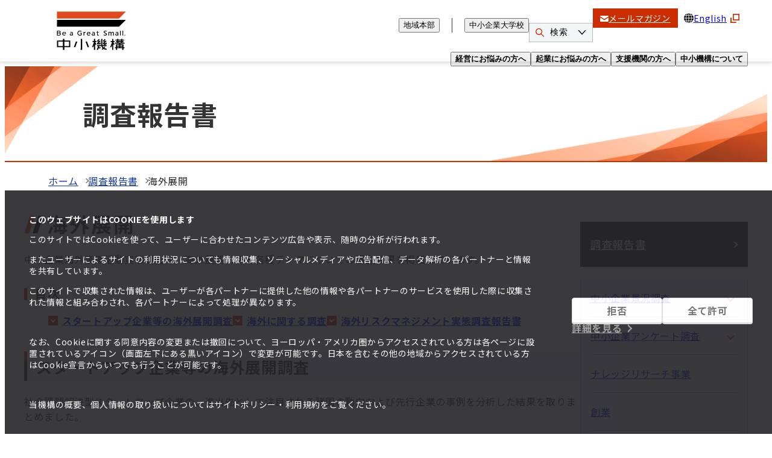

--- FILE ---
content_type: text/html
request_url: https://www.smrj.go.jp/research_case/overseas/
body_size: 19520
content:


<!DOCTYPE html>
<html lang="ja">
  

<head>
  
      <!-- Cookiebotタグ -->
    <script id="Cookiebot" src="https://consent.cookiebot.com/uc.js" data-cbid="f5d7010a-ca2d-40b7-9ad2-081ab251438f" data-blockingmode="auto" type="text/javascript"></script>
  <!-- Google Tag Manager -->
<script>(function(w,d,s,l,i){w[l]=w[l]||[];w[l].push({'gtm.start':
new Date().getTime(),event:'gtm.js'});var f=d.getElementsByTagName(s)[0],
j=d.createElement(s),dl=l!='dataLayer'?'&l='+l:'';j.async=true;j.src=
'https://www.googletagmanager.com/gtm.js?id='+i+dl;f.parentNode.insertBefore(j,f);
})(window,document,'script','dataLayer','GTM-KWSGNZ');</script>
<!-- End Google Tag Manager -->
  

  
  

  <meta charset="UTF-8">
  <meta name="viewport" content="width=device-width, initial-scale=1.0">
  <title>海外展開 | 調査報告書 | 独立行政法人 中小企業基盤整備機構</title>
  <meta name="description" content="中小機構の「海外展開」に関する情報です。">
  <meta name="format-detection" content="telephone=no">
  
  

<meta property="og:type" content="article">
<meta property="og:url" content="https://www.smrj.go.jp/research_case/overseas/index.html">
<meta property="og:title" content="海外展開 | 独立行政法人 中小企業基盤整備機構">
<meta property="og:description" content="中小機構の「海外展開」に関する情報です。">
<meta property="og:image" content="https://www.smrj.go.jp/a7v9c700000000nt-img/OGP_JP.png">
<meta property="og:site_name" content="独立行政法人 中小企業基盤整備機構">
<meta name="twitter:card" content="summary">
  
<link rel="icon" type="image/png" sizes="192x192" href="/android-chrome-192x192.png">
<link rel="apple-touch-icon" type="image/png" href="/apple-touch-icon-180x180.png">
<link rel="icon" type="image/png" sizes="48x48" href="/common/img/favicon.ico">
<meta name="msapplication-square70x70logo" content="/mstile-70x70.png">
<meta name="msapplication-wide310x150logo" content="/mstile-310x150.png">
<meta name="msapplication-square310x310logo" content="/mstile-310x310.png">
<meta name="msapplication-TileColor" content="#ffffff">
  

  

  

  <script type="module" crossorigin defer src="/assets/js/common.js?20240726"></script>
  <link rel="stylesheet" href="/assets/css/styles.css?20240726">

  
  

  
  
</head>


  <body id="page-top">
    <!-- Google Tag Manager (noscript) -->
<noscript><iframe src="https://www.googletagmanager.com/ns.html?id=GTM-KWSGNZ"
height="0" width="0" style="display:none;visibility:hidden" title="Google Tag Manager"></iframe></noscript>
<!-- End Google Tag Manager (noscript) -->
  

    
  

    

<nav class="block-skip" aria-label="ページ内の主要なセクション">
  <ul class="block-skip__list">
    <li class="block-skip__item">
      <a class="block-skip__link" href="#global-navigation">メインメニューへスキップ</a>
    </li>
    <li class="block-skip__item">
      <a class="block-skip__link" href="#mainContent">コンテンツへスキップ</a>
    </li>
    <li class="block-skip__item">
      <a class="block-skip__link" href="#footerContent">フッターへスキップ</a>
    </li>
  </ul>
</nav>

    

<header class="header" data-menu_open="false">
  <div class="header__content">
    
        <p class="header__logo">

<a class="logo" href="/index.html">
  <img src="/tridkq00000000a8/logo.svg" alt="中小機構">
</a></p>
      

    <a class="header__link" href='/service/index.html'>支援サービス一覧</a>

    <button class="header__button" type="button" aria-controls="global-navigation" aria-expanded="false">
      <span class="header__button--open">メニュー</span>
      <span class="header__button--close">閉じる</span>
      <span class="header__button__icon"></span>
    </button>
  </div>

  

<nav class="global-nav" id="global-navigation" aria-label="メインメニュー">
  <ul class="global-menu" data-type="main">
    <li class="global-menu__item">
      <button class="global-menu__trigger" aria-controls="header-sme" aria-expanded="false">経営にお悩みの方へ<span class="global-menu__trigger__icon"></span></button>

      <div class="global-menu__content" id="header-sme">
        <div class="global-menu__inner">
          <a class="global-menu__link" href='/sme/index.html'>経営にお悩みの方へ トップページへ<div class="global-menu__link__icon"></div></a>

          

<ul class="global-menu--child">
  
        <li class="global-menu--child__item">
          <a class="global-menu--child__link" href='/sme/consulting/index.html'>
            <p class="global-menu--child__link__text">経営の相談をしたい</p>
          </a>
        </li>
      
        <li class="global-menu--child__item">
          <a class="global-menu--child__link" href='/sme/digital/index.html'>
            <p class="global-menu--child__link__text">デジタル化をしたい</p>
          </a>
        </li>
      
        <li class="global-menu--child__item">
          <a class="global-menu--child__link" href='/sme/sdgs/index.html'>
            <p class="global-menu--child__link__text">SDGs・CNに対応したい</p>
          </a>
        </li>
      
        <li class="global-menu--child__item">
          <a class="global-menu--child__link" href='/sme/overseas/index.html'>
            <p class="global-menu--child__link__text">海外展開・取引を拡大したい</p>
          </a>
        </li>
      
        <li class="global-menu--child__item">
          <a class="global-menu--child__link" href='/sme/succession/index.html'>
            <p class="global-menu--child__link__text">事業承継・事業再生をしたい</p>
          </a>
        </li>
      
        <li class="global-menu--child__item">
          <a class="global-menu--child__link" href='/sme/risk_disaster/index.html'>
            <p class="global-menu--child__link__text">リスクに備えたい・災害に対応したい</p>
          </a>
        </li>
      
        <li class="global-menu--child__item">
          <a class="global-menu--child__link" href='/sme/human_resources/index.html'>
            <p class="global-menu--child__link__text">人材を育成したい</p>
          </a>
        </li>
      
        <li class="global-menu--child__item">
          <a class="global-menu--child__link" href='/sme/funding/index.html'>
            <p class="global-menu--child__link__text">資金を調達したい</p>
          </a>
        </li>
      
</ul>

          

<button class="button--close" data-menu_close="" aria-controls="header-sme">
  <span class="button--close__icon"></span>
  <span class="button--close__text">閉じる</span>
</button>
        </div>
      </div>
    </li>
    <li class="global-menu__item">
      <button class="global-menu__trigger" aria-controls="header-venture" aria-expanded="false">起業にお悩みの方へ<span class="global-menu__trigger__icon"></span></button>

      <div class="global-menu__content" id="header-venture">
        <div class="global-menu__inner">
          <a class="global-menu__link" href='/venture/index.html'>起業にお悩みの方へ トップページへ<div class="global-menu__link__icon"></div></a>

          

<ul class="global-menu--child">
  
        <li class="global-menu--child__item">
          <a class="global-menu--child__link" href='/venture/supporter/index.html'>
            <p class="global-menu--child__link__text">起業を目指したい</p>
          </a>
        </li>
      
        <li class="global-menu--child__item">
          <a class="global-menu--child__link" href='/venture/info/index.html'>
            <p class="global-menu--child__link__text">起業の相談をしたい</p>
          </a>
        </li>
      
        <li class="global-menu--child__item">
          <a class="global-menu--child__link" href='/venture/bace/index.html'>
            <p class="global-menu--child__link__text">起業してからのサポートを受けたい</p>
          </a>
        </li>
      
        <li class="global-menu--child__item">
          <a class="global-menu--child__link" href='/venture/third_party_inherited_support/index.html'>
            <p class="global-menu--child__link__text">第三者承継をして起業したい</p>
          </a>
        </li>
      
</ul>

          

<button class="button--close" data-menu_close="" aria-controls="header-venture">
  <span class="button--close__icon"></span>
  <span class="button--close__text">閉じる</span>
</button>
        </div>
      </div>
    </li>
    <li class="global-menu__item">
      <button class="global-menu__trigger" aria-controls="header-supporter" aria-expanded="false">支援機関の方へ<span class="global-menu__trigger__icon"></span></button>

      <div class="global-menu__content" id="header-supporter">
        <div class="global-menu__inner">
          <a class="global-menu__link" href='/supporter/index.html'>支援機関の方へ トップページへ<div class="global-menu__link__icon"></div></a>

          

<ul class="global-menu--child">
  
        <li class="global-menu--child__item">
          <a class="global-menu--child__link" href='/supporter/tool/index.html'>
            <p class="global-menu--child__link__text">支援機関が使えるツール</p>
          </a>
        </li>
      
        <li class="global-menu--child__item">
          <a class="global-menu--child__link" href='/supporter/yorozu/index.html'>
            <p class="global-menu--child__link__text">よろず支援拠点全国本部</p>
          </a>
        </li>
      
        <li class="global-menu--child__item">
          <a class="global-menu--child__link" href='/supporter/revitalization/index.html'>
            <p class="global-menu--child__link__text">中小企業活性化全国本部</p>
          </a>
        </li>
      
        <li class="global-menu--child__item">
          <a class="global-menu--child__link" href='/supporter/succession/index.html'>
            <p class="global-menu--child__link__text">中小企業事業承継・引継ぎ支援全国本部</p>
          </a>
        </li>
      
        <li class="global-menu--child__item">
          <a class="global-menu--child__link" href='/supporter/training/index.html'>
            <p class="global-menu--child__link__text">研修・講習会</p>
          </a>
        </li>
      
        <li class="global-menu--child__item">
          <a class="global-menu--child__link" href='/supporter/startup/index.html'>
            <p class="global-menu--child__link__text">起業支援に関する情報</p>
          </a>
        </li>
      
        <li class="global-menu--child__item">
          <a class="global-menu--child__link" href='/supporter/urban_vitalization/index.html'>
            <p class="global-menu--child__link__text">中心市街地・商店街活性化支援</p>
          </a>
        </li>
      
        <li class="global-menu--child__item">
          <a class="global-menu--child__link" href='/supporter/fund_investment/index.html'>
            <p class="global-menu--child__link__text">ファンド出資</p>
          </a>
        </li>
      
</ul>

          

<button class="button--close" data-menu_close="" aria-controls="header-supporter">
  <span class="button--close__icon"></span>
  <span class="button--close__text">閉じる</span>
</button>
        </div>
      </div>
    </li>
    <li class="global-menu__item">
      <button class="global-menu__trigger" aria-controls="header-org" aria-expanded="false">中小機構について<span class="global-menu__trigger__icon"></span></button>

      <div class="global-menu__content" id="header-org">
        <div class="global-menu__inner">
          <a class="global-menu__link" href='/org/index.html'>中小機構について トップページへ<div class="global-menu__link__icon"></div></a>

          

<ul class="global-menu--child">
  
        <li class="global-menu--child__item">
          <a class="global-menu--child__link" href='/org/about/index.html'>
            <p class="global-menu--child__link__text">組織概要</p>
          </a>
        </li>
      
        <li class="global-menu--child__item">
          <a class="global-menu--child__link" href='/org/policy/index.html'>
            <p class="global-menu--child__link__text">理念・指針</p>
          </a>
        </li>
      
        <li class="global-menu--child__item">
          <a class="global-menu--child__link" href='/org/business_plan/index.html'>
            <p class="global-menu--child__link__text">事業計画</p>
          </a>
        </li>
      
        <li class="global-menu--child__item">
          <a class="global-menu--child__link" href='/org/info/index.html'>
            <p class="global-menu--child__link__text">事業情報・報告</p>
          </a>
        </li>
      
        <li class="global-menu--child__item">
          <a class="global-menu--child__link" href='/org/disclosure/index.html'>
            <p class="global-menu--child__link__text">情報公開・提供</p>
          </a>
        </li>
      
</ul>

          

<button class="button--close" data-menu_close="" aria-controls="header-org">
  <span class="button--close__icon"></span>
  <span class="button--close__text">閉じる</span>
</button>
        </div>
      </div>
    </li>
  </ul>

  <ul class="global-menu" data-type="sub">
    <li class="global-menu__item">
      <button class="global-menu__trigger" aria-controls="header-region" aria-expanded="false">地域本部<span class="global-menu__trigger__icon"></span></button>

      <div class="global-menu__content" id="header-region">
        <div class="global-menu__inner">
          <a class="global-menu__link" href='/regional_hq/index.html'>地域本部 トップページへ<div class="global-menu__link__icon"></div></a>

          <ul class="global-menu--child">
            <li class="global-menu--child__item">
              <a class="global-menu--child__link" href='/regional_hq/hokkaido/index.html'>
                <p class="global-menu--child__link__text">北海道本部</p>
                <p class="global-menu--child__link__detail">北海道</p>
              </a>
            </li>
            <li class="global-menu--child__item">
              <a class="global-menu--child__link" href='/regional_hq/tohoku/index.html'>
                <p class="global-menu--child__link__text">東北本部</p>
                <p class="global-menu--child__link__detail">青森県、岩手県、秋田県、宮城県、山形県、福島県</p>
              </a>
            </li>
            <li class="global-menu--child__item">
              <a class="global-menu--child__link" href='/regional_hq/kanto/index.html'>
                <p class="global-menu--child__link__text">関東本部</p>
                <p class="global-menu--child__link__detail">茨城県、栃木県、群馬県、埼玉県、千葉県、東京都、神奈川県、山梨県、長野県、新潟県</p>
              </a>
            </li>
            <li class="global-menu--child__item">
              <a class="global-menu--child__link" href='/regional_hq/chubu/index.html'>
                <p class="global-menu--child__link__text">中部本部</p>
                <p class="global-menu--child__link__detail">愛知県、岐阜県、三重県、静岡県</p>
              </a>
            </li>
            <li class="global-menu--child__item">
              <a class="global-menu--child__link" href='/regional_hq/hokuriku/index.html'>
                <p class="global-menu--child__link__text">北陸本部</p>
                <p class="global-menu--child__link__detail">石川県、富山県、福井県</p>
              </a>
            </li>
            <li class="global-menu--child__item">
              <a class="global-menu--child__link" href='/regional_hq/kinki/index.html'>
                <p class="global-menu--child__link__text">近畿本部</p>
                <p class="global-menu--child__link__detail">大阪府、滋賀県、京都府、奈良県、和歌山県、兵庫県</p>
              </a>
            </li>
            <li class="global-menu--child__item">
              <a class="global-menu--child__link" href='/regional_hq/chugoku/index.html'>
                <p class="global-menu--child__link__text">中国本部</p>
                <p class="global-menu--child__link__detail">広島県、岡山県、鳥取県、島根県、山口県</p>
              </a>
            </li>
            <li class="global-menu--child__item">
              <a class="global-menu--child__link" href='/regional_hq/shikoku/index.html'>
                <p class="global-menu--child__link__text">四国本部</p>
                <p class="global-menu--child__link__detail">香川県、愛媛県、高知県、徳島県</p>
              </a>
            </li>
            <li class="global-menu--child__item">
              <a class="global-menu--child__link" href='/regional_hq/kyushu/index.html'>
                <p class="global-menu--child__link__text">九州本部</p>
                <p class="global-menu--child__link__detail">福岡県、長崎県、佐賀県、大分県、宮崎県、熊本県、鹿児島県</p>
              </a>
            </li>
            <li class="global-menu--child__item">
              <a class="global-menu--child__link" href='/regional_hq/okinawa/index.html'>
                <p class="global-menu--child__link__text">沖縄事務所</p>
                <p class="global-menu--child__link__detail">沖縄県</p>
              </a>
            </li>
          </ul>

          

<button class="button--close" data-menu_close="" aria-controls="header-region">
  <span class="button--close__icon"></span>
  <span class="button--close__text">閉じる</span>
</button>
        </div>
      </div>
    </li>
    <li class="global-menu__item">
      <button class="global-menu__trigger" aria-controls="header-institute" aria-expanded="false">中小企業大学校<span class="global-menu__trigger__icon"></span></button>

      <div class="global-menu__content" id="header-institute">
        <div class="global-menu__inner">
          <a class="global-menu__link" href='/institute/index.html'>中小企業大学校 トップページへ<div class="global-menu__link__icon"></div></a>

          <ul class="global-menu--child">
            <li class="global-menu--child__item">
              <a class="global-menu--child__link" href='/institute/asahikawa/index.html'>
                <p class="global-menu--child__link__text">旭川校</p>
                <p class="global-menu--child__link__detail">北海道旭川市</p>
              </a>
            </li>
            <li class="global-menu--child__item">
              <a class="global-menu--child__link" href='/institute/sendai/index.html'>
                <p class="global-menu--child__link__text">仙台校</p>
                <p class="global-menu--child__link__detail">宮城県仙台市</p>
              </a>
            </li>
            <li class="global-menu--child__item">
              <a class="global-menu--child__link" href='/institute/tokyo/index.html'>
                <p class="global-menu--child__link__text">東京校</p>
                <p class="global-menu--child__link__detail">東京都東大和市</p>
              </a>
            </li>
            <li class="global-menu--child__item">
              <a class="global-menu--child__link" href='/institute/sanjyo/index.html'>
                <p class="global-menu--child__link__text">三条校</p>
                <p class="global-menu--child__link__detail">新潟県三条市</p>
              </a>
            </li>
            <li class="global-menu--child__item">
              <a class="global-menu--child__link" href='/institute/seto/index.html'>
                <p class="global-menu--child__link__text">瀬戸校</p>
                <p class="global-menu--child__link__detail">愛知県瀬戸市</p>
              </a>
            </li>
            <li class="global-menu--child__item">
              <a class="global-menu--child__link" href='/institute/kansai/index.html'>
                <p class="global-menu--child__link__text">関西校</p>
                <p class="global-menu--child__link__detail">大阪府大阪市</p>
              </a>
            </li>
            <li class="global-menu--child__item">
              <a class="global-menu--child__link" href='/institute/hiroshima/index.html'>
                <p class="global-menu--child__link__text">広島校</p>
                <p class="global-menu--child__link__detail">広島県広島市</p>
              </a>
            </li>
            <li class="global-menu--child__item">
              <a class="global-menu--child__link" href='/institute/kyushu/index.html'>
                <p class="global-menu--child__link__text">九州校</p>
                <p class="global-menu--child__link__detail">福岡県福岡市</p>
              </a>
            </li>
            <li class="global-menu--child__item">
              <a class="global-menu--child__link" href='/institute/hitoyoshi/index.html'>
                <p class="global-menu--child__link__text">人吉校</p>
                <p class="global-menu--child__link__detail">熊本県人吉市</p>
              </a>
            </li>
            <li class="global-menu--child__item">
              <a class="global-menu--child__link" href='/institute/kanazawa/index.html'>
                <p class="global-menu--child__link__text">金沢キャンパス</p>
                <p class="global-menu--child__link__detail">石川県金沢市</p>
              </a>
            </li>
            <li class="global-menu--child__item">
              <a class="global-menu--child__link" href='/institute/shikoku/index.html'>
                <p class="global-menu--child__link__text">四国キャンパス</p>
                <p class="global-menu--child__link__detail">香川県高松市</p>
              </a>
            </li>
            <li class="global-menu--child__item">
              <a class="global-menu--child__link" href="https://webeecampus.smrj.go.jp/" target="_blank">
                <p class="global-menu--child__link__text">web校（WEBee Campus）
                  <svg xmlns="http://www.w3.org/2000/svg" width="22" height="22" viewBox="0 0 22 22" role="img" aria-label="外部リンク">
                    <g transform="translate(6)" fill="none" stroke="#cb2c00" stroke-width="2.5">
                      <rect width="16" height="16" stroke="none"/>
                      <rect x="1.25" y="1.25" width="13.5" height="13.5" fill="none"/>
                    </g>
                    <path data-name="「" d="M11.4,12.822V2.563H0V0H14.246V12.822Z" transform="translate(14.246 22) rotate(180)" fill="#cb2c00"/>
                  </svg>
                </p>
                <p class="global-menu--child__link__detail">オンライン</p>
              </a>
            </li>
            <li class="global-menu--child__item">
              <a class="global-menu--child__link" href='/institute/manabeecampus/index.html'>
                <p class="global-menu--child__link__text">MANABee Campus</p>
                <p class="global-menu--child__link__detail">オンライン、オンデマンド（動画）</p>
              </a>
            </li>
          </ul>

          

<button class="button--close" data-menu_close="" aria-controls="header-institute">
  <span class="button--close__icon"></span>
  <span class="button--close__text">閉じる</span>
</button>
        </div>
      </div>
    </li>
  </ul>

  <button class="button--search" aria-controls="header-search" aria-expanded="false">
    <span class="button--search__icon--before">
      <svg xmlns="http://www.w3.org/2000/svg" width="38" height="38" viewBox="0 0 38 38" aria-hidden="true">
        <path d="M37.531,34.86,26.741,24.025c.469-.628.938-1.413,1.407-2.041l.469-.942c0-.157.156-.314.156-.471.156-.157.156-.471.313-.628,0-.157.156-.314.156-.471s.156-.471.156-.628v-.314a12.293,12.293,0,0,0,.469-3.455,16.518,16.518,0,0,0-1.095-5.653c-.156-.157-.156-.471-.313-.628V8.636c-.156-.157-.156-.471-.313-.628A15.021,15.021,0,0,0,15.012,0a14.143,14.143,0,0,0-3.6.471h-.156c-.313,0-.469.157-.782.157-.156,0-.313.157-.469.157C9.7.942,9.539.942,9.226,1.1c-.156,0-.313.157-.469.157A12.773,12.773,0,0,0,5.63,3.14a12.663,12.663,0,0,0-2.5,2.512c-.469.628-.938,1.413-1.407,2.041a7.672,7.672,0,0,0-.469,1.1c0,.157-.156.314-.156.471-.156.314-.156.471-.313.785,0,.157-.156.314-.156.471a1.421,1.421,0,0,0-.156.785v.314A13.129,13.129,0,0,0,0,15.074,15.047,15.047,0,0,0,15.012,30.149a13.278,13.278,0,0,0,3.6-.471h.156a1.192,1.192,0,0,0,.782-.314c.156,0,.313,0,.313-.157.313-.157.469-.157.782-.314.156,0,.313-.157.469-.157a3.416,3.416,0,0,0,.782-.471c.156,0,.156-.157.313-.157a9.4,9.4,0,0,0,2.033-1.413l10.79,10.835a1.9,1.9,0,0,0,2.5,0,2.13,2.13,0,0,0,0-2.669M26.272,14.76a10.78,10.78,0,0,1-2.189,6.6,9.538,9.538,0,0,1-2.5,2.512,10.678,10.678,0,0,1-6.568,2.2A11.236,11.236,0,0,1,3.753,14.76a10.78,10.78,0,0,1,2.189-6.6,9.539,9.539,0,0,1,2.5-2.512,10.678,10.678,0,0,1,6.568-2.2A11.236,11.236,0,0,1,26.272,14.76" fill="#fff"/>
      </svg>
    </span>

    <span class="button--search__text">検索</span>

    <span class="button--search__icon--after">
      <svg xmlns="http://www.w3.org/2000/svg" width="13.739" height="8.015" viewBox="0 0 13.739 8.015" aria-hidden="true">
        <path data-name="Icon material-keyboard-arrow-right" d="M71.885,31.656,66.11,26.69l5.776-4.966v-1.06l-7,6.026,7,5.974Z" transform="translate(-19.792 72.285) rotate(-90)" fill="#222" stroke="#000" stroke-width="0.8"/>
      </svg>
    </span>
  </button>

  <div class="search" id="header-search">
    <div class="search__window">
      <form class="form--search" action="/result.html" method="get" role="search">
        <input type="hidden" name="cx" value="000461746243681111614:gauslubdjma">
        <input type="hidden" name="ie" value="UTF-8">
        <input class="form--search__input" type="search" name="q" title="検索キーワード" placeholder="Google 提供">
        <button class="form--search__button" type="submit" name="btnG" value="" title="検索">検索<svg xmlns="http://www.w3.org/2000/svg" width="38" height="38" viewBox="0 0 38 38" aria-hidden="true"><path d="M37.531,34.86,26.741,24.025c.469-.628.938-1.413,1.407-2.041l.469-.942c0-.157.156-.314.156-.471.156-.157.156-.471.313-.628,0-.157.156-.314.156-.471s.156-.471.156-.628v-.314a12.293,12.293,0,0,0,.469-3.455,16.518,16.518,0,0,0-1.095-5.653c-.156-.157-.156-.471-.313-.628V8.636c-.156-.157-.156-.471-.313-.628A15.021,15.021,0,0,0,15.012,0a14.143,14.143,0,0,0-3.6.471h-.156c-.313,0-.469.157-.782.157-.156,0-.313.157-.469.157C9.7.942,9.539.942,9.226,1.1c-.156,0-.313.157-.469.157A12.773,12.773,0,0,0,5.63,3.14a12.663,12.663,0,0,0-2.5,2.512c-.469.628-.938,1.413-1.407,2.041a7.672,7.672,0,0,0-.469,1.1c0,.157-.156.314-.156.471-.156.314-.156.471-.313.785,0,.157-.156.314-.156.471a1.421,1.421,0,0,0-.156.785v.314A13.129,13.129,0,0,0,0,15.074,15.047,15.047,0,0,0,15.012,30.149a13.278,13.278,0,0,0,3.6-.471h.156a1.192,1.192,0,0,0,.782-.314c.156,0,.313,0,.313-.157.313-.157.469-.157.782-.314.156,0,.313-.157.469-.157a3.416,3.416,0,0,0,.782-.471c.156,0,.156-.157.313-.157a9.4,9.4,0,0,0,2.033-1.413l10.79,10.835a1.9,1.9,0,0,0,2.5,0,2.13,2.13,0,0,0,0-2.669M26.272,14.76a10.78,10.78,0,0,1-2.189,6.6,9.538,9.538,0,0,1-2.5,2.512,10.678,10.678,0,0,1-6.568,2.2A11.236,11.236,0,0,1,3.753,14.76a10.78,10.78,0,0,1,2.189-6.6,9.539,9.539,0,0,1,2.5-2.512,10.678,10.678,0,0,1,6.568-2.2A11.236,11.236,0,0,1,26.272,14.76" fill="#fff"/></svg></button>
      </form>
    </div>

    
  <div class="keyword">
    <p class="keyword__title">注目ワード</p>
  
    <ul class="keyword__list">
      
        <li class="keyword__item">
          <a href="https://kyosai-web.smrj.go.jp/index.html" target="_blank">
            <span class="keyword__link">#共済サポートnavi（小規模企業共済・経営セーフティ共済特設サイト）</span>
          </a>
        </li>
      
        <li class="keyword__item">
          <a href="/institute/index.html">
            <span class="keyword__link">#中小企業大学校</span>
          </a>
        </li>
      
        <li class="keyword__item">
          <a href="/sme/overseas/index.html">
            <span class="keyword__link">#海外展開支援</span>
          </a>
        </li>
      
        <li class="keyword__item">
          <a href="/sme/digital/digiwith/index.html">
            <span class="keyword__link">#デジwith</span>
          </a>
        </li>
      
        <li class="keyword__item">
          <a href="https://shoukei.smrj.go.jp/" target="_blank">
            <span class="keyword__link">#事業引継ぎ支援センター</span>
          </a>
        </li>
      
    </ul>
  </div>


    

<button class="button--close" data-menu_close="" aria-controls="header-search">
  <span class="button--close__icon"></span>
  <span class="button--close__text">閉じる</span>
</button>
  </div>

  <div class="global-nav__block">
    <a class="global-nav__item" href='/publication/mailmagazine/index.html' data-type="mail">
      <div class="global-nav__icon--sp">
        <svg xmlns="http://www.w3.org/2000/svg" width="44" height="34" viewBox="0 0 44 34" aria-hidden="true">
          <path data-name="パス 7852" d="M43.886,59.9a5.952,5.952,0,0,0-1.26-2.627,5.2,5.2,0,0,0-.414-.452A6.139,6.139,0,0,0,37.9,55.062H6.1a6.147,6.147,0,0,0-4.315,1.761,5.305,5.305,0,0,0-.414.452A5.881,5.881,0,0,0,.119,59.9,5.724,5.724,0,0,0,0,61.071V83.054A5.994,5.994,0,0,0,1.788,87.3c.137.134.272.258.42.38A6.156,6.156,0,0,0,6.1,89.062H37.9a6.117,6.117,0,0,0,3.895-1.386,5.244,5.244,0,0,0,.42-.375A6.01,6.01,0,0,0,43.5,85.44v-.005a5.866,5.866,0,0,0,.5-2.381V61.071A6.082,6.082,0,0,0,43.886,59.9ZM4,59A2.972,2.972,0,0,1,6.1,58.136H37.9A2.96,2.96,0,0,1,40,59a2.924,2.924,0,0,1,.267.308L23.607,73.6a2.475,2.475,0,0,1-3.213,0L3.736,59.3A2.227,2.227,0,0,1,4,59ZM3.122,83.054V62.479L15.182,72.836,3.129,83.182A.864.864,0,0,1,3.122,83.054ZM37.9,85.987H6.1A2.976,2.976,0,0,1,4.627,85.6l12.717-10.91,1.187,1.017a5.346,5.346,0,0,0,6.943,0l1.187-1.017L39.373,85.6A2.98,2.98,0,0,1,37.9,85.987Zm2.981-2.934a.9.9,0,0,1-.006.128L28.819,72.842,40.878,62.485Z" transform="translate(0 -55.062)" fill="#e0481d"/>
        </svg>
      </div>

      <div class="global-nav__icon--pc">
        <svg xmlns="http://www.w3.org/2000/svg" width="14" height="10" viewBox="0 0 14 10" aria-hidden="true">
          <g transform="translate(0 -68.828)">
            <path data-name="パス 7512" d="M13.578,68.828H.422a.411.411,0,0,0-.422.4v.783l7,4.417,7-4.417v-.782A.411.411,0,0,0,13.578,68.828Z" transform="translate(0)" fill="#fff"/>
            <path data-name="パス 7513" d="M0,178v5.514a1.681,1.681,0,0,0,1.689,1.674H12.311A1.681,1.681,0,0,0,14,183.514V178l-7,4.651Z" transform="translate(0 -106.361)" fill="#fff"/>
          </g>
        </svg>
      </div>

      <p>メールマガジン</p>
    </a>

    <a class="global-nav__item" href="https://www.smrj.go.jp/english/" target="_blank" data-type="language">
      <div class="global-nav__icon--sp">
        <svg xmlns="http://www.w3.org/2000/svg" width="46.002" height="46" viewBox="0 0 46.002 46" aria-hidden="true">
          <path d="M23,46a23.364,23.364,0,0,1-2.418-.127,22.683,22.683,0,0,1-13.845-6.61,23,23,0,0,1,0-32.527A22.7,22.7,0,0,1,20.582.125a23.412,23.412,0,0,1,4.837,0A23,23,0,0,1,46,23a22.848,22.848,0,0,1-6.737,16.263,22.683,22.683,0,0,1-13.845,6.61A23.4,23.4,0,0,1,23,46m-7.263-9.333a24.7,24.7,0,0,0,5.887,6.169V36.667Zm8.641,6.169a24.7,24.7,0,0,0,5.887-6.169H24.378Zm9.142-6.169a27.483,27.483,0,0,1-4.26,5.588,20.217,20.217,0,0,0,8.664-5.588Zm-25.441,0a20.212,20.212,0,0,0,8.662,5.588,27.475,27.475,0,0,1-4.259-5.588Zm31.967-2.754A20.17,20.17,0,0,0,43.2,24.376H37.13a27.213,27.213,0,0,1-2.118,9.29c-.035.082-.071.165-.107.247Zm-8.186,0a24.337,24.337,0,0,0,2.515-9.537h-10v9.537Zm-10.236,0V24.376h-10a24.337,24.337,0,0,0,2.515,9.537Zm-10.528,0c-.038-.084-.073-.166-.107-.247a27.213,27.213,0,0,1-2.118-9.29H2.8a20.17,20.17,0,0,0,3.154,9.537ZM43.2,21.622A20.15,20.15,0,0,0,39.587,11.4H34.6c.147.311.285.625.415.931a27.2,27.2,0,0,1,2.118,9.288Zm-8.825,0A24.333,24.333,0,0,0,31.509,11.4H24.378V21.622Zm-12.751,0V11.4H14.493a24.309,24.309,0,0,0-2.866,10.219Zm-12.753,0a27.2,27.2,0,0,1,2.118-9.288c.13-.307.269-.62.415-.931H6.414A20.15,20.15,0,0,0,2.8,21.622Zm28.4-12.973a20.256,20.256,0,0,0-8.006-4.9,27.578,27.578,0,0,1,3.853,4.9Zm-7.475,0a24.735,24.735,0,0,0-5.414-5.485V8.649Zm-8.168,0V3.164A24.735,24.735,0,0,0,16.21,8.649Zm-8.736,0a27.5,27.5,0,0,1,3.853-4.9,20.256,20.256,0,0,0-8.006,4.9Z" fill="#e0481d"/>
        </svg>
      </div>

      <div class="global-nav__icon--pc">
        <svg data-name="EN icon" xmlns="http://www.w3.org/2000/svg" width="16" height="16" viewBox="0 0 16 16" aria-hidden="true">
          <path data-name="パス 5650" d="M3.691,239.458a15.511,15.511,0,0,1-.544-3.791H0a7.958,7.958,0,0,0,1.19,3.791h2.5Z" transform="translate(0 -227.238)"/>
          <path data-name="パス 5651" d="M236.7.423a2.826,2.826,0,0,0-.626-.392q-.2-.02-.4-.031V2.921h2.685A6.174,6.174,0,0,0,236.7.423" transform="translate(-227.242)"/>
          <path data-name="パス 5652" d="M302.18,15.041c-.167-.2-.344-.4-.531-.586a8.02,8.02,0,0,0-2.983-1.885,7.264,7.264,0,0,1,.835,1.284,10.243,10.243,0,0,1,.512,1.188Z" transform="translate(-287.984 -12.121)"/>
          <path data-name="パス 5653" d="M239.236,235.667h-3.565v3.791h2.98a14.432,14.432,0,0,0,.585-3.791" transform="translate(-227.242 -227.238)"/>
          <path data-name="パス 5654" d="M0,109.461H3.144a15.466,15.466,0,0,1,.549-3.791H1.19A7.958,7.958,0,0,0,0,109.461" transform="translate(0 -101.891)"/>
          <path data-name="パス 5655" d="M235.67,368.585q.2-.011.4-.031a2.823,2.823,0,0,0,.626-.392,5.373,5.373,0,0,0,1.3-1.7c.128-.246.244-.515.355-.794H235.67Z" transform="translate(-227.24 -352.586)"/>
          <path data-name="パス 5656" d="M238.655,105.67h-2.984v3.791h3.568a14.451,14.451,0,0,0-.584-3.791" transform="translate(-227.242 -101.891)"/>
          <path data-name="パス 5657" d="M53.96,12.554a8.016,8.016,0,0,0-2.985,1.886c-.186.186-.363.383-.531.586H52.61a8.388,8.388,0,0,1,1.35-2.472" transform="translate(-48.641 -12.105)"/>
          <path data-name="パス 5658" d="M302.123,365.663h-2.165a8.389,8.389,0,0,1-1.35,2.472,8.014,8.014,0,0,0,2.985-1.886c.186-.186.363-.382.531-.586" transform="translate(-287.928 -352.584)"/>
          <path data-name="パス 5659" d="M346.646,105.67h-2.5a15.5,15.5,0,0,1,.544,3.791h3.147a7.958,7.958,0,0,0-1.19-3.791" transform="translate(-331.836 -101.891)"/>
          <path data-name="パス 5660" d="M53.957,368.134a7.26,7.26,0,0,1-.835-1.284,10.214,10.214,0,0,1-.512-1.188H50.444c.167.2.344.4.531.586a8.015,8.015,0,0,0,2.983,1.885" transform="translate(-48.641 -352.584)"/>
          <path data-name="パス 5661" d="M139.4,0q-.2.01-.4.031a2.809,2.809,0,0,0-.626.392,5.374,5.374,0,0,0-1.3,1.7c-.128.246-.244.515-.355.794H139.4Z" transform="translate(-131.83)"/>
          <path data-name="パス 5662" d="M347.761,235.666h-3.144a15.466,15.466,0,0,1-.55,3.791h2.5a7.958,7.958,0,0,0,1.19-3.791" transform="translate(-331.762 -227.236)"/>
          <path data-name="パス 5663" d="M138.268,368.161a2.812,2.812,0,0,0,.626.392q.2.021.4.031v-2.921h-2.685a6.176,6.176,0,0,0,1.66,2.5" transform="translate(-131.723 -352.584)"/>
          <path data-name="パス 5664" d="M111.907,235.666a14.457,14.457,0,0,0,.584,3.791h2.984v-3.791Z" transform="translate(-107.904 -227.236)"/>
          <path data-name="パス 5665" d="M115.549,109.461V105.67h-2.98a14.435,14.435,0,0,0-.585,3.791h3.566Z" transform="translate(-107.979 -101.891)"/>
        </svg>
      </div>

      <p>English<span class="link-icon--out">
          <svg xmlns="http://www.w3.org/2000/svg" width="22" height="22" viewBox="0 0 22 22" role="img" aria-label="外部リンク">
            <g transform="translate(6)" fill="none" stroke="#cb2c00" stroke-width="2.5">
              <rect width="16" height="16" stroke="none"/>
              <rect x="1.25" y="1.25" width="13.5" height="13.5" fill="none"/>
            </g>
            <path data-name="「" d="M11.4,12.822V2.563H0V0H14.246V12.822Z" transform="translate(14.246 22) rotate(180)" fill="#cb2c00"/>
          </svg>
        </span>
      </p>
    </a>
  </div>

  

<ul class="sns-list">
  <li class="sns-list__item">
    <a class="sns-list__link" href="https://twitter.com/smrjpr/" target="_blank">X
      <span class="link-icon--out">
        <svg xmlns="http://www.w3.org/2000/svg" width="22" height="22" viewBox="0 0 22 22" role="img" aria-label="外部リンク">
          <g transform="translate(6)" fill="none" stroke="#cb2c00" stroke-width="2.5">
            <rect width="16" height="16" stroke="none"/>
            <rect x="1.25" y="1.25" width="13.5" height="13.5" fill="none"/>
          </g>
          <path data-name="「" d="M11.4,12.822V2.563H0V0H14.246V12.822Z" transform="translate(14.246 22) rotate(180)" fill="#cb2c00"/>
        </svg>
      </span>
    </a>
  </li>
  <li class="sns-list__item">
    <a class="sns-list__link" href="https://www.facebook.com/smrjpr/" target="_blank">Facebook
      <span class="link-icon--out">
        <svg xmlns="http://www.w3.org/2000/svg" width="22" height="22" viewBox="0 0 22 22" role="img" aria-label="外部リンク">
          <g transform="translate(6)" fill="none" stroke="#cb2c00" stroke-width="2.5">
            <rect width="16" height="16" stroke="none"/>
            <rect x="1.25" y="1.25" width="13.5" height="13.5" fill="none"/>
          </g>
          <path data-name="「" d="M11.4,12.822V2.563H0V0H14.246V12.822Z" transform="translate(14.246 22) rotate(180)" fill="#cb2c00"/>
        </svg>
      </span>
    </a>
  </li>
  <li class="sns-list__item">
    <a class="sns-list__link" href="https://www.youtube.com/user/smrjmovies" target="_blank">YouTube
      <span class="link-icon--out">
        <svg xmlns="http://www.w3.org/2000/svg" width="22" height="22" viewBox="0 0 22 22" role="img" aria-label="外部リンク">
          <g transform="translate(6)" fill="none" stroke="#cb2c00" stroke-width="2.5">
            <rect width="16" height="16" stroke="none"/>
            <rect x="1.25" y="1.25" width="13.5" height="13.5" fill="none"/>
          </g>
          <path data-name="「" d="M11.4,12.822V2.563H0V0H14.246V12.822Z" transform="translate(14.246 22) rotate(180)" fill="#cb2c00"/>
        </svg>
      </span>
    </a>
  </li>
</ul>
</nav>

</header>

    <main id="mainContent">
      
    <div class="category-ttl">
      <div class="category-ttl__inner">
        <div class="category-ttl__txt">
          
    <p class="ttl">調査報告書</p>
  
        </div>
        <picture>
          <source media="(max-width: 834px)" srcset="/assets/image/common/category-ttl-bg_sp.png"/>
          <img src="/assets/image/common/category-ttl-bg_pc.png" alt=""/>
        </picture>
      </div>
    </div>
  

      

<nav class="breadcrumb" aria-label="現在位置">
  <ol class="breadcrumb__list">
    <li class="breadcrumb__item">
      <a href="/index.html">ホーム</a>
    </li>

    
              <li class="breadcrumb__item">
                <a href="/research_case/index.html">調査報告書</a>
              </li>
            
    <li class="breadcrumb__item" aria-current="page">海外展開</li>
  </ol>
</nav>

      <div class="contents">
        <div class="main">
          
<h1 class="heading--lv1">海外展開</h1>

      <p class="text">
中小企業海外事業活動実態調査や、海外展開に係る各種テーマについての調査結果を掲載しています。
      </p>

          <p class="anchor-list__index-title">目次</p>
          <ul class="anchor-list">

            <li class="anchor-list__item"><a href="#No01">スタートアップ企業等の海外展開調査</a></li>
  
            <li class="anchor-list__item"><a href="#No02">海外に関する調査</a></li>
  
            <li class="anchor-list__item"><a href="#No03">海外リスクマネジメント実態調査報告書</a></li>
  
          </ul>



          <div class="anchor" id="No01"></div>


<h2 class="heading--lv2">スタートアップ企業等の海外展開調査</h2>

      <p class="text">
社会課題解決型スタートアップ企業の、進出先として注目される諸国の動向および先行企業の事例を分析した結果を取りまとめました。
      </p>

<h5 class="heading--lv5">調査報告書</h5>

          <ul class="list--disc">


            <li class="list__item">

              <div class="list__item__content"><a href="/research_case/overseas/fbrion0000002pzr-att/kokusaic_01.pdf" target="_blank">インド太平洋地域における社会課題解決型スタートアップ企業等の海外展開調査（PDF:13.5 MB）<span class="link-icon--pdf">
      
        <svg xmlns="http://www.w3.org/2000/svg" width="26.321" height="26" viewBox="0 0 26.321 26" aria-hidden="true">
          <path d="M10.73,7.747l7.4-6.882h12v24.06H10.73Z" transform="translate(-4.91 0.161)" fill="#fff"/>
          <path data-name="パス 280" d="M425.874,302.732H407.523V286.818h7.133v-6.671h11.218ZM427.7,278.44H413.591l-7.893,7.382V304.44h22Z" transform="translate(-401.377 -278.44)" fill="#878787"/>
          <rect width="22.003" height="11.866" transform="translate(0 10.087)" fill="#c4161c"/>
          <path data-name="パス 7907" d="M-8.92,0h1.48V-2.63h.99c1.59,0,2.86-.76,2.86-2.45,0-1.75-1.26-2.33-2.9-2.33H-8.92Zm1.48-3.8V-6.23h.84c1.02,0,1.56.29,1.56,1.15S-5.53-3.8-6.55-3.8ZM-2.25,0H-.14C2.04,0,3.44-1.24,3.44-3.73S2.04-7.41-.22-7.41H-2.25ZM-.77-1.19V-6.22h.46c1.38,0,2.24.68,2.24,2.49S1.07-1.19-.31-1.19ZM4.89,0H6.37V-3H9V-4.24H6.37V-6.17H9.45V-7.41H4.89Z" transform="translate(11 19.902)" fill="#fff"/>
        </svg>
      
    </span></a>
              </div>
            </li>

</ul>



          <div class="anchor" id="No02"></div>


<h2 class="heading--lv2">海外に関する調査</h2>

      <p class="text">
海外活動を展開している全国の中小企業を中心に、大規模なアンケート調査を実施した結果をまとめました。<br>
<br>

      </p>

<h3 class="heading--lv3">中小企業海外事業活動実態調査</h3>
<h4 class="heading--lv4">平成28年度</h4>

          <ul class="list--disc">


            <li class="list__item">

              <div class="list__item__content"><a href="/research_case/overseas/fbrion0000002pzr-att/jittaichousa_houkokusho_H28.pdf" target="_blank">中小企業海外事業活動実態調査　報告書【詳細版】（PDF:2.9 MB）<span class="link-icon--pdf">
      
        <svg xmlns="http://www.w3.org/2000/svg" width="26.321" height="26" viewBox="0 0 26.321 26" aria-hidden="true">
          <path d="M10.73,7.747l7.4-6.882h12v24.06H10.73Z" transform="translate(-4.91 0.161)" fill="#fff"/>
          <path data-name="パス 280" d="M425.874,302.732H407.523V286.818h7.133v-6.671h11.218ZM427.7,278.44H413.591l-7.893,7.382V304.44h22Z" transform="translate(-401.377 -278.44)" fill="#878787"/>
          <rect width="22.003" height="11.866" transform="translate(0 10.087)" fill="#c4161c"/>
          <path data-name="パス 7907" d="M-8.92,0h1.48V-2.63h.99c1.59,0,2.86-.76,2.86-2.45,0-1.75-1.26-2.33-2.9-2.33H-8.92Zm1.48-3.8V-6.23h.84c1.02,0,1.56.29,1.56,1.15S-5.53-3.8-6.55-3.8ZM-2.25,0H-.14C2.04,0,3.44-1.24,3.44-3.73S2.04-7.41-.22-7.41H-2.25ZM-.77-1.19V-6.22h.46c1.38,0,2.24.68,2.24,2.49S1.07-1.19-.31-1.19ZM4.89,0H6.37V-3H9V-4.24H6.37V-6.17H9.45V-7.41H4.89Z" transform="translate(11 19.902)" fill="#fff"/>
        </svg>
      
    </span></a>
              </div>
            </li>


            <li class="list__item">

              <div class="list__item__content"><a href="/research_case/overseas/fbrion0000002pzr-att/jittaichousa_houkokusho_gaiyou_H28.pdf" target="_blank">中小企業海外事業活動実態調査　報告書【概要版】（PDF:1.2 MB）<span class="link-icon--pdf">
      
        <svg xmlns="http://www.w3.org/2000/svg" width="26.321" height="26" viewBox="0 0 26.321 26" aria-hidden="true">
          <path d="M10.73,7.747l7.4-6.882h12v24.06H10.73Z" transform="translate(-4.91 0.161)" fill="#fff"/>
          <path data-name="パス 280" d="M425.874,302.732H407.523V286.818h7.133v-6.671h11.218ZM427.7,278.44H413.591l-7.893,7.382V304.44h22Z" transform="translate(-401.377 -278.44)" fill="#878787"/>
          <rect width="22.003" height="11.866" transform="translate(0 10.087)" fill="#c4161c"/>
          <path data-name="パス 7907" d="M-8.92,0h1.48V-2.63h.99c1.59,0,2.86-.76,2.86-2.45,0-1.75-1.26-2.33-2.9-2.33H-8.92Zm1.48-3.8V-6.23h.84c1.02,0,1.56.29,1.56,1.15S-5.53-3.8-6.55-3.8ZM-2.25,0H-.14C2.04,0,3.44-1.24,3.44-3.73S2.04-7.41-.22-7.41H-2.25ZM-.77-1.19V-6.22h.46c1.38,0,2.24.68,2.24,2.49S1.07-1.19-.31-1.19ZM4.89,0H6.37V-3H9V-4.24H6.37V-6.17H9.45V-7.41H4.89Z" transform="translate(11 19.902)" fill="#fff"/>
        </svg>
      
    </span></a>
              </div>
            </li>


            <li class="list__item">

              <div class="list__item__content"><a href="/research_case/overseas/fbrion0000002pzr-att/jittaichousa_kanmatsushiryou_H28.pdf" target="_blank">中小企業海外事業活動実態調査　報告書【巻末資料】（PDF:1.1 MB）<span class="link-icon--pdf">
      
        <svg xmlns="http://www.w3.org/2000/svg" width="26.321" height="26" viewBox="0 0 26.321 26" aria-hidden="true">
          <path d="M10.73,7.747l7.4-6.882h12v24.06H10.73Z" transform="translate(-4.91 0.161)" fill="#fff"/>
          <path data-name="パス 280" d="M425.874,302.732H407.523V286.818h7.133v-6.671h11.218ZM427.7,278.44H413.591l-7.893,7.382V304.44h22Z" transform="translate(-401.377 -278.44)" fill="#878787"/>
          <rect width="22.003" height="11.866" transform="translate(0 10.087)" fill="#c4161c"/>
          <path data-name="パス 7907" d="M-8.92,0h1.48V-2.63h.99c1.59,0,2.86-.76,2.86-2.45,0-1.75-1.26-2.33-2.9-2.33H-8.92Zm1.48-3.8V-6.23h.84c1.02,0,1.56.29,1.56,1.15S-5.53-3.8-6.55-3.8ZM-2.25,0H-.14C2.04,0,3.44-1.24,3.44-3.73S2.04-7.41-.22-7.41H-2.25ZM-.77-1.19V-6.22h.46c1.38,0,2.24.68,2.24,2.49S1.07-1.19-.31-1.19ZM4.89,0H6.37V-3H9V-4.24H6.37V-6.17H9.45V-7.41H4.89Z" transform="translate(11 19.902)" fill="#fff"/>
        </svg>
      
    </span></a>
              </div>
            </li>

</ul>


<h4 class="heading--lv4">平成27年度</h4>

          <ul class="list--disc">


            <li class="list__item">

              <div class="list__item__content"><a href="/research_case/overseas/fbrion0000002pzr-att/gaiyou_houkoku.pdf" target="_blank">中小企業海外事業活動実態調査　報告書　【概要版】（PDF:2.3 MB）<span class="link-icon--pdf">
      
        <svg xmlns="http://www.w3.org/2000/svg" width="26.321" height="26" viewBox="0 0 26.321 26" aria-hidden="true">
          <path d="M10.73,7.747l7.4-6.882h12v24.06H10.73Z" transform="translate(-4.91 0.161)" fill="#fff"/>
          <path data-name="パス 280" d="M425.874,302.732H407.523V286.818h7.133v-6.671h11.218ZM427.7,278.44H413.591l-7.893,7.382V304.44h22Z" transform="translate(-401.377 -278.44)" fill="#878787"/>
          <rect width="22.003" height="11.866" transform="translate(0 10.087)" fill="#c4161c"/>
          <path data-name="パス 7907" d="M-8.92,0h1.48V-2.63h.99c1.59,0,2.86-.76,2.86-2.45,0-1.75-1.26-2.33-2.9-2.33H-8.92Zm1.48-3.8V-6.23h.84c1.02,0,1.56.29,1.56,1.15S-5.53-3.8-6.55-3.8ZM-2.25,0H-.14C2.04,0,3.44-1.24,3.44-3.73S2.04-7.41-.22-7.41H-2.25ZM-.77-1.19V-6.22h.46c1.38,0,2.24.68,2.24,2.49S1.07-1.19-.31-1.19ZM4.89,0H6.37V-3H9V-4.24H6.37V-6.17H9.45V-7.41H4.89Z" transform="translate(11 19.902)" fill="#fff"/>
        </svg>
      
    </span></a>
              </div>
            </li>


            <li class="list__item">

              <div class="list__item__content"><a href="/research_case/overseas/fbrion0000002pzr-att/houkokusho_.pdf" target="_blank">中小企業海外事業活動実態調査　報告書（PDF:2.7 MB）<span class="link-icon--pdf">
      
        <svg xmlns="http://www.w3.org/2000/svg" width="26.321" height="26" viewBox="0 0 26.321 26" aria-hidden="true">
          <path d="M10.73,7.747l7.4-6.882h12v24.06H10.73Z" transform="translate(-4.91 0.161)" fill="#fff"/>
          <path data-name="パス 280" d="M425.874,302.732H407.523V286.818h7.133v-6.671h11.218ZM427.7,278.44H413.591l-7.893,7.382V304.44h22Z" transform="translate(-401.377 -278.44)" fill="#878787"/>
          <rect width="22.003" height="11.866" transform="translate(0 10.087)" fill="#c4161c"/>
          <path data-name="パス 7907" d="M-8.92,0h1.48V-2.63h.99c1.59,0,2.86-.76,2.86-2.45,0-1.75-1.26-2.33-2.9-2.33H-8.92Zm1.48-3.8V-6.23h.84c1.02,0,1.56.29,1.56,1.15S-5.53-3.8-6.55-3.8ZM-2.25,0H-.14C2.04,0,3.44-1.24,3.44-3.73S2.04-7.41-.22-7.41H-2.25ZM-.77-1.19V-6.22h.46c1.38,0,2.24.68,2.24,2.49S1.07-1.19-.31-1.19ZM4.89,0H6.37V-3H9V-4.24H6.37V-6.17H9.45V-7.41H4.89Z" transform="translate(11 19.902)" fill="#fff"/>
        </svg>
      
    </span></a>
              </div>
            </li>


            <li class="list__item">

              <div class="list__item__content"><a href="/research_case/overseas/fbrion0000002pzr-att/houkokusho_betten.pdf" target="_blank">中小企業海外事業活動実態調査　報告書（PDF:2.8 MB）<span class="link-icon--pdf">
      
        <svg xmlns="http://www.w3.org/2000/svg" width="26.321" height="26" viewBox="0 0 26.321 26" aria-hidden="true">
          <path d="M10.73,7.747l7.4-6.882h12v24.06H10.73Z" transform="translate(-4.91 0.161)" fill="#fff"/>
          <path data-name="パス 280" d="M425.874,302.732H407.523V286.818h7.133v-6.671h11.218ZM427.7,278.44H413.591l-7.893,7.382V304.44h22Z" transform="translate(-401.377 -278.44)" fill="#878787"/>
          <rect width="22.003" height="11.866" transform="translate(0 10.087)" fill="#c4161c"/>
          <path data-name="パス 7907" d="M-8.92,0h1.48V-2.63h.99c1.59,0,2.86-.76,2.86-2.45,0-1.75-1.26-2.33-2.9-2.33H-8.92Zm1.48-3.8V-6.23h.84c1.02,0,1.56.29,1.56,1.15S-5.53-3.8-6.55-3.8ZM-2.25,0H-.14C2.04,0,3.44-1.24,3.44-3.73S2.04-7.41-.22-7.41H-2.25ZM-.77-1.19V-6.22h.46c1.38,0,2.24.68,2.24,2.49S1.07-1.19-.31-1.19ZM4.89,0H6.37V-3H9V-4.24H6.37V-6.17H9.45V-7.41H4.89Z" transform="translate(11 19.902)" fill="#fff"/>
        </svg>
      
    </span></a>
              </div>
            </li>


            <li class="list__item">

              <div class="list__item__content"><a href="/research_case/overseas/fbrion0000002pzr-att/houkokusho_kin_yu.pdf" target="_blank">中小企業向け海外展開支援サービスに関するアンケート調査　報告書（PDF:1.8 MB）<span class="link-icon--pdf">
      
        <svg xmlns="http://www.w3.org/2000/svg" width="26.321" height="26" viewBox="0 0 26.321 26" aria-hidden="true">
          <path d="M10.73,7.747l7.4-6.882h12v24.06H10.73Z" transform="translate(-4.91 0.161)" fill="#fff"/>
          <path data-name="パス 280" d="M425.874,302.732H407.523V286.818h7.133v-6.671h11.218ZM427.7,278.44H413.591l-7.893,7.382V304.44h22Z" transform="translate(-401.377 -278.44)" fill="#878787"/>
          <rect width="22.003" height="11.866" transform="translate(0 10.087)" fill="#c4161c"/>
          <path data-name="パス 7907" d="M-8.92,0h1.48V-2.63h.99c1.59,0,2.86-.76,2.86-2.45,0-1.75-1.26-2.33-2.9-2.33H-8.92Zm1.48-3.8V-6.23h.84c1.02,0,1.56.29,1.56,1.15S-5.53-3.8-6.55-3.8ZM-2.25,0H-.14C2.04,0,3.44-1.24,3.44-3.73S2.04-7.41-.22-7.41H-2.25ZM-.77-1.19V-6.22h.46c1.38,0,2.24.68,2.24,2.49S1.07-1.19-.31-1.19ZM4.89,0H6.37V-3H9V-4.24H6.37V-6.17H9.45V-7.41H4.89Z" transform="translate(11 19.902)" fill="#fff"/>
        </svg>
      
    </span></a>
              </div>
            </li>

</ul>


<h4 class="heading--lv4">平成23年度</h4>

          <ul class="list--disc">


            <li class="list__item">

              <div class="list__item__content"><a href="/research_case/overseas/fbrion0000002pzr-att/mokuji.pdf" target="_blank">目次（PDF:520 KB）<span class="link-icon--pdf">
      
        <svg xmlns="http://www.w3.org/2000/svg" width="26.321" height="26" viewBox="0 0 26.321 26" aria-hidden="true">
          <path d="M10.73,7.747l7.4-6.882h12v24.06H10.73Z" transform="translate(-4.91 0.161)" fill="#fff"/>
          <path data-name="パス 280" d="M425.874,302.732H407.523V286.818h7.133v-6.671h11.218ZM427.7,278.44H413.591l-7.893,7.382V304.44h22Z" transform="translate(-401.377 -278.44)" fill="#878787"/>
          <rect width="22.003" height="11.866" transform="translate(0 10.087)" fill="#c4161c"/>
          <path data-name="パス 7907" d="M-8.92,0h1.48V-2.63h.99c1.59,0,2.86-.76,2.86-2.45,0-1.75-1.26-2.33-2.9-2.33H-8.92Zm1.48-3.8V-6.23h.84c1.02,0,1.56.29,1.56,1.15S-5.53-3.8-6.55-3.8ZM-2.25,0H-.14C2.04,0,3.44-1.24,3.44-3.73S2.04-7.41-.22-7.41H-2.25ZM-.77-1.19V-6.22h.46c1.38,0,2.24.68,2.24,2.49S1.07-1.19-.31-1.19ZM4.89,0H6.37V-3H9V-4.24H6.37V-6.17H9.45V-7.41H4.89Z" transform="translate(11 19.902)" fill="#fff"/>
        </svg>
      
    </span></a>
              </div>
            </li>


            <li class="list__item">

              <div class="list__item__content"><a href="/research_case/overseas/fbrion0000002pzr-att/cyousa.pdf" target="_blank">1.調査実施概要（PDF:754 KB）<span class="link-icon--pdf">
      
        <svg xmlns="http://www.w3.org/2000/svg" width="26.321" height="26" viewBox="0 0 26.321 26" aria-hidden="true">
          <path d="M10.73,7.747l7.4-6.882h12v24.06H10.73Z" transform="translate(-4.91 0.161)" fill="#fff"/>
          <path data-name="パス 280" d="M425.874,302.732H407.523V286.818h7.133v-6.671h11.218ZM427.7,278.44H413.591l-7.893,7.382V304.44h22Z" transform="translate(-401.377 -278.44)" fill="#878787"/>
          <rect width="22.003" height="11.866" transform="translate(0 10.087)" fill="#c4161c"/>
          <path data-name="パス 7907" d="M-8.92,0h1.48V-2.63h.99c1.59,0,2.86-.76,2.86-2.45,0-1.75-1.26-2.33-2.9-2.33H-8.92Zm1.48-3.8V-6.23h.84c1.02,0,1.56.29,1.56,1.15S-5.53-3.8-6.55-3.8ZM-2.25,0H-.14C2.04,0,3.44-1.24,3.44-3.73S2.04-7.41-.22-7.41H-2.25ZM-.77-1.19V-6.22h.46c1.38,0,2.24.68,2.24,2.49S1.07-1.19-.31-1.19ZM4.89,0H6.37V-3H9V-4.24H6.37V-6.17H9.45V-7.41H4.89Z" transform="translate(11 19.902)" fill="#fff"/>
        </svg>
      
    </span></a>
              </div>
            </li>


            <li class="list__item">

              <div class="list__item__content"><a href="/research_case/overseas/fbrion0000002pzr-att/kaitou.pdf" target="_blank">2.回答企業の概要（PDF:286 KB）<span class="link-icon--pdf">
      
        <svg xmlns="http://www.w3.org/2000/svg" width="26.321" height="26" viewBox="0 0 26.321 26" aria-hidden="true">
          <path d="M10.73,7.747l7.4-6.882h12v24.06H10.73Z" transform="translate(-4.91 0.161)" fill="#fff"/>
          <path data-name="パス 280" d="M425.874,302.732H407.523V286.818h7.133v-6.671h11.218ZM427.7,278.44H413.591l-7.893,7.382V304.44h22Z" transform="translate(-401.377 -278.44)" fill="#878787"/>
          <rect width="22.003" height="11.866" transform="translate(0 10.087)" fill="#c4161c"/>
          <path data-name="パス 7907" d="M-8.92,0h1.48V-2.63h.99c1.59,0,2.86-.76,2.86-2.45,0-1.75-1.26-2.33-2.9-2.33H-8.92Zm1.48-3.8V-6.23h.84c1.02,0,1.56.29,1.56,1.15S-5.53-3.8-6.55-3.8ZM-2.25,0H-.14C2.04,0,3.44-1.24,3.44-3.73S2.04-7.41-.22-7.41H-2.25ZM-.77-1.19V-6.22h.46c1.38,0,2.24.68,2.24,2.49S1.07-1.19-.31-1.19ZM4.89,0H6.37V-3H9V-4.24H6.37V-6.17H9.45V-7.41H4.89Z" transform="translate(11 19.902)" fill="#fff"/>
        </svg>
      
    </span></a>
              </div>
            </li>


            <li class="list__item">

              <div class="list__item__content"><a href="/research_case/overseas/fbrion0000002pzr-att/H23-chosa-3..pdf" target="_blank">3.海外展開企業の概要（PDF:2.2 MB）<span class="link-icon--pdf">
      
        <svg xmlns="http://www.w3.org/2000/svg" width="26.321" height="26" viewBox="0 0 26.321 26" aria-hidden="true">
          <path d="M10.73,7.747l7.4-6.882h12v24.06H10.73Z" transform="translate(-4.91 0.161)" fill="#fff"/>
          <path data-name="パス 280" d="M425.874,302.732H407.523V286.818h7.133v-6.671h11.218ZM427.7,278.44H413.591l-7.893,7.382V304.44h22Z" transform="translate(-401.377 -278.44)" fill="#878787"/>
          <rect width="22.003" height="11.866" transform="translate(0 10.087)" fill="#c4161c"/>
          <path data-name="パス 7907" d="M-8.92,0h1.48V-2.63h.99c1.59,0,2.86-.76,2.86-2.45,0-1.75-1.26-2.33-2.9-2.33H-8.92Zm1.48-3.8V-6.23h.84c1.02,0,1.56.29,1.56,1.15S-5.53-3.8-6.55-3.8ZM-2.25,0H-.14C2.04,0,3.44-1.24,3.44-3.73S2.04-7.41-.22-7.41H-2.25ZM-.77-1.19V-6.22h.46c1.38,0,2.24.68,2.24,2.49S1.07-1.19-.31-1.19ZM4.89,0H6.37V-3H9V-4.24H6.37V-6.17H9.45V-7.41H4.89Z" transform="translate(11 19.902)" fill="#fff"/>
        </svg>
      
    </span></a>
              </div>
            </li>


            <li class="list__item">

              <div class="list__item__content"><a href="/research_case/overseas/fbrion0000002pzr-att/kaigaihitenkai.pdf" target="_blank">4.海外非展開企業の活動状況（PDF:637 KB）<span class="link-icon--pdf">
      
        <svg xmlns="http://www.w3.org/2000/svg" width="26.321" height="26" viewBox="0 0 26.321 26" aria-hidden="true">
          <path d="M10.73,7.747l7.4-6.882h12v24.06H10.73Z" transform="translate(-4.91 0.161)" fill="#fff"/>
          <path data-name="パス 280" d="M425.874,302.732H407.523V286.818h7.133v-6.671h11.218ZM427.7,278.44H413.591l-7.893,7.382V304.44h22Z" transform="translate(-401.377 -278.44)" fill="#878787"/>
          <rect width="22.003" height="11.866" transform="translate(0 10.087)" fill="#c4161c"/>
          <path data-name="パス 7907" d="M-8.92,0h1.48V-2.63h.99c1.59,0,2.86-.76,2.86-2.45,0-1.75-1.26-2.33-2.9-2.33H-8.92Zm1.48-3.8V-6.23h.84c1.02,0,1.56.29,1.56,1.15S-5.53-3.8-6.55-3.8ZM-2.25,0H-.14C2.04,0,3.44-1.24,3.44-3.73S2.04-7.41-.22-7.41H-2.25ZM-.77-1.19V-6.22h.46c1.38,0,2.24.68,2.24,2.49S1.07-1.19-.31-1.19ZM4.89,0H6.37V-3H9V-4.24H6.37V-6.17H9.45V-7.41H4.89Z" transform="translate(11 19.902)" fill="#fff"/>
        </svg>
      
    </span></a>
              </div>
            </li>


            <li class="list__item">

              <div class="list__item__content"><a href="/research_case/overseas/fbrion0000002pzr-att/kankyo.pdf" target="_blank">5.海外展開環境の変化による影響（PDF:377 KB）<span class="link-icon--pdf">
      
        <svg xmlns="http://www.w3.org/2000/svg" width="26.321" height="26" viewBox="0 0 26.321 26" aria-hidden="true">
          <path d="M10.73,7.747l7.4-6.882h12v24.06H10.73Z" transform="translate(-4.91 0.161)" fill="#fff"/>
          <path data-name="パス 280" d="M425.874,302.732H407.523V286.818h7.133v-6.671h11.218ZM427.7,278.44H413.591l-7.893,7.382V304.44h22Z" transform="translate(-401.377 -278.44)" fill="#878787"/>
          <rect width="22.003" height="11.866" transform="translate(0 10.087)" fill="#c4161c"/>
          <path data-name="パス 7907" d="M-8.92,0h1.48V-2.63h.99c1.59,0,2.86-.76,2.86-2.45,0-1.75-1.26-2.33-2.9-2.33H-8.92Zm1.48-3.8V-6.23h.84c1.02,0,1.56.29,1.56,1.15S-5.53-3.8-6.55-3.8ZM-2.25,0H-.14C2.04,0,3.44-1.24,3.44-3.73S2.04-7.41-.22-7.41H-2.25ZM-.77-1.19V-6.22h.46c1.38,0,2.24.68,2.24,2.49S1.07-1.19-.31-1.19ZM4.89,0H6.37V-3H9V-4.24H6.37V-6.17H9.45V-7.41H4.89Z" transform="translate(11 19.902)" fill="#fff"/>
        </svg>
      
    </span></a>
              </div>
            </li>


            <li class="list__item">

              <div class="list__item__content"><a href="/research_case/overseas/fbrion0000002pzr-att/shiryou.pdf" target="_blank">6.資料編（アンケート調査票）（PDF:790 KB）<span class="link-icon--pdf">
      
        <svg xmlns="http://www.w3.org/2000/svg" width="26.321" height="26" viewBox="0 0 26.321 26" aria-hidden="true">
          <path d="M10.73,7.747l7.4-6.882h12v24.06H10.73Z" transform="translate(-4.91 0.161)" fill="#fff"/>
          <path data-name="パス 280" d="M425.874,302.732H407.523V286.818h7.133v-6.671h11.218ZM427.7,278.44H413.591l-7.893,7.382V304.44h22Z" transform="translate(-401.377 -278.44)" fill="#878787"/>
          <rect width="22.003" height="11.866" transform="translate(0 10.087)" fill="#c4161c"/>
          <path data-name="パス 7907" d="M-8.92,0h1.48V-2.63h.99c1.59,0,2.86-.76,2.86-2.45,0-1.75-1.26-2.33-2.9-2.33H-8.92Zm1.48-3.8V-6.23h.84c1.02,0,1.56.29,1.56,1.15S-5.53-3.8-6.55-3.8ZM-2.25,0H-.14C2.04,0,3.44-1.24,3.44-3.73S2.04-7.41-.22-7.41H-2.25ZM-.77-1.19V-6.22h.46c1.38,0,2.24.68,2.24,2.49S1.07-1.19-.31-1.19ZM4.89,0H6.37V-3H9V-4.24H6.37V-6.17H9.45V-7.41H4.89Z" transform="translate(11 19.902)" fill="#fff"/>
        </svg>
      
    </span></a>
              </div>
            </li>


            <li class="list__item">

              <div class="list__item__content"><a href="/research_case/overseas/fbrion0000002pzr-att/H23-chosa-youyaku.pdf" target="_blank">要約版報告書（PDF:831 KB）<span class="link-icon--pdf">
      
        <svg xmlns="http://www.w3.org/2000/svg" width="26.321" height="26" viewBox="0 0 26.321 26" aria-hidden="true">
          <path d="M10.73,7.747l7.4-6.882h12v24.06H10.73Z" transform="translate(-4.91 0.161)" fill="#fff"/>
          <path data-name="パス 280" d="M425.874,302.732H407.523V286.818h7.133v-6.671h11.218ZM427.7,278.44H413.591l-7.893,7.382V304.44h22Z" transform="translate(-401.377 -278.44)" fill="#878787"/>
          <rect width="22.003" height="11.866" transform="translate(0 10.087)" fill="#c4161c"/>
          <path data-name="パス 7907" d="M-8.92,0h1.48V-2.63h.99c1.59,0,2.86-.76,2.86-2.45,0-1.75-1.26-2.33-2.9-2.33H-8.92Zm1.48-3.8V-6.23h.84c1.02,0,1.56.29,1.56,1.15S-5.53-3.8-6.55-3.8ZM-2.25,0H-.14C2.04,0,3.44-1.24,3.44-3.73S2.04-7.41-.22-7.41H-2.25ZM-.77-1.19V-6.22h.46c1.38,0,2.24.68,2.24,2.49S1.07-1.19-.31-1.19ZM4.89,0H6.37V-3H9V-4.24H6.37V-6.17H9.45V-7.41H4.89Z" transform="translate(11 19.902)" fill="#fff"/>
        </svg>
      
    </span></a>
              </div>
            </li>

</ul>


<h4 class="heading--lv4">平成22年度</h4>

          <ul class="list--disc">


            <li class="list__item">

              <div class="list__item__content"><a href="/research_case/overseas/fbrion0000002pzr-att/cyousahoukoku22-mokuji.pdf" target="_blank">目次（PDF:351 KB）<span class="link-icon--pdf">
      
        <svg xmlns="http://www.w3.org/2000/svg" width="26.321" height="26" viewBox="0 0 26.321 26" aria-hidden="true">
          <path d="M10.73,7.747l7.4-6.882h12v24.06H10.73Z" transform="translate(-4.91 0.161)" fill="#fff"/>
          <path data-name="パス 280" d="M425.874,302.732H407.523V286.818h7.133v-6.671h11.218ZM427.7,278.44H413.591l-7.893,7.382V304.44h22Z" transform="translate(-401.377 -278.44)" fill="#878787"/>
          <rect width="22.003" height="11.866" transform="translate(0 10.087)" fill="#c4161c"/>
          <path data-name="パス 7907" d="M-8.92,0h1.48V-2.63h.99c1.59,0,2.86-.76,2.86-2.45,0-1.75-1.26-2.33-2.9-2.33H-8.92Zm1.48-3.8V-6.23h.84c1.02,0,1.56.29,1.56,1.15S-5.53-3.8-6.55-3.8ZM-2.25,0H-.14C2.04,0,3.44-1.24,3.44-3.73S2.04-7.41-.22-7.41H-2.25ZM-.77-1.19V-6.22h.46c1.38,0,2.24.68,2.24,2.49S1.07-1.19-.31-1.19ZM4.89,0H6.37V-3H9V-4.24H6.37V-6.17H9.45V-7.41H4.89Z" transform="translate(11 19.902)" fill="#fff"/>
        </svg>
      
    </span></a>
              </div>
            </li>


            <li class="list__item">

              <div class="list__item__content"><a href="/research_case/overseas/fbrion0000002pzr-att/22_cyousajisshiryouryou.pdf" target="_blank">調査実施要領（PDF:140 KB）<span class="link-icon--pdf">
      
        <svg xmlns="http://www.w3.org/2000/svg" width="26.321" height="26" viewBox="0 0 26.321 26" aria-hidden="true">
          <path d="M10.73,7.747l7.4-6.882h12v24.06H10.73Z" transform="translate(-4.91 0.161)" fill="#fff"/>
          <path data-name="パス 280" d="M425.874,302.732H407.523V286.818h7.133v-6.671h11.218ZM427.7,278.44H413.591l-7.893,7.382V304.44h22Z" transform="translate(-401.377 -278.44)" fill="#878787"/>
          <rect width="22.003" height="11.866" transform="translate(0 10.087)" fill="#c4161c"/>
          <path data-name="パス 7907" d="M-8.92,0h1.48V-2.63h.99c1.59,0,2.86-.76,2.86-2.45,0-1.75-1.26-2.33-2.9-2.33H-8.92Zm1.48-3.8V-6.23h.84c1.02,0,1.56.29,1.56,1.15S-5.53-3.8-6.55-3.8ZM-2.25,0H-.14C2.04,0,3.44-1.24,3.44-3.73S2.04-7.41-.22-7.41H-2.25ZM-.77-1.19V-6.22h.46c1.38,0,2.24.68,2.24,2.49S1.07-1.19-.31-1.19ZM4.89,0H6.37V-3H9V-4.24H6.37V-6.17H9.45V-7.41H4.89Z" transform="translate(11 19.902)" fill="#fff"/>
        </svg>
      
    </span></a>
              </div>
            </li>


            <li class="list__item">

              <div class="list__item__content"><a href="/research_case/overseas/fbrion0000002pzr-att/22_anketocyousa.pdf" target="_blank">第1章　アンケート調査（PDF:1.9 MB）<span class="link-icon--pdf">
      
        <svg xmlns="http://www.w3.org/2000/svg" width="26.321" height="26" viewBox="0 0 26.321 26" aria-hidden="true">
          <path d="M10.73,7.747l7.4-6.882h12v24.06H10.73Z" transform="translate(-4.91 0.161)" fill="#fff"/>
          <path data-name="パス 280" d="M425.874,302.732H407.523V286.818h7.133v-6.671h11.218ZM427.7,278.44H413.591l-7.893,7.382V304.44h22Z" transform="translate(-401.377 -278.44)" fill="#878787"/>
          <rect width="22.003" height="11.866" transform="translate(0 10.087)" fill="#c4161c"/>
          <path data-name="パス 7907" d="M-8.92,0h1.48V-2.63h.99c1.59,0,2.86-.76,2.86-2.45,0-1.75-1.26-2.33-2.9-2.33H-8.92Zm1.48-3.8V-6.23h.84c1.02,0,1.56.29,1.56,1.15S-5.53-3.8-6.55-3.8ZM-2.25,0H-.14C2.04,0,3.44-1.24,3.44-3.73S2.04-7.41-.22-7.41H-2.25ZM-.77-1.19V-6.22h.46c1.38,0,2.24.68,2.24,2.49S1.07-1.19-.31-1.19ZM4.89,0H6.37V-3H9V-4.24H6.37V-6.17H9.45V-7.41H4.89Z" transform="translate(11 19.902)" fill="#fff"/>
        </svg>
      
    </span></a>
              </div>
            </li>


            <li class="list__item">

              <div class="list__item__content"><a href="/research_case/overseas/fbrion0000002pzr-att/22_hiaringcyousa.pdf" target="_blank">第2章　ヒアリング調査（PDF:1.2 MB）<span class="link-icon--pdf">
      
        <svg xmlns="http://www.w3.org/2000/svg" width="26.321" height="26" viewBox="0 0 26.321 26" aria-hidden="true">
          <path d="M10.73,7.747l7.4-6.882h12v24.06H10.73Z" transform="translate(-4.91 0.161)" fill="#fff"/>
          <path data-name="パス 280" d="M425.874,302.732H407.523V286.818h7.133v-6.671h11.218ZM427.7,278.44H413.591l-7.893,7.382V304.44h22Z" transform="translate(-401.377 -278.44)" fill="#878787"/>
          <rect width="22.003" height="11.866" transform="translate(0 10.087)" fill="#c4161c"/>
          <path data-name="パス 7907" d="M-8.92,0h1.48V-2.63h.99c1.59,0,2.86-.76,2.86-2.45,0-1.75-1.26-2.33-2.9-2.33H-8.92Zm1.48-3.8V-6.23h.84c1.02,0,1.56.29,1.56,1.15S-5.53-3.8-6.55-3.8ZM-2.25,0H-.14C2.04,0,3.44-1.24,3.44-3.73S2.04-7.41-.22-7.41H-2.25ZM-.77-1.19V-6.22h.46c1.38,0,2.24.68,2.24,2.49S1.07-1.19-.31-1.19ZM4.89,0H6.37V-3H9V-4.24H6.37V-6.17H9.45V-7.41H4.89Z" transform="translate(11 19.902)" fill="#fff"/>
        </svg>
      
    </span></a>
              </div>
            </li>


            <li class="list__item">

              <div class="list__item__content"><a href="/research_case/overseas/fbrion0000002pzr-att/22_kanrenkikan-hiaringcyousa.pdf" target="_blank">第3章　関連機関ヒアリング調査（PDF:737 KB）<span class="link-icon--pdf">
      
        <svg xmlns="http://www.w3.org/2000/svg" width="26.321" height="26" viewBox="0 0 26.321 26" aria-hidden="true">
          <path d="M10.73,7.747l7.4-6.882h12v24.06H10.73Z" transform="translate(-4.91 0.161)" fill="#fff"/>
          <path data-name="パス 280" d="M425.874,302.732H407.523V286.818h7.133v-6.671h11.218ZM427.7,278.44H413.591l-7.893,7.382V304.44h22Z" transform="translate(-401.377 -278.44)" fill="#878787"/>
          <rect width="22.003" height="11.866" transform="translate(0 10.087)" fill="#c4161c"/>
          <path data-name="パス 7907" d="M-8.92,0h1.48V-2.63h.99c1.59,0,2.86-.76,2.86-2.45,0-1.75-1.26-2.33-2.9-2.33H-8.92Zm1.48-3.8V-6.23h.84c1.02,0,1.56.29,1.56,1.15S-5.53-3.8-6.55-3.8ZM-2.25,0H-.14C2.04,0,3.44-1.24,3.44-3.73S2.04-7.41-.22-7.41H-2.25ZM-.77-1.19V-6.22h.46c1.38,0,2.24.68,2.24,2.49S1.07-1.19-.31-1.19ZM4.89,0H6.37V-3H9V-4.24H6.37V-6.17H9.45V-7.41H4.89Z" transform="translate(11 19.902)" fill="#fff"/>
        </svg>
      
    </span></a>
              </div>
            </li>


            <li class="list__item">

              <div class="list__item__content"><a href="/research_case/overseas/fbrion0000002pzr-att/22_matome.pdf" target="_blank">第4章　まとめ（PDF:1.5 MB）<span class="link-icon--pdf">
      
        <svg xmlns="http://www.w3.org/2000/svg" width="26.321" height="26" viewBox="0 0 26.321 26" aria-hidden="true">
          <path d="M10.73,7.747l7.4-6.882h12v24.06H10.73Z" transform="translate(-4.91 0.161)" fill="#fff"/>
          <path data-name="パス 280" d="M425.874,302.732H407.523V286.818h7.133v-6.671h11.218ZM427.7,278.44H413.591l-7.893,7.382V304.44h22Z" transform="translate(-401.377 -278.44)" fill="#878787"/>
          <rect width="22.003" height="11.866" transform="translate(0 10.087)" fill="#c4161c"/>
          <path data-name="パス 7907" d="M-8.92,0h1.48V-2.63h.99c1.59,0,2.86-.76,2.86-2.45,0-1.75-1.26-2.33-2.9-2.33H-8.92Zm1.48-3.8V-6.23h.84c1.02,0,1.56.29,1.56,1.15S-5.53-3.8-6.55-3.8ZM-2.25,0H-.14C2.04,0,3.44-1.24,3.44-3.73S2.04-7.41-.22-7.41H-2.25ZM-.77-1.19V-6.22h.46c1.38,0,2.24.68,2.24,2.49S1.07-1.19-.31-1.19ZM4.89,0H6.37V-3H9V-4.24H6.37V-6.17H9.45V-7.41H4.89Z" transform="translate(11 19.902)" fill="#fff"/>
        </svg>
      
    </span></a>
              </div>
            </li>


            <li class="list__item">

              <div class="list__item__content"><a href="/research_case/overseas/fbrion0000002pzr-att/22_fukacyousa.pdf" target="_blank">付加調査（PDF:1.7 MB）<span class="link-icon--pdf">
      
        <svg xmlns="http://www.w3.org/2000/svg" width="26.321" height="26" viewBox="0 0 26.321 26" aria-hidden="true">
          <path d="M10.73,7.747l7.4-6.882h12v24.06H10.73Z" transform="translate(-4.91 0.161)" fill="#fff"/>
          <path data-name="パス 280" d="M425.874,302.732H407.523V286.818h7.133v-6.671h11.218ZM427.7,278.44H413.591l-7.893,7.382V304.44h22Z" transform="translate(-401.377 -278.44)" fill="#878787"/>
          <rect width="22.003" height="11.866" transform="translate(0 10.087)" fill="#c4161c"/>
          <path data-name="パス 7907" d="M-8.92,0h1.48V-2.63h.99c1.59,0,2.86-.76,2.86-2.45,0-1.75-1.26-2.33-2.9-2.33H-8.92Zm1.48-3.8V-6.23h.84c1.02,0,1.56.29,1.56,1.15S-5.53-3.8-6.55-3.8ZM-2.25,0H-.14C2.04,0,3.44-1.24,3.44-3.73S2.04-7.41-.22-7.41H-2.25ZM-.77-1.19V-6.22h.46c1.38,0,2.24.68,2.24,2.49S1.07-1.19-.31-1.19ZM4.89,0H6.37V-3H9V-4.24H6.37V-6.17H9.45V-7.41H4.89Z" transform="translate(11 19.902)" fill="#fff"/>
        </svg>
      
    </span></a>
              </div>
            </li>


            <li class="list__item">

              <div class="list__item__content"><a href="/research_case/overseas/fbrion0000002pzr-att/22_youyakuban-houkokusyo.pdf" target="_blank">要約版報告書（PDF:1.6 MB）<span class="link-icon--pdf">
      
        <svg xmlns="http://www.w3.org/2000/svg" width="26.321" height="26" viewBox="0 0 26.321 26" aria-hidden="true">
          <path d="M10.73,7.747l7.4-6.882h12v24.06H10.73Z" transform="translate(-4.91 0.161)" fill="#fff"/>
          <path data-name="パス 280" d="M425.874,302.732H407.523V286.818h7.133v-6.671h11.218ZM427.7,278.44H413.591l-7.893,7.382V304.44h22Z" transform="translate(-401.377 -278.44)" fill="#878787"/>
          <rect width="22.003" height="11.866" transform="translate(0 10.087)" fill="#c4161c"/>
          <path data-name="パス 7907" d="M-8.92,0h1.48V-2.63h.99c1.59,0,2.86-.76,2.86-2.45,0-1.75-1.26-2.33-2.9-2.33H-8.92Zm1.48-3.8V-6.23h.84c1.02,0,1.56.29,1.56,1.15S-5.53-3.8-6.55-3.8ZM-2.25,0H-.14C2.04,0,3.44-1.24,3.44-3.73S2.04-7.41-.22-7.41H-2.25ZM-.77-1.19V-6.22h.46c1.38,0,2.24.68,2.24,2.49S1.07-1.19-.31-1.19ZM4.89,0H6.37V-3H9V-4.24H6.37V-6.17H9.45V-7.41H4.89Z" transform="translate(11 19.902)" fill="#fff"/>
        </svg>
      
    </span></a>
              </div>
            </li>

</ul>


<h4 class="heading--lv4">平成21年度</h4>

          <ul class="list--disc">


            <li class="list__item">

              <div class="list__item__content"><a href="/research_case/overseas/fbrion0000002pzr-att/01H21Report_Contents.pdf" target="_blank">目次（PDF:441 KB）<span class="link-icon--pdf">
      
        <svg xmlns="http://www.w3.org/2000/svg" width="26.321" height="26" viewBox="0 0 26.321 26" aria-hidden="true">
          <path d="M10.73,7.747l7.4-6.882h12v24.06H10.73Z" transform="translate(-4.91 0.161)" fill="#fff"/>
          <path data-name="パス 280" d="M425.874,302.732H407.523V286.818h7.133v-6.671h11.218ZM427.7,278.44H413.591l-7.893,7.382V304.44h22Z" transform="translate(-401.377 -278.44)" fill="#878787"/>
          <rect width="22.003" height="11.866" transform="translate(0 10.087)" fill="#c4161c"/>
          <path data-name="パス 7907" d="M-8.92,0h1.48V-2.63h.99c1.59,0,2.86-.76,2.86-2.45,0-1.75-1.26-2.33-2.9-2.33H-8.92Zm1.48-3.8V-6.23h.84c1.02,0,1.56.29,1.56,1.15S-5.53-3.8-6.55-3.8ZM-2.25,0H-.14C2.04,0,3.44-1.24,3.44-3.73S2.04-7.41-.22-7.41H-2.25ZM-.77-1.19V-6.22h.46c1.38,0,2.24.68,2.24,2.49S1.07-1.19-.31-1.19ZM4.89,0H6.37V-3H9V-4.24H6.37V-6.17H9.45V-7.41H4.89Z" transform="translate(11 19.902)" fill="#fff"/>
        </svg>
      
    </span></a>
              </div>
            </li>


            <li class="list__item">

              <div class="list__item__content"><a href="/research_case/overseas/fbrion0000002pzr-att/02H21Report_Chapter1.pdf" target="_blank">第1章　調査の概要（PDF:604 KB）<span class="link-icon--pdf">
      
        <svg xmlns="http://www.w3.org/2000/svg" width="26.321" height="26" viewBox="0 0 26.321 26" aria-hidden="true">
          <path d="M10.73,7.747l7.4-6.882h12v24.06H10.73Z" transform="translate(-4.91 0.161)" fill="#fff"/>
          <path data-name="パス 280" d="M425.874,302.732H407.523V286.818h7.133v-6.671h11.218ZM427.7,278.44H413.591l-7.893,7.382V304.44h22Z" transform="translate(-401.377 -278.44)" fill="#878787"/>
          <rect width="22.003" height="11.866" transform="translate(0 10.087)" fill="#c4161c"/>
          <path data-name="パス 7907" d="M-8.92,0h1.48V-2.63h.99c1.59,0,2.86-.76,2.86-2.45,0-1.75-1.26-2.33-2.9-2.33H-8.92Zm1.48-3.8V-6.23h.84c1.02,0,1.56.29,1.56,1.15S-5.53-3.8-6.55-3.8ZM-2.25,0H-.14C2.04,0,3.44-1.24,3.44-3.73S2.04-7.41-.22-7.41H-2.25ZM-.77-1.19V-6.22h.46c1.38,0,2.24.68,2.24,2.49S1.07-1.19-.31-1.19ZM4.89,0H6.37V-3H9V-4.24H6.37V-6.17H9.45V-7.41H4.89Z" transform="translate(11 19.902)" fill="#fff"/>
        </svg>
      
    </span></a>
              </div>
            </li>


            <li class="list__item">

              <div class="list__item__content"><a href="/research_case/overseas/fbrion0000002pzr-att/03H21Report_Chapter2-1.pdf" target="_blank">第2章　過年度実施アンケート調査の分析1（実施状況・今後の意向）（PDF:929 KB）<span class="link-icon--pdf">
      
        <svg xmlns="http://www.w3.org/2000/svg" width="26.321" height="26" viewBox="0 0 26.321 26" aria-hidden="true">
          <path d="M10.73,7.747l7.4-6.882h12v24.06H10.73Z" transform="translate(-4.91 0.161)" fill="#fff"/>
          <path data-name="パス 280" d="M425.874,302.732H407.523V286.818h7.133v-6.671h11.218ZM427.7,278.44H413.591l-7.893,7.382V304.44h22Z" transform="translate(-401.377 -278.44)" fill="#878787"/>
          <rect width="22.003" height="11.866" transform="translate(0 10.087)" fill="#c4161c"/>
          <path data-name="パス 7907" d="M-8.92,0h1.48V-2.63h.99c1.59,0,2.86-.76,2.86-2.45,0-1.75-1.26-2.33-2.9-2.33H-8.92Zm1.48-3.8V-6.23h.84c1.02,0,1.56.29,1.56,1.15S-5.53-3.8-6.55-3.8ZM-2.25,0H-.14C2.04,0,3.44-1.24,3.44-3.73S2.04-7.41-.22-7.41H-2.25ZM-.77-1.19V-6.22h.46c1.38,0,2.24.68,2.24,2.49S1.07-1.19-.31-1.19ZM4.89,0H6.37V-3H9V-4.24H6.37V-6.17H9.45V-7.41H4.89Z" transform="translate(11 19.902)" fill="#fff"/>
        </svg>
      
    </span></a>
              </div>
            </li>


            <li class="list__item">

              <div class="list__item__content"><a href="/research_case/overseas/fbrion0000002pzr-att/04H21Report_Chapter2-2.pdf" target="_blank">第2章　過年度実施アンケート調査の分析2（撤退の状況・支援サービス・外部指標）（PDF:558 KB）<span class="link-icon--pdf">
      
        <svg xmlns="http://www.w3.org/2000/svg" width="26.321" height="26" viewBox="0 0 26.321 26" aria-hidden="true">
          <path d="M10.73,7.747l7.4-6.882h12v24.06H10.73Z" transform="translate(-4.91 0.161)" fill="#fff"/>
          <path data-name="パス 280" d="M425.874,302.732H407.523V286.818h7.133v-6.671h11.218ZM427.7,278.44H413.591l-7.893,7.382V304.44h22Z" transform="translate(-401.377 -278.44)" fill="#878787"/>
          <rect width="22.003" height="11.866" transform="translate(0 10.087)" fill="#c4161c"/>
          <path data-name="パス 7907" d="M-8.92,0h1.48V-2.63h.99c1.59,0,2.86-.76,2.86-2.45,0-1.75-1.26-2.33-2.9-2.33H-8.92Zm1.48-3.8V-6.23h.84c1.02,0,1.56.29,1.56,1.15S-5.53-3.8-6.55-3.8ZM-2.25,0H-.14C2.04,0,3.44-1.24,3.44-3.73S2.04-7.41-.22-7.41H-2.25ZM-.77-1.19V-6.22h.46c1.38,0,2.24.68,2.24,2.49S1.07-1.19-.31-1.19ZM4.89,0H6.37V-3H9V-4.24H6.37V-6.17H9.45V-7.41H4.89Z" transform="translate(11 19.902)" fill="#fff"/>
        </svg>
      
    </span></a>
              </div>
            </li>


            <li class="list__item">

              <div class="list__item__content"><a href="/research_case/overseas/fbrion0000002pzr-att/05H21Report_Chapter3.pdf" target="_blank">第3章　インタビュー調査の実施及び分析（PDF:769 KB）<span class="link-icon--pdf">
      
        <svg xmlns="http://www.w3.org/2000/svg" width="26.321" height="26" viewBox="0 0 26.321 26" aria-hidden="true">
          <path d="M10.73,7.747l7.4-6.882h12v24.06H10.73Z" transform="translate(-4.91 0.161)" fill="#fff"/>
          <path data-name="パス 280" d="M425.874,302.732H407.523V286.818h7.133v-6.671h11.218ZM427.7,278.44H413.591l-7.893,7.382V304.44h22Z" transform="translate(-401.377 -278.44)" fill="#878787"/>
          <rect width="22.003" height="11.866" transform="translate(0 10.087)" fill="#c4161c"/>
          <path data-name="パス 7907" d="M-8.92,0h1.48V-2.63h.99c1.59,0,2.86-.76,2.86-2.45,0-1.75-1.26-2.33-2.9-2.33H-8.92Zm1.48-3.8V-6.23h.84c1.02,0,1.56.29,1.56,1.15S-5.53-3.8-6.55-3.8ZM-2.25,0H-.14C2.04,0,3.44-1.24,3.44-3.73S2.04-7.41-.22-7.41H-2.25ZM-.77-1.19V-6.22h.46c1.38,0,2.24.68,2.24,2.49S1.07-1.19-.31-1.19ZM4.89,0H6.37V-3H9V-4.24H6.37V-6.17H9.45V-7.41H4.89Z" transform="translate(11 19.902)" fill="#fff"/>
        </svg>
      
    </span></a>
              </div>
            </li>


            <li class="list__item">

              <div class="list__item__content"><a href="/research_case/overseas/fbrion0000002pzr-att/06H21Report_Chapter4.pdf" target="_blank">第4章　国別分析（PDF:612 KB）<span class="link-icon--pdf">
      
        <svg xmlns="http://www.w3.org/2000/svg" width="26.321" height="26" viewBox="0 0 26.321 26" aria-hidden="true">
          <path d="M10.73,7.747l7.4-6.882h12v24.06H10.73Z" transform="translate(-4.91 0.161)" fill="#fff"/>
          <path data-name="パス 280" d="M425.874,302.732H407.523V286.818h7.133v-6.671h11.218ZM427.7,278.44H413.591l-7.893,7.382V304.44h22Z" transform="translate(-401.377 -278.44)" fill="#878787"/>
          <rect width="22.003" height="11.866" transform="translate(0 10.087)" fill="#c4161c"/>
          <path data-name="パス 7907" d="M-8.92,0h1.48V-2.63h.99c1.59,0,2.86-.76,2.86-2.45,0-1.75-1.26-2.33-2.9-2.33H-8.92Zm1.48-3.8V-6.23h.84c1.02,0,1.56.29,1.56,1.15S-5.53-3.8-6.55-3.8ZM-2.25,0H-.14C2.04,0,3.44-1.24,3.44-3.73S2.04-7.41-.22-7.41H-2.25ZM-.77-1.19V-6.22h.46c1.38,0,2.24.68,2.24,2.49S1.07-1.19-.31-1.19ZM4.89,0H6.37V-3H9V-4.24H6.37V-6.17H9.45V-7.41H4.89Z" transform="translate(11 19.902)" fill="#fff"/>
        </svg>
      
    </span></a>
              </div>
            </li>


            <li class="list__item">

              <div class="list__item__content"><a href="/research_case/overseas/fbrion0000002pzr-att/07H21Report_appendix.pdf" target="_blank">資料（PDF:616 KB）<span class="link-icon--pdf">
      
        <svg xmlns="http://www.w3.org/2000/svg" width="26.321" height="26" viewBox="0 0 26.321 26" aria-hidden="true">
          <path d="M10.73,7.747l7.4-6.882h12v24.06H10.73Z" transform="translate(-4.91 0.161)" fill="#fff"/>
          <path data-name="パス 280" d="M425.874,302.732H407.523V286.818h7.133v-6.671h11.218ZM427.7,278.44H413.591l-7.893,7.382V304.44h22Z" transform="translate(-401.377 -278.44)" fill="#878787"/>
          <rect width="22.003" height="11.866" transform="translate(0 10.087)" fill="#c4161c"/>
          <path data-name="パス 7907" d="M-8.92,0h1.48V-2.63h.99c1.59,0,2.86-.76,2.86-2.45,0-1.75-1.26-2.33-2.9-2.33H-8.92Zm1.48-3.8V-6.23h.84c1.02,0,1.56.29,1.56,1.15S-5.53-3.8-6.55-3.8ZM-2.25,0H-.14C2.04,0,3.44-1.24,3.44-3.73S2.04-7.41-.22-7.41H-2.25ZM-.77-1.19V-6.22h.46c1.38,0,2.24.68,2.24,2.49S1.07-1.19-.31-1.19ZM4.89,0H6.37V-3H9V-4.24H6.37V-6.17H9.45V-7.41H4.89Z" transform="translate(11 19.902)" fill="#fff"/>
        </svg>
      
    </span></a>
              </div>
            </li>


            <li class="list__item">

              <div class="list__item__content"><a href="/research_case/overseas/fbrion0000002pzr-att/H21Report_Resume.pdf" target="_blank">要約版報告書（PDF:553 KB）<span class="link-icon--pdf">
      
        <svg xmlns="http://www.w3.org/2000/svg" width="26.321" height="26" viewBox="0 0 26.321 26" aria-hidden="true">
          <path d="M10.73,7.747l7.4-6.882h12v24.06H10.73Z" transform="translate(-4.91 0.161)" fill="#fff"/>
          <path data-name="パス 280" d="M425.874,302.732H407.523V286.818h7.133v-6.671h11.218ZM427.7,278.44H413.591l-7.893,7.382V304.44h22Z" transform="translate(-401.377 -278.44)" fill="#878787"/>
          <rect width="22.003" height="11.866" transform="translate(0 10.087)" fill="#c4161c"/>
          <path data-name="パス 7907" d="M-8.92,0h1.48V-2.63h.99c1.59,0,2.86-.76,2.86-2.45,0-1.75-1.26-2.33-2.9-2.33H-8.92Zm1.48-3.8V-6.23h.84c1.02,0,1.56.29,1.56,1.15S-5.53-3.8-6.55-3.8ZM-2.25,0H-.14C2.04,0,3.44-1.24,3.44-3.73S2.04-7.41-.22-7.41H-2.25ZM-.77-1.19V-6.22h.46c1.38,0,2.24.68,2.24,2.49S1.07-1.19-.31-1.19ZM4.89,0H6.37V-3H9V-4.24H6.37V-6.17H9.45V-7.41H4.89Z" transform="translate(11 19.902)" fill="#fff"/>
        </svg>
      
    </span></a>
              </div>
            </li>

</ul>


<h4 class="heading--lv4">平成20年度</h4>

          <ul class="list--disc">


            <li class="list__item">

              <div class="list__item__content"><a href="/research_case/overseas/fbrion0000002pzr-att/H20Report_Contents.pdf" target="_blank">目次（PDF:255 KB）<span class="link-icon--pdf">
      
        <svg xmlns="http://www.w3.org/2000/svg" width="26.321" height="26" viewBox="0 0 26.321 26" aria-hidden="true">
          <path d="M10.73,7.747l7.4-6.882h12v24.06H10.73Z" transform="translate(-4.91 0.161)" fill="#fff"/>
          <path data-name="パス 280" d="M425.874,302.732H407.523V286.818h7.133v-6.671h11.218ZM427.7,278.44H413.591l-7.893,7.382V304.44h22Z" transform="translate(-401.377 -278.44)" fill="#878787"/>
          <rect width="22.003" height="11.866" transform="translate(0 10.087)" fill="#c4161c"/>
          <path data-name="パス 7907" d="M-8.92,0h1.48V-2.63h.99c1.59,0,2.86-.76,2.86-2.45,0-1.75-1.26-2.33-2.9-2.33H-8.92Zm1.48-3.8V-6.23h.84c1.02,0,1.56.29,1.56,1.15S-5.53-3.8-6.55-3.8ZM-2.25,0H-.14C2.04,0,3.44-1.24,3.44-3.73S2.04-7.41-.22-7.41H-2.25ZM-.77-1.19V-6.22h.46c1.38,0,2.24.68,2.24,2.49S1.07-1.19-.31-1.19ZM4.89,0H6.37V-3H9V-4.24H6.37V-6.17H9.45V-7.41H4.89Z" transform="translate(11 19.902)" fill="#fff"/>
        </svg>
      
    </span></a>
              </div>
            </li>


            <li class="list__item">

              <div class="list__item__content"><a href="/research_case/overseas/fbrion0000002pzr-att/H20Report_Summary.pdf" target="_blank">調査概要（PDF:255 KB）<span class="link-icon--pdf">
      
        <svg xmlns="http://www.w3.org/2000/svg" width="26.321" height="26" viewBox="0 0 26.321 26" aria-hidden="true">
          <path d="M10.73,7.747l7.4-6.882h12v24.06H10.73Z" transform="translate(-4.91 0.161)" fill="#fff"/>
          <path data-name="パス 280" d="M425.874,302.732H407.523V286.818h7.133v-6.671h11.218ZM427.7,278.44H413.591l-7.893,7.382V304.44h22Z" transform="translate(-401.377 -278.44)" fill="#878787"/>
          <rect width="22.003" height="11.866" transform="translate(0 10.087)" fill="#c4161c"/>
          <path data-name="パス 7907" d="M-8.92,0h1.48V-2.63h.99c1.59,0,2.86-.76,2.86-2.45,0-1.75-1.26-2.33-2.9-2.33H-8.92Zm1.48-3.8V-6.23h.84c1.02,0,1.56.29,1.56,1.15S-5.53-3.8-6.55-3.8ZM-2.25,0H-.14C2.04,0,3.44-1.24,3.44-3.73S2.04-7.41-.22-7.41H-2.25ZM-.77-1.19V-6.22h.46c1.38,0,2.24.68,2.24,2.49S1.07-1.19-.31-1.19ZM4.89,0H6.37V-3H9V-4.24H6.37V-6.17H9.45V-7.41H4.89Z" transform="translate(11 19.902)" fill="#fff"/>
        </svg>
      
    </span></a>
              </div>
            </li>


            <li class="list__item">

              <div class="list__item__content"><a href="/research_case/overseas/fbrion0000002pzr-att/H20Report_Chapter1.pdf" target="_blank">第1章　海外展開の概況（PDF:439 KB）<span class="link-icon--pdf">
      
        <svg xmlns="http://www.w3.org/2000/svg" width="26.321" height="26" viewBox="0 0 26.321 26" aria-hidden="true">
          <path d="M10.73,7.747l7.4-6.882h12v24.06H10.73Z" transform="translate(-4.91 0.161)" fill="#fff"/>
          <path data-name="パス 280" d="M425.874,302.732H407.523V286.818h7.133v-6.671h11.218ZM427.7,278.44H413.591l-7.893,7.382V304.44h22Z" transform="translate(-401.377 -278.44)" fill="#878787"/>
          <rect width="22.003" height="11.866" transform="translate(0 10.087)" fill="#c4161c"/>
          <path data-name="パス 7907" d="M-8.92,0h1.48V-2.63h.99c1.59,0,2.86-.76,2.86-2.45,0-1.75-1.26-2.33-2.9-2.33H-8.92Zm1.48-3.8V-6.23h.84c1.02,0,1.56.29,1.56,1.15S-5.53-3.8-6.55-3.8ZM-2.25,0H-.14C2.04,0,3.44-1.24,3.44-3.73S2.04-7.41-.22-7.41H-2.25ZM-.77-1.19V-6.22h.46c1.38,0,2.24.68,2.24,2.49S1.07-1.19-.31-1.19ZM4.89,0H6.37V-3H9V-4.24H6.37V-6.17H9.45V-7.41H4.89Z" transform="translate(11 19.902)" fill="#fff"/>
        </svg>
      
    </span></a>
              </div>
            </li>


            <li class="list__item">

              <div class="list__item__content"><a href="/research_case/overseas/fbrion0000002pzr-att/H20Report_Chapter2.pdf" target="_blank">第2章　海外展開における課題と見通し（PDF:496 KB）<span class="link-icon--pdf">
      
        <svg xmlns="http://www.w3.org/2000/svg" width="26.321" height="26" viewBox="0 0 26.321 26" aria-hidden="true">
          <path d="M10.73,7.747l7.4-6.882h12v24.06H10.73Z" transform="translate(-4.91 0.161)" fill="#fff"/>
          <path data-name="パス 280" d="M425.874,302.732H407.523V286.818h7.133v-6.671h11.218ZM427.7,278.44H413.591l-7.893,7.382V304.44h22Z" transform="translate(-401.377 -278.44)" fill="#878787"/>
          <rect width="22.003" height="11.866" transform="translate(0 10.087)" fill="#c4161c"/>
          <path data-name="パス 7907" d="M-8.92,0h1.48V-2.63h.99c1.59,0,2.86-.76,2.86-2.45,0-1.75-1.26-2.33-2.9-2.33H-8.92Zm1.48-3.8V-6.23h.84c1.02,0,1.56.29,1.56,1.15S-5.53-3.8-6.55-3.8ZM-2.25,0H-.14C2.04,0,3.44-1.24,3.44-3.73S2.04-7.41-.22-7.41H-2.25ZM-.77-1.19V-6.22h.46c1.38,0,2.24.68,2.24,2.49S1.07-1.19-.31-1.19ZM4.89,0H6.37V-3H9V-4.24H6.37V-6.17H9.45V-7.41H4.89Z" transform="translate(11 19.902)" fill="#fff"/>
        </svg>
      
    </span></a>
              </div>
            </li>


            <li class="list__item">

              <div class="list__item__content"><a href="/research_case/overseas/fbrion0000002pzr-att/H20Report_Chapter3.pdf" target="_blank">第3章　海外展開支援サービス（PDF:360 KB）<span class="link-icon--pdf">
      
        <svg xmlns="http://www.w3.org/2000/svg" width="26.321" height="26" viewBox="0 0 26.321 26" aria-hidden="true">
          <path d="M10.73,7.747l7.4-6.882h12v24.06H10.73Z" transform="translate(-4.91 0.161)" fill="#fff"/>
          <path data-name="パス 280" d="M425.874,302.732H407.523V286.818h7.133v-6.671h11.218ZM427.7,278.44H413.591l-7.893,7.382V304.44h22Z" transform="translate(-401.377 -278.44)" fill="#878787"/>
          <rect width="22.003" height="11.866" transform="translate(0 10.087)" fill="#c4161c"/>
          <path data-name="パス 7907" d="M-8.92,0h1.48V-2.63h.99c1.59,0,2.86-.76,2.86-2.45,0-1.75-1.26-2.33-2.9-2.33H-8.92Zm1.48-3.8V-6.23h.84c1.02,0,1.56.29,1.56,1.15S-5.53-3.8-6.55-3.8ZM-2.25,0H-.14C2.04,0,3.44-1.24,3.44-3.73S2.04-7.41-.22-7.41H-2.25ZM-.77-1.19V-6.22h.46c1.38,0,2.24.68,2.24,2.49S1.07-1.19-.31-1.19ZM4.89,0H6.37V-3H9V-4.24H6.37V-6.17H9.45V-7.41H4.89Z" transform="translate(11 19.902)" fill="#fff"/>
        </svg>
      
    </span></a>
              </div>
            </li>


            <li class="list__item">

              <div class="list__item__content"><a href="/research_case/overseas/fbrion0000002pzr-att/H20Report_Chapter4.pdf" target="_blank">第4章　海外非展開企業の概況（PDF:272 KB）<span class="link-icon--pdf">
      
        <svg xmlns="http://www.w3.org/2000/svg" width="26.321" height="26" viewBox="0 0 26.321 26" aria-hidden="true">
          <path d="M10.73,7.747l7.4-6.882h12v24.06H10.73Z" transform="translate(-4.91 0.161)" fill="#fff"/>
          <path data-name="パス 280" d="M425.874,302.732H407.523V286.818h7.133v-6.671h11.218ZM427.7,278.44H413.591l-7.893,7.382V304.44h22Z" transform="translate(-401.377 -278.44)" fill="#878787"/>
          <rect width="22.003" height="11.866" transform="translate(0 10.087)" fill="#c4161c"/>
          <path data-name="パス 7907" d="M-8.92,0h1.48V-2.63h.99c1.59,0,2.86-.76,2.86-2.45,0-1.75-1.26-2.33-2.9-2.33H-8.92Zm1.48-3.8V-6.23h.84c1.02,0,1.56.29,1.56,1.15S-5.53-3.8-6.55-3.8ZM-2.25,0H-.14C2.04,0,3.44-1.24,3.44-3.73S2.04-7.41-.22-7.41H-2.25ZM-.77-1.19V-6.22h.46c1.38,0,2.24.68,2.24,2.49S1.07-1.19-.31-1.19ZM4.89,0H6.37V-3H9V-4.24H6.37V-6.17H9.45V-7.41H4.89Z" transform="translate(11 19.902)" fill="#fff"/>
        </svg>
      
    </span></a>
              </div>
            </li>


            <li class="list__item">

              <div class="list__item__content"><a href="/research_case/overseas/fbrion0000002pzr-att/H20Report_Chapter5.pdf" target="_blank">第5章　海外非展開企業の今後の見通し（PDF:374 KB）<span class="link-icon--pdf">
      
        <svg xmlns="http://www.w3.org/2000/svg" width="26.321" height="26" viewBox="0 0 26.321 26" aria-hidden="true">
          <path d="M10.73,7.747l7.4-6.882h12v24.06H10.73Z" transform="translate(-4.91 0.161)" fill="#fff"/>
          <path data-name="パス 280" d="M425.874,302.732H407.523V286.818h7.133v-6.671h11.218ZM427.7,278.44H413.591l-7.893,7.382V304.44h22Z" transform="translate(-401.377 -278.44)" fill="#878787"/>
          <rect width="22.003" height="11.866" transform="translate(0 10.087)" fill="#c4161c"/>
          <path data-name="パス 7907" d="M-8.92,0h1.48V-2.63h.99c1.59,0,2.86-.76,2.86-2.45,0-1.75-1.26-2.33-2.9-2.33H-8.92Zm1.48-3.8V-6.23h.84c1.02,0,1.56.29,1.56,1.15S-5.53-3.8-6.55-3.8ZM-2.25,0H-.14C2.04,0,3.44-1.24,3.44-3.73S2.04-7.41-.22-7.41H-2.25ZM-.77-1.19V-6.22h.46c1.38,0,2.24.68,2.24,2.49S1.07-1.19-.31-1.19ZM4.89,0H6.37V-3H9V-4.24H6.37V-6.17H9.45V-7.41H4.89Z" transform="translate(11 19.902)" fill="#fff"/>
        </svg>
      
    </span></a>
              </div>
            </li>


            <li class="list__item">

              <div class="list__item__content"><a href="/research_case/overseas/fbrion0000002pzr-att/H20Report_Chapter6.pdf" target="_blank">第6章　海外非展開企業の海外展開支援サービス利用状況（PDF:318 KB）<span class="link-icon--pdf">
      
        <svg xmlns="http://www.w3.org/2000/svg" width="26.321" height="26" viewBox="0 0 26.321 26" aria-hidden="true">
          <path d="M10.73,7.747l7.4-6.882h12v24.06H10.73Z" transform="translate(-4.91 0.161)" fill="#fff"/>
          <path data-name="パス 280" d="M425.874,302.732H407.523V286.818h7.133v-6.671h11.218ZM427.7,278.44H413.591l-7.893,7.382V304.44h22Z" transform="translate(-401.377 -278.44)" fill="#878787"/>
          <rect width="22.003" height="11.866" transform="translate(0 10.087)" fill="#c4161c"/>
          <path data-name="パス 7907" d="M-8.92,0h1.48V-2.63h.99c1.59,0,2.86-.76,2.86-2.45,0-1.75-1.26-2.33-2.9-2.33H-8.92Zm1.48-3.8V-6.23h.84c1.02,0,1.56.29,1.56,1.15S-5.53-3.8-6.55-3.8ZM-2.25,0H-.14C2.04,0,3.44-1.24,3.44-3.73S2.04-7.41-.22-7.41H-2.25ZM-.77-1.19V-6.22h.46c1.38,0,2.24.68,2.24,2.49S1.07-1.19-.31-1.19ZM4.89,0H6.37V-3H9V-4.24H6.37V-6.17H9.45V-7.41H4.89Z" transform="translate(11 19.902)" fill="#fff"/>
        </svg>
      
    </span></a>
              </div>
            </li>


            <li class="list__item">

              <div class="list__item__content"><a href="/research_case/overseas/fbrion0000002pzr-att/H20Report_Chapter7.pdf" target="_blank">第7章　まとめ（海外展開企業・非展開企業比較）（PDF:299 KB）<span class="link-icon--pdf">
      
        <svg xmlns="http://www.w3.org/2000/svg" width="26.321" height="26" viewBox="0 0 26.321 26" aria-hidden="true">
          <path d="M10.73,7.747l7.4-6.882h12v24.06H10.73Z" transform="translate(-4.91 0.161)" fill="#fff"/>
          <path data-name="パス 280" d="M425.874,302.732H407.523V286.818h7.133v-6.671h11.218ZM427.7,278.44H413.591l-7.893,7.382V304.44h22Z" transform="translate(-401.377 -278.44)" fill="#878787"/>
          <rect width="22.003" height="11.866" transform="translate(0 10.087)" fill="#c4161c"/>
          <path data-name="パス 7907" d="M-8.92,0h1.48V-2.63h.99c1.59,0,2.86-.76,2.86-2.45,0-1.75-1.26-2.33-2.9-2.33H-8.92Zm1.48-3.8V-6.23h.84c1.02,0,1.56.29,1.56,1.15S-5.53-3.8-6.55-3.8ZM-2.25,0H-.14C2.04,0,3.44-1.24,3.44-3.73S2.04-7.41-.22-7.41H-2.25ZM-.77-1.19V-6.22h.46c1.38,0,2.24.68,2.24,2.49S1.07-1.19-.31-1.19ZM4.89,0H6.37V-3H9V-4.24H6.37V-6.17H9.45V-7.41H4.89Z" transform="translate(11 19.902)" fill="#fff"/>
        </svg>
      
    </span></a>
              </div>
            </li>


            <li class="list__item">

              <div class="list__item__content"><a href="/research_case/overseas/fbrion0000002pzr-att/H20Report_Data1-2.pdf" target="_blank">資料1～2　アンケート調査票 （PDF:1.5 MB）<span class="link-icon--pdf">
      
        <svg xmlns="http://www.w3.org/2000/svg" width="26.321" height="26" viewBox="0 0 26.321 26" aria-hidden="true">
          <path d="M10.73,7.747l7.4-6.882h12v24.06H10.73Z" transform="translate(-4.91 0.161)" fill="#fff"/>
          <path data-name="パス 280" d="M425.874,302.732H407.523V286.818h7.133v-6.671h11.218ZM427.7,278.44H413.591l-7.893,7.382V304.44h22Z" transform="translate(-401.377 -278.44)" fill="#878787"/>
          <rect width="22.003" height="11.866" transform="translate(0 10.087)" fill="#c4161c"/>
          <path data-name="パス 7907" d="M-8.92,0h1.48V-2.63h.99c1.59,0,2.86-.76,2.86-2.45,0-1.75-1.26-2.33-2.9-2.33H-8.92Zm1.48-3.8V-6.23h.84c1.02,0,1.56.29,1.56,1.15S-5.53-3.8-6.55-3.8ZM-2.25,0H-.14C2.04,0,3.44-1.24,3.44-3.73S2.04-7.41-.22-7.41H-2.25ZM-.77-1.19V-6.22h.46c1.38,0,2.24.68,2.24,2.49S1.07-1.19-.31-1.19ZM4.89,0H6.37V-3H9V-4.24H6.37V-6.17H9.45V-7.41H4.89Z" transform="translate(11 19.902)" fill="#fff"/>
        </svg>
      
    </span></a>
              </div>
            </li>


            <li class="list__item">

              <div class="list__item__content"><a href="/research_case/overseas/fbrion0000002pzr-att/H20Report_Data3.pdf" target="_blank">資料3　アンケート集計結果（PDF:1.1 MB）<span class="link-icon--pdf">
      
        <svg xmlns="http://www.w3.org/2000/svg" width="26.321" height="26" viewBox="0 0 26.321 26" aria-hidden="true">
          <path d="M10.73,7.747l7.4-6.882h12v24.06H10.73Z" transform="translate(-4.91 0.161)" fill="#fff"/>
          <path data-name="パス 280" d="M425.874,302.732H407.523V286.818h7.133v-6.671h11.218ZM427.7,278.44H413.591l-7.893,7.382V304.44h22Z" transform="translate(-401.377 -278.44)" fill="#878787"/>
          <rect width="22.003" height="11.866" transform="translate(0 10.087)" fill="#c4161c"/>
          <path data-name="パス 7907" d="M-8.92,0h1.48V-2.63h.99c1.59,0,2.86-.76,2.86-2.45,0-1.75-1.26-2.33-2.9-2.33H-8.92Zm1.48-3.8V-6.23h.84c1.02,0,1.56.29,1.56,1.15S-5.53-3.8-6.55-3.8ZM-2.25,0H-.14C2.04,0,3.44-1.24,3.44-3.73S2.04-7.41-.22-7.41H-2.25ZM-.77-1.19V-6.22h.46c1.38,0,2.24.68,2.24,2.49S1.07-1.19-.31-1.19ZM4.89,0H6.37V-3H9V-4.24H6.37V-6.17H9.45V-7.41H4.89Z" transform="translate(11 19.902)" fill="#fff"/>
        </svg>
      
    </span></a>
              </div>
            </li>


            <li class="list__item">

              <div class="list__item__content"><a href="/research_case/overseas/fbrion0000002pzr-att/H20Report_Data4.pdf" target="_blank">資料4　電話ヒアリング調査結果（PDF:294 KB）<span class="link-icon--pdf">
      
        <svg xmlns="http://www.w3.org/2000/svg" width="26.321" height="26" viewBox="0 0 26.321 26" aria-hidden="true">
          <path d="M10.73,7.747l7.4-6.882h12v24.06H10.73Z" transform="translate(-4.91 0.161)" fill="#fff"/>
          <path data-name="パス 280" d="M425.874,302.732H407.523V286.818h7.133v-6.671h11.218ZM427.7,278.44H413.591l-7.893,7.382V304.44h22Z" transform="translate(-401.377 -278.44)" fill="#878787"/>
          <rect width="22.003" height="11.866" transform="translate(0 10.087)" fill="#c4161c"/>
          <path data-name="パス 7907" d="M-8.92,0h1.48V-2.63h.99c1.59,0,2.86-.76,2.86-2.45,0-1.75-1.26-2.33-2.9-2.33H-8.92Zm1.48-3.8V-6.23h.84c1.02,0,1.56.29,1.56,1.15S-5.53-3.8-6.55-3.8ZM-2.25,0H-.14C2.04,0,3.44-1.24,3.44-3.73S2.04-7.41-.22-7.41H-2.25ZM-.77-1.19V-6.22h.46c1.38,0,2.24.68,2.24,2.49S1.07-1.19-.31-1.19ZM4.89,0H6.37V-3H9V-4.24H6.37V-6.17H9.45V-7.41H4.89Z" transform="translate(11 19.902)" fill="#fff"/>
        </svg>
      
    </span></a>
              </div>
            </li>


            <li class="list__item">

              <div class="list__item__content"><a href="/research_case/overseas/fbrion0000002pzr-att/H20Report_Data5.pdf" target="_blank">資料5 　訪問ヒアリング調査結果（PDF:342 KB）<span class="link-icon--pdf">
      
        <svg xmlns="http://www.w3.org/2000/svg" width="26.321" height="26" viewBox="0 0 26.321 26" aria-hidden="true">
          <path d="M10.73,7.747l7.4-6.882h12v24.06H10.73Z" transform="translate(-4.91 0.161)" fill="#fff"/>
          <path data-name="パス 280" d="M425.874,302.732H407.523V286.818h7.133v-6.671h11.218ZM427.7,278.44H413.591l-7.893,7.382V304.44h22Z" transform="translate(-401.377 -278.44)" fill="#878787"/>
          <rect width="22.003" height="11.866" transform="translate(0 10.087)" fill="#c4161c"/>
          <path data-name="パス 7907" d="M-8.92,0h1.48V-2.63h.99c1.59,0,2.86-.76,2.86-2.45,0-1.75-1.26-2.33-2.9-2.33H-8.92Zm1.48-3.8V-6.23h.84c1.02,0,1.56.29,1.56,1.15S-5.53-3.8-6.55-3.8ZM-2.25,0H-.14C2.04,0,3.44-1.24,3.44-3.73S2.04-7.41-.22-7.41H-2.25ZM-.77-1.19V-6.22h.46c1.38,0,2.24.68,2.24,2.49S1.07-1.19-.31-1.19ZM4.89,0H6.37V-3H9V-4.24H6.37V-6.17H9.45V-7.41H4.89Z" transform="translate(11 19.902)" fill="#fff"/>
        </svg>
      
    </span></a>
              </div>
            </li>


            <li class="list__item">

              <div class="list__item__content"><a href="/research_case/overseas/fbrion0000002pzr-att/H20Report_Resume.pdf" target="_blank">要約版報告書（PDF:731 KB）<span class="link-icon--pdf">
      
        <svg xmlns="http://www.w3.org/2000/svg" width="26.321" height="26" viewBox="0 0 26.321 26" aria-hidden="true">
          <path d="M10.73,7.747l7.4-6.882h12v24.06H10.73Z" transform="translate(-4.91 0.161)" fill="#fff"/>
          <path data-name="パス 280" d="M425.874,302.732H407.523V286.818h7.133v-6.671h11.218ZM427.7,278.44H413.591l-7.893,7.382V304.44h22Z" transform="translate(-401.377 -278.44)" fill="#878787"/>
          <rect width="22.003" height="11.866" transform="translate(0 10.087)" fill="#c4161c"/>
          <path data-name="パス 7907" d="M-8.92,0h1.48V-2.63h.99c1.59,0,2.86-.76,2.86-2.45,0-1.75-1.26-2.33-2.9-2.33H-8.92Zm1.48-3.8V-6.23h.84c1.02,0,1.56.29,1.56,1.15S-5.53-3.8-6.55-3.8ZM-2.25,0H-.14C2.04,0,3.44-1.24,3.44-3.73S2.04-7.41-.22-7.41H-2.25ZM-.77-1.19V-6.22h.46c1.38,0,2.24.68,2.24,2.49S1.07-1.19-.31-1.19ZM4.89,0H6.37V-3H9V-4.24H6.37V-6.17H9.45V-7.41H4.89Z" transform="translate(11 19.902)" fill="#fff"/>
        </svg>
      
    </span></a>
              </div>
            </li>

</ul>


<h4 class="heading--lv4">平成18年度</h4>

          <ul class="list--disc">


            <li class="list__item">

              <div class="list__item__content"><a href="/research_case/overseas/fbrion0000002pzr-att/H18REPORT_contents.pdf" target="_blank">目次（PDF:18 KB）<span class="link-icon--pdf">
      
        <svg xmlns="http://www.w3.org/2000/svg" width="26.321" height="26" viewBox="0 0 26.321 26" aria-hidden="true">
          <path d="M10.73,7.747l7.4-6.882h12v24.06H10.73Z" transform="translate(-4.91 0.161)" fill="#fff"/>
          <path data-name="パス 280" d="M425.874,302.732H407.523V286.818h7.133v-6.671h11.218ZM427.7,278.44H413.591l-7.893,7.382V304.44h22Z" transform="translate(-401.377 -278.44)" fill="#878787"/>
          <rect width="22.003" height="11.866" transform="translate(0 10.087)" fill="#c4161c"/>
          <path data-name="パス 7907" d="M-8.92,0h1.48V-2.63h.99c1.59,0,2.86-.76,2.86-2.45,0-1.75-1.26-2.33-2.9-2.33H-8.92Zm1.48-3.8V-6.23h.84c1.02,0,1.56.29,1.56,1.15S-5.53-3.8-6.55-3.8ZM-2.25,0H-.14C2.04,0,3.44-1.24,3.44-3.73S2.04-7.41-.22-7.41H-2.25ZM-.77-1.19V-6.22h.46c1.38,0,2.24.68,2.24,2.49S1.07-1.19-.31-1.19ZM4.89,0H6.37V-3H9V-4.24H6.37V-6.17H9.45V-7.41H4.89Z" transform="translate(11 19.902)" fill="#fff"/>
        </svg>
      
    </span></a>
              </div>
            </li>


            <li class="list__item">

              <div class="list__item__content"><a href="/research_case/overseas/fbrion0000002pzr-att/H18REPORT_summary.pdf" target="_blank">調査概要（PDF:14 KB）<span class="link-icon--pdf">
      
        <svg xmlns="http://www.w3.org/2000/svg" width="26.321" height="26" viewBox="0 0 26.321 26" aria-hidden="true">
          <path d="M10.73,7.747l7.4-6.882h12v24.06H10.73Z" transform="translate(-4.91 0.161)" fill="#fff"/>
          <path data-name="パス 280" d="M425.874,302.732H407.523V286.818h7.133v-6.671h11.218ZM427.7,278.44H413.591l-7.893,7.382V304.44h22Z" transform="translate(-401.377 -278.44)" fill="#878787"/>
          <rect width="22.003" height="11.866" transform="translate(0 10.087)" fill="#c4161c"/>
          <path data-name="パス 7907" d="M-8.92,0h1.48V-2.63h.99c1.59,0,2.86-.76,2.86-2.45,0-1.75-1.26-2.33-2.9-2.33H-8.92Zm1.48-3.8V-6.23h.84c1.02,0,1.56.29,1.56,1.15S-5.53-3.8-6.55-3.8ZM-2.25,0H-.14C2.04,0,3.44-1.24,3.44-3.73S2.04-7.41-.22-7.41H-2.25ZM-.77-1.19V-6.22h.46c1.38,0,2.24.68,2.24,2.49S1.07-1.19-.31-1.19ZM4.89,0H6.37V-3H9V-4.24H6.37V-6.17H9.45V-7.41H4.89Z" transform="translate(11 19.902)" fill="#fff"/>
        </svg>
      
    </span></a>
              </div>
            </li>


            <li class="list__item">

              <div class="list__item__content"><a href="/research_case/overseas/fbrion0000002pzr-att/H18REPORT_chapter1.pdf" target="_blank">第1章　直接投資の現状（PDF:161 KB）<span class="link-icon--pdf">
      
        <svg xmlns="http://www.w3.org/2000/svg" width="26.321" height="26" viewBox="0 0 26.321 26" aria-hidden="true">
          <path d="M10.73,7.747l7.4-6.882h12v24.06H10.73Z" transform="translate(-4.91 0.161)" fill="#fff"/>
          <path data-name="パス 280" d="M425.874,302.732H407.523V286.818h7.133v-6.671h11.218ZM427.7,278.44H413.591l-7.893,7.382V304.44h22Z" transform="translate(-401.377 -278.44)" fill="#878787"/>
          <rect width="22.003" height="11.866" transform="translate(0 10.087)" fill="#c4161c"/>
          <path data-name="パス 7907" d="M-8.92,0h1.48V-2.63h.99c1.59,0,2.86-.76,2.86-2.45,0-1.75-1.26-2.33-2.9-2.33H-8.92Zm1.48-3.8V-6.23h.84c1.02,0,1.56.29,1.56,1.15S-5.53-3.8-6.55-3.8ZM-2.25,0H-.14C2.04,0,3.44-1.24,3.44-3.73S2.04-7.41-.22-7.41H-2.25ZM-.77-1.19V-6.22h.46c1.38,0,2.24.68,2.24,2.49S1.07-1.19-.31-1.19ZM4.89,0H6.37V-3H9V-4.24H6.37V-6.17H9.45V-7.41H4.89Z" transform="translate(11 19.902)" fill="#fff"/>
        </svg>
      
    </span></a>
              </div>
            </li>


            <li class="list__item">

              <div class="list__item__content"><a href="/research_case/overseas/fbrion0000002pzr-att/H18REPORT_chapter2.pdf" target="_blank">第2章　海外事務所の現状（PDF:49 KB）<span class="link-icon--pdf">
      
        <svg xmlns="http://www.w3.org/2000/svg" width="26.321" height="26" viewBox="0 0 26.321 26" aria-hidden="true">
          <path d="M10.73,7.747l7.4-6.882h12v24.06H10.73Z" transform="translate(-4.91 0.161)" fill="#fff"/>
          <path data-name="パス 280" d="M425.874,302.732H407.523V286.818h7.133v-6.671h11.218ZM427.7,278.44H413.591l-7.893,7.382V304.44h22Z" transform="translate(-401.377 -278.44)" fill="#878787"/>
          <rect width="22.003" height="11.866" transform="translate(0 10.087)" fill="#c4161c"/>
          <path data-name="パス 7907" d="M-8.92,0h1.48V-2.63h.99c1.59,0,2.86-.76,2.86-2.45,0-1.75-1.26-2.33-2.9-2.33H-8.92Zm1.48-3.8V-6.23h.84c1.02,0,1.56.29,1.56,1.15S-5.53-3.8-6.55-3.8ZM-2.25,0H-.14C2.04,0,3.44-1.24,3.44-3.73S2.04-7.41-.22-7.41H-2.25ZM-.77-1.19V-6.22h.46c1.38,0,2.24.68,2.24,2.49S1.07-1.19-.31-1.19ZM4.89,0H6.37V-3H9V-4.24H6.37V-6.17H9.45V-7.41H4.89Z" transform="translate(11 19.902)" fill="#fff"/>
        </svg>
      
    </span></a>
              </div>
            </li>


            <li class="list__item">

              <div class="list__item__content"><a href="/research_case/overseas/fbrion0000002pzr-att/H18REPORT_chapter3.pdf" target="_blank">第3章　業務提携の現状（PDF:182 KB）<span class="link-icon--pdf">
      
        <svg xmlns="http://www.w3.org/2000/svg" width="26.321" height="26" viewBox="0 0 26.321 26" aria-hidden="true">
          <path d="M10.73,7.747l7.4-6.882h12v24.06H10.73Z" transform="translate(-4.91 0.161)" fill="#fff"/>
          <path data-name="パス 280" d="M425.874,302.732H407.523V286.818h7.133v-6.671h11.218ZM427.7,278.44H413.591l-7.893,7.382V304.44h22Z" transform="translate(-401.377 -278.44)" fill="#878787"/>
          <rect width="22.003" height="11.866" transform="translate(0 10.087)" fill="#c4161c"/>
          <path data-name="パス 7907" d="M-8.92,0h1.48V-2.63h.99c1.59,0,2.86-.76,2.86-2.45,0-1.75-1.26-2.33-2.9-2.33H-8.92Zm1.48-3.8V-6.23h.84c1.02,0,1.56.29,1.56,1.15S-5.53-3.8-6.55-3.8ZM-2.25,0H-.14C2.04,0,3.44-1.24,3.44-3.73S2.04-7.41-.22-7.41H-2.25ZM-.77-1.19V-6.22h.46c1.38,0,2.24.68,2.24,2.49S1.07-1.19-.31-1.19ZM4.89,0H6.37V-3H9V-4.24H6.37V-6.17H9.45V-7.41H4.89Z" transform="translate(11 19.902)" fill="#fff"/>
        </svg>
      
    </span></a>
              </div>
            </li>


            <li class="list__item">

              <div class="list__item__content"><a href="/research_case/overseas/fbrion0000002pzr-att/H18REPORT_chapter4.pdf" target="_blank">第4章　貿易の現状（PDF:46 KB）<span class="link-icon--pdf">
      
        <svg xmlns="http://www.w3.org/2000/svg" width="26.321" height="26" viewBox="0 0 26.321 26" aria-hidden="true">
          <path d="M10.73,7.747l7.4-6.882h12v24.06H10.73Z" transform="translate(-4.91 0.161)" fill="#fff"/>
          <path data-name="パス 280" d="M425.874,302.732H407.523V286.818h7.133v-6.671h11.218ZM427.7,278.44H413.591l-7.893,7.382V304.44h22Z" transform="translate(-401.377 -278.44)" fill="#878787"/>
          <rect width="22.003" height="11.866" transform="translate(0 10.087)" fill="#c4161c"/>
          <path data-name="パス 7907" d="M-8.92,0h1.48V-2.63h.99c1.59,0,2.86-.76,2.86-2.45,0-1.75-1.26-2.33-2.9-2.33H-8.92Zm1.48-3.8V-6.23h.84c1.02,0,1.56.29,1.56,1.15S-5.53-3.8-6.55-3.8ZM-2.25,0H-.14C2.04,0,3.44-1.24,3.44-3.73S2.04-7.41-.22-7.41H-2.25ZM-.77-1.19V-6.22h.46c1.38,0,2.24.68,2.24,2.49S1.07-1.19-.31-1.19ZM4.89,0H6.37V-3H9V-4.24H6.37V-6.17H9.45V-7.41H4.89Z" transform="translate(11 19.902)" fill="#fff"/>
        </svg>
      
    </span></a>
              </div>
            </li>


            <li class="list__item">

              <div class="list__item__content"><a href="/research_case/overseas/fbrion0000002pzr-att/H18REPORT_chapter5.pdf" target="_blank">第5章　撤退の実態（PDF:81 KB）<span class="link-icon--pdf">
      
        <svg xmlns="http://www.w3.org/2000/svg" width="26.321" height="26" viewBox="0 0 26.321 26" aria-hidden="true">
          <path d="M10.73,7.747l7.4-6.882h12v24.06H10.73Z" transform="translate(-4.91 0.161)" fill="#fff"/>
          <path data-name="パス 280" d="M425.874,302.732H407.523V286.818h7.133v-6.671h11.218ZM427.7,278.44H413.591l-7.893,7.382V304.44h22Z" transform="translate(-401.377 -278.44)" fill="#878787"/>
          <rect width="22.003" height="11.866" transform="translate(0 10.087)" fill="#c4161c"/>
          <path data-name="パス 7907" d="M-8.92,0h1.48V-2.63h.99c1.59,0,2.86-.76,2.86-2.45,0-1.75-1.26-2.33-2.9-2.33H-8.92Zm1.48-3.8V-6.23h.84c1.02,0,1.56.29,1.56,1.15S-5.53-3.8-6.55-3.8ZM-2.25,0H-.14C2.04,0,3.44-1.24,3.44-3.73S2.04-7.41-.22-7.41H-2.25ZM-.77-1.19V-6.22h.46c1.38,0,2.24.68,2.24,2.49S1.07-1.19-.31-1.19ZM4.89,0H6.37V-3H9V-4.24H6.37V-6.17H9.45V-7.41H4.89Z" transform="translate(11 19.902)" fill="#fff"/>
        </svg>
      
    </span></a>
              </div>
            </li>


            <li class="list__item">

              <div class="list__item__content"><a href="/research_case/overseas/fbrion0000002pzr-att/H18REPORT_chapter6.pdf" target="_blank">第6章　今後の取組み（PDF:64 KB）<span class="link-icon--pdf">
      
        <svg xmlns="http://www.w3.org/2000/svg" width="26.321" height="26" viewBox="0 0 26.321 26" aria-hidden="true">
          <path d="M10.73,7.747l7.4-6.882h12v24.06H10.73Z" transform="translate(-4.91 0.161)" fill="#fff"/>
          <path data-name="パス 280" d="M425.874,302.732H407.523V286.818h7.133v-6.671h11.218ZM427.7,278.44H413.591l-7.893,7.382V304.44h22Z" transform="translate(-401.377 -278.44)" fill="#878787"/>
          <rect width="22.003" height="11.866" transform="translate(0 10.087)" fill="#c4161c"/>
          <path data-name="パス 7907" d="M-8.92,0h1.48V-2.63h.99c1.59,0,2.86-.76,2.86-2.45,0-1.75-1.26-2.33-2.9-2.33H-8.92Zm1.48-3.8V-6.23h.84c1.02,0,1.56.29,1.56,1.15S-5.53-3.8-6.55-3.8ZM-2.25,0H-.14C2.04,0,3.44-1.24,3.44-3.73S2.04-7.41-.22-7.41H-2.25ZM-.77-1.19V-6.22h.46c1.38,0,2.24.68,2.24,2.49S1.07-1.19-.31-1.19ZM4.89,0H6.37V-3H9V-4.24H6.37V-6.17H9.45V-7.41H4.89Z" transform="translate(11 19.902)" fill="#fff"/>
        </svg>
      
    </span></a>
              </div>
            </li>


            <li class="list__item">

              <div class="list__item__content"><a href="/research_case/overseas/fbrion0000002pzr-att/H18REPORT_chapter7.pdf" target="_blank">第7章　海外展開していない企業の現状（PDF:159 KB）<span class="link-icon--pdf">
      
        <svg xmlns="http://www.w3.org/2000/svg" width="26.321" height="26" viewBox="0 0 26.321 26" aria-hidden="true">
          <path d="M10.73,7.747l7.4-6.882h12v24.06H10.73Z" transform="translate(-4.91 0.161)" fill="#fff"/>
          <path data-name="パス 280" d="M425.874,302.732H407.523V286.818h7.133v-6.671h11.218ZM427.7,278.44H413.591l-7.893,7.382V304.44h22Z" transform="translate(-401.377 -278.44)" fill="#878787"/>
          <rect width="22.003" height="11.866" transform="translate(0 10.087)" fill="#c4161c"/>
          <path data-name="パス 7907" d="M-8.92,0h1.48V-2.63h.99c1.59,0,2.86-.76,2.86-2.45,0-1.75-1.26-2.33-2.9-2.33H-8.92Zm1.48-3.8V-6.23h.84c1.02,0,1.56.29,1.56,1.15S-5.53-3.8-6.55-3.8ZM-2.25,0H-.14C2.04,0,3.44-1.24,3.44-3.73S2.04-7.41-.22-7.41H-2.25ZM-.77-1.19V-6.22h.46c1.38,0,2.24.68,2.24,2.49S1.07-1.19-.31-1.19ZM4.89,0H6.37V-3H9V-4.24H6.37V-6.17H9.45V-7.41H4.89Z" transform="translate(11 19.902)" fill="#fff"/>
        </svg>
      
    </span></a>
              </div>
            </li>


            <li class="list__item">

              <div class="list__item__content"><a href="/research_case/overseas/fbrion0000002pzr-att/H18REPORT_chapter8.pdf" target="_blank">第8章　ヒアリングを通じた実態把握（PDF:169 KB）<span class="link-icon--pdf">
      
        <svg xmlns="http://www.w3.org/2000/svg" width="26.321" height="26" viewBox="0 0 26.321 26" aria-hidden="true">
          <path d="M10.73,7.747l7.4-6.882h12v24.06H10.73Z" transform="translate(-4.91 0.161)" fill="#fff"/>
          <path data-name="パス 280" d="M425.874,302.732H407.523V286.818h7.133v-6.671h11.218ZM427.7,278.44H413.591l-7.893,7.382V304.44h22Z" transform="translate(-401.377 -278.44)" fill="#878787"/>
          <rect width="22.003" height="11.866" transform="translate(0 10.087)" fill="#c4161c"/>
          <path data-name="パス 7907" d="M-8.92,0h1.48V-2.63h.99c1.59,0,2.86-.76,2.86-2.45,0-1.75-1.26-2.33-2.9-2.33H-8.92Zm1.48-3.8V-6.23h.84c1.02,0,1.56.29,1.56,1.15S-5.53-3.8-6.55-3.8ZM-2.25,0H-.14C2.04,0,3.44-1.24,3.44-3.73S2.04-7.41-.22-7.41H-2.25ZM-.77-1.19V-6.22h.46c1.38,0,2.24.68,2.24,2.49S1.07-1.19-.31-1.19ZM4.89,0H6.37V-3H9V-4.24H6.37V-6.17H9.45V-7.41H4.89Z" transform="translate(11 19.902)" fill="#fff"/>
        </svg>
      
    </span></a>
              </div>
            </li>


            <li class="list__item">

              <div class="list__item__content"><a href="/research_case/overseas/fbrion0000002pzr-att/H18REPORT_appendix1.pdf" target="_blank">資料1　アンケート調査票（PDF:258 KB）<span class="link-icon--pdf">
      
        <svg xmlns="http://www.w3.org/2000/svg" width="26.321" height="26" viewBox="0 0 26.321 26" aria-hidden="true">
          <path d="M10.73,7.747l7.4-6.882h12v24.06H10.73Z" transform="translate(-4.91 0.161)" fill="#fff"/>
          <path data-name="パス 280" d="M425.874,302.732H407.523V286.818h7.133v-6.671h11.218ZM427.7,278.44H413.591l-7.893,7.382V304.44h22Z" transform="translate(-401.377 -278.44)" fill="#878787"/>
          <rect width="22.003" height="11.866" transform="translate(0 10.087)" fill="#c4161c"/>
          <path data-name="パス 7907" d="M-8.92,0h1.48V-2.63h.99c1.59,0,2.86-.76,2.86-2.45,0-1.75-1.26-2.33-2.9-2.33H-8.92Zm1.48-3.8V-6.23h.84c1.02,0,1.56.29,1.56,1.15S-5.53-3.8-6.55-3.8ZM-2.25,0H-.14C2.04,0,3.44-1.24,3.44-3.73S2.04-7.41-.22-7.41H-2.25ZM-.77-1.19V-6.22h.46c1.38,0,2.24.68,2.24,2.49S1.07-1.19-.31-1.19ZM4.89,0H6.37V-3H9V-4.24H6.37V-6.17H9.45V-7.41H4.89Z" transform="translate(11 19.902)" fill="#fff"/>
        </svg>
      
    </span></a>
              </div>
            </li>


            <li class="list__item">

              <div class="list__item__content"><a href="/research_case/overseas/fbrion0000002pzr-att/H18REPORT_appendix2.pdf" target="_blank">資料2　アンケート調査集計結果 （PDF:153 KB）<span class="link-icon--pdf">
      
        <svg xmlns="http://www.w3.org/2000/svg" width="26.321" height="26" viewBox="0 0 26.321 26" aria-hidden="true">
          <path d="M10.73,7.747l7.4-6.882h12v24.06H10.73Z" transform="translate(-4.91 0.161)" fill="#fff"/>
          <path data-name="パス 280" d="M425.874,302.732H407.523V286.818h7.133v-6.671h11.218ZM427.7,278.44H413.591l-7.893,7.382V304.44h22Z" transform="translate(-401.377 -278.44)" fill="#878787"/>
          <rect width="22.003" height="11.866" transform="translate(0 10.087)" fill="#c4161c"/>
          <path data-name="パス 7907" d="M-8.92,0h1.48V-2.63h.99c1.59,0,2.86-.76,2.86-2.45,0-1.75-1.26-2.33-2.9-2.33H-8.92Zm1.48-3.8V-6.23h.84c1.02,0,1.56.29,1.56,1.15S-5.53-3.8-6.55-3.8ZM-2.25,0H-.14C2.04,0,3.44-1.24,3.44-3.73S2.04-7.41-.22-7.41H-2.25ZM-.77-1.19V-6.22h.46c1.38,0,2.24.68,2.24,2.49S1.07-1.19-.31-1.19ZM4.89,0H6.37V-3H9V-4.24H6.37V-6.17H9.45V-7.41H4.89Z" transform="translate(11 19.902)" fill="#fff"/>
        </svg>
      
    </span></a>
              </div>
            </li>

</ul>


<h4 class="heading--lv4">平成17年度</h4>

          <ul class="list--disc">


            <li class="list__item">

              <div class="list__item__content"><a href="/research_case/overseas/fbrion0000002pzr-att/H17REPORT_contents.pdf" target="_blank">目次 【4頁】（PDF:58 KB）<span class="link-icon--pdf">
      
        <svg xmlns="http://www.w3.org/2000/svg" width="26.321" height="26" viewBox="0 0 26.321 26" aria-hidden="true">
          <path d="M10.73,7.747l7.4-6.882h12v24.06H10.73Z" transform="translate(-4.91 0.161)" fill="#fff"/>
          <path data-name="パス 280" d="M425.874,302.732H407.523V286.818h7.133v-6.671h11.218ZM427.7,278.44H413.591l-7.893,7.382V304.44h22Z" transform="translate(-401.377 -278.44)" fill="#878787"/>
          <rect width="22.003" height="11.866" transform="translate(0 10.087)" fill="#c4161c"/>
          <path data-name="パス 7907" d="M-8.92,0h1.48V-2.63h.99c1.59,0,2.86-.76,2.86-2.45,0-1.75-1.26-2.33-2.9-2.33H-8.92Zm1.48-3.8V-6.23h.84c1.02,0,1.56.29,1.56,1.15S-5.53-3.8-6.55-3.8ZM-2.25,0H-.14C2.04,0,3.44-1.24,3.44-3.73S2.04-7.41-.22-7.41H-2.25ZM-.77-1.19V-6.22h.46c1.38,0,2.24.68,2.24,2.49S1.07-1.19-.31-1.19ZM4.89,0H6.37V-3H9V-4.24H6.37V-6.17H9.45V-7.41H4.89Z" transform="translate(11 19.902)" fill="#fff"/>
        </svg>
      
    </span></a>
              </div>
            </li>


            <li class="list__item">

              <div class="list__item__content"><a href="/research_case/overseas/fbrion0000002pzr-att/H17REPORT_summary.pdf" target="_blank">調査概要 【8頁】（PDF:145 KB）<span class="link-icon--pdf">
      
        <svg xmlns="http://www.w3.org/2000/svg" width="26.321" height="26" viewBox="0 0 26.321 26" aria-hidden="true">
          <path d="M10.73,7.747l7.4-6.882h12v24.06H10.73Z" transform="translate(-4.91 0.161)" fill="#fff"/>
          <path data-name="パス 280" d="M425.874,302.732H407.523V286.818h7.133v-6.671h11.218ZM427.7,278.44H413.591l-7.893,7.382V304.44h22Z" transform="translate(-401.377 -278.44)" fill="#878787"/>
          <rect width="22.003" height="11.866" transform="translate(0 10.087)" fill="#c4161c"/>
          <path data-name="パス 7907" d="M-8.92,0h1.48V-2.63h.99c1.59,0,2.86-.76,2.86-2.45,0-1.75-1.26-2.33-2.9-2.33H-8.92Zm1.48-3.8V-6.23h.84c1.02,0,1.56.29,1.56,1.15S-5.53-3.8-6.55-3.8ZM-2.25,0H-.14C2.04,0,3.44-1.24,3.44-3.73S2.04-7.41-.22-7.41H-2.25ZM-.77-1.19V-6.22h.46c1.38,0,2.24.68,2.24,2.49S1.07-1.19-.31-1.19ZM4.89,0H6.37V-3H9V-4.24H6.37V-6.17H9.45V-7.41H4.89Z" transform="translate(11 19.902)" fill="#fff"/>
        </svg>
      
    </span></a>
              </div>
            </li>


            <li class="list__item">

              <div class="list__item__content"><a href="/research_case/overseas/fbrion0000002pzr-att/H17REPORT_chapter1.pdf" target="_blank">第1章　中小企業の海外展開の概況 【20頁】（PDF:487 KB）<span class="link-icon--pdf">
      
        <svg xmlns="http://www.w3.org/2000/svg" width="26.321" height="26" viewBox="0 0 26.321 26" aria-hidden="true">
          <path d="M10.73,7.747l7.4-6.882h12v24.06H10.73Z" transform="translate(-4.91 0.161)" fill="#fff"/>
          <path data-name="パス 280" d="M425.874,302.732H407.523V286.818h7.133v-6.671h11.218ZM427.7,278.44H413.591l-7.893,7.382V304.44h22Z" transform="translate(-401.377 -278.44)" fill="#878787"/>
          <rect width="22.003" height="11.866" transform="translate(0 10.087)" fill="#c4161c"/>
          <path data-name="パス 7907" d="M-8.92,0h1.48V-2.63h.99c1.59,0,2.86-.76,2.86-2.45,0-1.75-1.26-2.33-2.9-2.33H-8.92Zm1.48-3.8V-6.23h.84c1.02,0,1.56.29,1.56,1.15S-5.53-3.8-6.55-3.8ZM-2.25,0H-.14C2.04,0,3.44-1.24,3.44-3.73S2.04-7.41-.22-7.41H-2.25ZM-.77-1.19V-6.22h.46c1.38,0,2.24.68,2.24,2.49S1.07-1.19-.31-1.19ZM4.89,0H6.37V-3H9V-4.24H6.37V-6.17H9.45V-7.41H4.89Z" transform="translate(11 19.902)" fill="#fff"/>
        </svg>
      
    </span></a>
              </div>
            </li>


            <li class="list__item">

              <div class="list__item__content"><a href="/research_case/overseas/fbrion0000002pzr-att/H17REPORT_chapter2.pdf" target="_blank">第2章　海外展開における課題と見通し 【22頁】（PDF:525 KB）<span class="link-icon--pdf">
      
        <svg xmlns="http://www.w3.org/2000/svg" width="26.321" height="26" viewBox="0 0 26.321 26" aria-hidden="true">
          <path d="M10.73,7.747l7.4-6.882h12v24.06H10.73Z" transform="translate(-4.91 0.161)" fill="#fff"/>
          <path data-name="パス 280" d="M425.874,302.732H407.523V286.818h7.133v-6.671h11.218ZM427.7,278.44H413.591l-7.893,7.382V304.44h22Z" transform="translate(-401.377 -278.44)" fill="#878787"/>
          <rect width="22.003" height="11.866" transform="translate(0 10.087)" fill="#c4161c"/>
          <path data-name="パス 7907" d="M-8.92,0h1.48V-2.63h.99c1.59,0,2.86-.76,2.86-2.45,0-1.75-1.26-2.33-2.9-2.33H-8.92Zm1.48-3.8V-6.23h.84c1.02,0,1.56.29,1.56,1.15S-5.53-3.8-6.55-3.8ZM-2.25,0H-.14C2.04,0,3.44-1.24,3.44-3.73S2.04-7.41-.22-7.41H-2.25ZM-.77-1.19V-6.22h.46c1.38,0,2.24.68,2.24,2.49S1.07-1.19-.31-1.19ZM4.89,0H6.37V-3H9V-4.24H6.37V-6.17H9.45V-7.41H4.89Z" transform="translate(11 19.902)" fill="#fff"/>
        </svg>
      
    </span></a>
              </div>
            </li>


            <li class="list__item">

              <div class="list__item__content"><a href="/research_case/overseas/fbrion0000002pzr-att/H17REPORT_chapter3.pdf" target="_blank">第3章　海外展開にあたっての準備 【16頁】（PDF:314 KB）<span class="link-icon--pdf">
      
        <svg xmlns="http://www.w3.org/2000/svg" width="26.321" height="26" viewBox="0 0 26.321 26" aria-hidden="true">
          <path d="M10.73,7.747l7.4-6.882h12v24.06H10.73Z" transform="translate(-4.91 0.161)" fill="#fff"/>
          <path data-name="パス 280" d="M425.874,302.732H407.523V286.818h7.133v-6.671h11.218ZM427.7,278.44H413.591l-7.893,7.382V304.44h22Z" transform="translate(-401.377 -278.44)" fill="#878787"/>
          <rect width="22.003" height="11.866" transform="translate(0 10.087)" fill="#c4161c"/>
          <path data-name="パス 7907" d="M-8.92,0h1.48V-2.63h.99c1.59,0,2.86-.76,2.86-2.45,0-1.75-1.26-2.33-2.9-2.33H-8.92Zm1.48-3.8V-6.23h.84c1.02,0,1.56.29,1.56,1.15S-5.53-3.8-6.55-3.8ZM-2.25,0H-.14C2.04,0,3.44-1.24,3.44-3.73S2.04-7.41-.22-7.41H-2.25ZM-.77-1.19V-6.22h.46c1.38,0,2.24.68,2.24,2.49S1.07-1.19-.31-1.19ZM4.89,0H6.37V-3H9V-4.24H6.37V-6.17H9.45V-7.41H4.89Z" transform="translate(11 19.902)" fill="#fff"/>
        </svg>
      
    </span></a>
              </div>
            </li>


            <li class="list__item">

              <div class="list__item__content"><a href="/research_case/overseas/fbrion0000002pzr-att/H17REPORT_chapter4.pdf" target="_blank">第4章　海外展開に関する今後の取り組み 【8頁】（PDF:167 KB）<span class="link-icon--pdf">
      
        <svg xmlns="http://www.w3.org/2000/svg" width="26.321" height="26" viewBox="0 0 26.321 26" aria-hidden="true">
          <path d="M10.73,7.747l7.4-6.882h12v24.06H10.73Z" transform="translate(-4.91 0.161)" fill="#fff"/>
          <path data-name="パス 280" d="M425.874,302.732H407.523V286.818h7.133v-6.671h11.218ZM427.7,278.44H413.591l-7.893,7.382V304.44h22Z" transform="translate(-401.377 -278.44)" fill="#878787"/>
          <rect width="22.003" height="11.866" transform="translate(0 10.087)" fill="#c4161c"/>
          <path data-name="パス 7907" d="M-8.92,0h1.48V-2.63h.99c1.59,0,2.86-.76,2.86-2.45,0-1.75-1.26-2.33-2.9-2.33H-8.92Zm1.48-3.8V-6.23h.84c1.02,0,1.56.29,1.56,1.15S-5.53-3.8-6.55-3.8ZM-2.25,0H-.14C2.04,0,3.44-1.24,3.44-3.73S2.04-7.41-.22-7.41H-2.25ZM-.77-1.19V-6.22h.46c1.38,0,2.24.68,2.24,2.49S1.07-1.19-.31-1.19ZM4.89,0H6.37V-3H9V-4.24H6.37V-6.17H9.45V-7.41H4.89Z" transform="translate(11 19.902)" fill="#fff"/>
        </svg>
      
    </span></a>
              </div>
            </li>


            <li class="list__item">

              <div class="list__item__content"><a href="/research_case/overseas/fbrion0000002pzr-att/H17REPORT_chapter5.pdf" target="_blank">第5章　海外展開していない企業の現状 【14頁】（PDF:346 KB）<span class="link-icon--pdf">
      
        <svg xmlns="http://www.w3.org/2000/svg" width="26.321" height="26" viewBox="0 0 26.321 26" aria-hidden="true">
          <path d="M10.73,7.747l7.4-6.882h12v24.06H10.73Z" transform="translate(-4.91 0.161)" fill="#fff"/>
          <path data-name="パス 280" d="M425.874,302.732H407.523V286.818h7.133v-6.671h11.218ZM427.7,278.44H413.591l-7.893,7.382V304.44h22Z" transform="translate(-401.377 -278.44)" fill="#878787"/>
          <rect width="22.003" height="11.866" transform="translate(0 10.087)" fill="#c4161c"/>
          <path data-name="パス 7907" d="M-8.92,0h1.48V-2.63h.99c1.59,0,2.86-.76,2.86-2.45,0-1.75-1.26-2.33-2.9-2.33H-8.92Zm1.48-3.8V-6.23h.84c1.02,0,1.56.29,1.56,1.15S-5.53-3.8-6.55-3.8ZM-2.25,0H-.14C2.04,0,3.44-1.24,3.44-3.73S2.04-7.41-.22-7.41H-2.25ZM-.77-1.19V-6.22h.46c1.38,0,2.24.68,2.24,2.49S1.07-1.19-.31-1.19ZM4.89,0H6.37V-3H9V-4.24H6.37V-6.17H9.45V-7.41H4.89Z" transform="translate(11 19.902)" fill="#fff"/>
        </svg>
      
    </span></a>
              </div>
            </li>


            <li class="list__item">

              <div class="list__item__content"><a href="/research_case/overseas/fbrion0000002pzr-att/H17REPORT_chapter6.pdf" target="_blank">第6章　海外展開支援事業の現状と支援ニーズ 【7頁】（PDF:152 KB）<span class="link-icon--pdf">
      
        <svg xmlns="http://www.w3.org/2000/svg" width="26.321" height="26" viewBox="0 0 26.321 26" aria-hidden="true">
          <path d="M10.73,7.747l7.4-6.882h12v24.06H10.73Z" transform="translate(-4.91 0.161)" fill="#fff"/>
          <path data-name="パス 280" d="M425.874,302.732H407.523V286.818h7.133v-6.671h11.218ZM427.7,278.44H413.591l-7.893,7.382V304.44h22Z" transform="translate(-401.377 -278.44)" fill="#878787"/>
          <rect width="22.003" height="11.866" transform="translate(0 10.087)" fill="#c4161c"/>
          <path data-name="パス 7907" d="M-8.92,0h1.48V-2.63h.99c1.59,0,2.86-.76,2.86-2.45,0-1.75-1.26-2.33-2.9-2.33H-8.92Zm1.48-3.8V-6.23h.84c1.02,0,1.56.29,1.56,1.15S-5.53-3.8-6.55-3.8ZM-2.25,0H-.14C2.04,0,3.44-1.24,3.44-3.73S2.04-7.41-.22-7.41H-2.25ZM-.77-1.19V-6.22h.46c1.38,0,2.24.68,2.24,2.49S1.07-1.19-.31-1.19ZM4.89,0H6.37V-3H9V-4.24H6.37V-6.17H9.45V-7.41H4.89Z" transform="translate(11 19.902)" fill="#fff"/>
        </svg>
      
    </span></a>
              </div>
            </li>


            <li class="list__item">

              <div class="list__item__content"><a href="/research_case/overseas/fbrion0000002pzr-att/H17REPORT_appendix1-3.pdf" target="_blank">資料1～3　アンケート調査票 【17頁】 （PDF:547 KB）<span class="link-icon--pdf">
      
        <svg xmlns="http://www.w3.org/2000/svg" width="26.321" height="26" viewBox="0 0 26.321 26" aria-hidden="true">
          <path d="M10.73,7.747l7.4-6.882h12v24.06H10.73Z" transform="translate(-4.91 0.161)" fill="#fff"/>
          <path data-name="パス 280" d="M425.874,302.732H407.523V286.818h7.133v-6.671h11.218ZM427.7,278.44H413.591l-7.893,7.382V304.44h22Z" transform="translate(-401.377 -278.44)" fill="#878787"/>
          <rect width="22.003" height="11.866" transform="translate(0 10.087)" fill="#c4161c"/>
          <path data-name="パス 7907" d="M-8.92,0h1.48V-2.63h.99c1.59,0,2.86-.76,2.86-2.45,0-1.75-1.26-2.33-2.9-2.33H-8.92Zm1.48-3.8V-6.23h.84c1.02,0,1.56.29,1.56,1.15S-5.53-3.8-6.55-3.8ZM-2.25,0H-.14C2.04,0,3.44-1.24,3.44-3.73S2.04-7.41-.22-7.41H-2.25ZM-.77-1.19V-6.22h.46c1.38,0,2.24.68,2.24,2.49S1.07-1.19-.31-1.19ZM4.89,0H6.37V-3H9V-4.24H6.37V-6.17H9.45V-7.41H4.89Z" transform="translate(11 19.902)" fill="#fff"/>
        </svg>
      
    </span></a>
              </div>
            </li>


            <li class="list__item">

              <div class="list__item__content"><a href="/research_case/overseas/fbrion0000002pzr-att/H17REPORT_appendix4.pdf" target="_blank">資料4　アンケート調査集計結果 【19頁】（PDF:391 KB）<span class="link-icon--pdf">
      
        <svg xmlns="http://www.w3.org/2000/svg" width="26.321" height="26" viewBox="0 0 26.321 26" aria-hidden="true">
          <path d="M10.73,7.747l7.4-6.882h12v24.06H10.73Z" transform="translate(-4.91 0.161)" fill="#fff"/>
          <path data-name="パス 280" d="M425.874,302.732H407.523V286.818h7.133v-6.671h11.218ZM427.7,278.44H413.591l-7.893,7.382V304.44h22Z" transform="translate(-401.377 -278.44)" fill="#878787"/>
          <rect width="22.003" height="11.866" transform="translate(0 10.087)" fill="#c4161c"/>
          <path data-name="パス 7907" d="M-8.92,0h1.48V-2.63h.99c1.59,0,2.86-.76,2.86-2.45,0-1.75-1.26-2.33-2.9-2.33H-8.92Zm1.48-3.8V-6.23h.84c1.02,0,1.56.29,1.56,1.15S-5.53-3.8-6.55-3.8ZM-2.25,0H-.14C2.04,0,3.44-1.24,3.44-3.73S2.04-7.41-.22-7.41H-2.25ZM-.77-1.19V-6.22h.46c1.38,0,2.24.68,2.24,2.49S1.07-1.19-.31-1.19ZM4.89,0H6.37V-3H9V-4.24H6.37V-6.17H9.45V-7.41H4.89Z" transform="translate(11 19.902)" fill="#fff"/>
        </svg>
      
    </span></a>
              </div>
            </li>


            <li class="list__item">

              <div class="list__item__content"><a href="/research_case/overseas/fbrion0000002pzr-att/H17REPORT_appendix5.pdf" target="_blank">資料5　電話ヒアリング結果 【4頁】（PDF:76 KB）<span class="link-icon--pdf">
      
        <svg xmlns="http://www.w3.org/2000/svg" width="26.321" height="26" viewBox="0 0 26.321 26" aria-hidden="true">
          <path d="M10.73,7.747l7.4-6.882h12v24.06H10.73Z" transform="translate(-4.91 0.161)" fill="#fff"/>
          <path data-name="パス 280" d="M425.874,302.732H407.523V286.818h7.133v-6.671h11.218ZM427.7,278.44H413.591l-7.893,7.382V304.44h22Z" transform="translate(-401.377 -278.44)" fill="#878787"/>
          <rect width="22.003" height="11.866" transform="translate(0 10.087)" fill="#c4161c"/>
          <path data-name="パス 7907" d="M-8.92,0h1.48V-2.63h.99c1.59,0,2.86-.76,2.86-2.45,0-1.75-1.26-2.33-2.9-2.33H-8.92Zm1.48-3.8V-6.23h.84c1.02,0,1.56.29,1.56,1.15S-5.53-3.8-6.55-3.8ZM-2.25,0H-.14C2.04,0,3.44-1.24,3.44-3.73S2.04-7.41-.22-7.41H-2.25ZM-.77-1.19V-6.22h.46c1.38,0,2.24.68,2.24,2.49S1.07-1.19-.31-1.19ZM4.89,0H6.37V-3H9V-4.24H6.37V-6.17H9.45V-7.41H4.89Z" transform="translate(11 19.902)" fill="#fff"/>
        </svg>
      
    </span></a>
              </div>
            </li>


            <li class="list__item">

              <div class="list__item__content"><a href="/research_case/overseas/fbrion0000002pzr-att/H17REPORT_appendix6.pdf" target="_blank">資料6　往訪取材結果 【20頁】（PDF:382 KB）<span class="link-icon--pdf">
      
        <svg xmlns="http://www.w3.org/2000/svg" width="26.321" height="26" viewBox="0 0 26.321 26" aria-hidden="true">
          <path d="M10.73,7.747l7.4-6.882h12v24.06H10.73Z" transform="translate(-4.91 0.161)" fill="#fff"/>
          <path data-name="パス 280" d="M425.874,302.732H407.523V286.818h7.133v-6.671h11.218ZM427.7,278.44H413.591l-7.893,7.382V304.44h22Z" transform="translate(-401.377 -278.44)" fill="#878787"/>
          <rect width="22.003" height="11.866" transform="translate(0 10.087)" fill="#c4161c"/>
          <path data-name="パス 7907" d="M-8.92,0h1.48V-2.63h.99c1.59,0,2.86-.76,2.86-2.45,0-1.75-1.26-2.33-2.9-2.33H-8.92Zm1.48-3.8V-6.23h.84c1.02,0,1.56.29,1.56,1.15S-5.53-3.8-6.55-3.8ZM-2.25,0H-.14C2.04,0,3.44-1.24,3.44-3.73S2.04-7.41-.22-7.41H-2.25ZM-.77-1.19V-6.22h.46c1.38,0,2.24.68,2.24,2.49S1.07-1.19-.31-1.19ZM4.89,0H6.37V-3H9V-4.24H6.37V-6.17H9.45V-7.41H4.89Z" transform="translate(11 19.902)" fill="#fff"/>
        </svg>
      
    </span></a>
              </div>
            </li>

</ul>


<h4 class="heading--lv4">平成16年度</h4>

          <ul class="list--disc">


            <li class="list__item">

              <div class="list__item__content"><a href="/research_case/overseas/fbrion0000002pzr-att/H16REPORT-mo.pdf" target="_blank">目次（PDF:1.2 MB）<span class="link-icon--pdf">
      
        <svg xmlns="http://www.w3.org/2000/svg" width="26.321" height="26" viewBox="0 0 26.321 26" aria-hidden="true">
          <path d="M10.73,7.747l7.4-6.882h12v24.06H10.73Z" transform="translate(-4.91 0.161)" fill="#fff"/>
          <path data-name="パス 280" d="M425.874,302.732H407.523V286.818h7.133v-6.671h11.218ZM427.7,278.44H413.591l-7.893,7.382V304.44h22Z" transform="translate(-401.377 -278.44)" fill="#878787"/>
          <rect width="22.003" height="11.866" transform="translate(0 10.087)" fill="#c4161c"/>
          <path data-name="パス 7907" d="M-8.92,0h1.48V-2.63h.99c1.59,0,2.86-.76,2.86-2.45,0-1.75-1.26-2.33-2.9-2.33H-8.92Zm1.48-3.8V-6.23h.84c1.02,0,1.56.29,1.56,1.15S-5.53-3.8-6.55-3.8ZM-2.25,0H-.14C2.04,0,3.44-1.24,3.44-3.73S2.04-7.41-.22-7.41H-2.25ZM-.77-1.19V-6.22h.46c1.38,0,2.24.68,2.24,2.49S1.07-1.19-.31-1.19ZM4.89,0H6.37V-3H9V-4.24H6.37V-6.17H9.45V-7.41H4.89Z" transform="translate(11 19.902)" fill="#fff"/>
        </svg>
      
    </span></a>
              </div>
            </li>


            <li class="list__item">

              <div class="list__item__content"><a href="/research_case/overseas/fbrion0000002pzr-att/H16REPORT-ga.pdf" target="_blank">調査結果の概要（PDF:1.4 MB）<span class="link-icon--pdf">
      
        <svg xmlns="http://www.w3.org/2000/svg" width="26.321" height="26" viewBox="0 0 26.321 26" aria-hidden="true">
          <path d="M10.73,7.747l7.4-6.882h12v24.06H10.73Z" transform="translate(-4.91 0.161)" fill="#fff"/>
          <path data-name="パス 280" d="M425.874,302.732H407.523V286.818h7.133v-6.671h11.218ZM427.7,278.44H413.591l-7.893,7.382V304.44h22Z" transform="translate(-401.377 -278.44)" fill="#878787"/>
          <rect width="22.003" height="11.866" transform="translate(0 10.087)" fill="#c4161c"/>
          <path data-name="パス 7907" d="M-8.92,0h1.48V-2.63h.99c1.59,0,2.86-.76,2.86-2.45,0-1.75-1.26-2.33-2.9-2.33H-8.92Zm1.48-3.8V-6.23h.84c1.02,0,1.56.29,1.56,1.15S-5.53-3.8-6.55-3.8ZM-2.25,0H-.14C2.04,0,3.44-1.24,3.44-3.73S2.04-7.41-.22-7.41H-2.25ZM-.77-1.19V-6.22h.46c1.38,0,2.24.68,2.24,2.49S1.07-1.19-.31-1.19ZM4.89,0H6.37V-3H9V-4.24H6.37V-6.17H9.45V-7.41H4.89Z" transform="translate(11 19.902)" fill="#fff"/>
        </svg>
      
    </span></a>
              </div>
            </li>


            <li class="list__item">

              <div class="list__item__content"><a href="/research_case/overseas/fbrion0000002pzr-att/H16REPORT-1.pdf" target="_blank">第1章　中国への直接投資の分析（PDF:1.5 MB）<span class="link-icon--pdf">
      
        <svg xmlns="http://www.w3.org/2000/svg" width="26.321" height="26" viewBox="0 0 26.321 26" aria-hidden="true">
          <path d="M10.73,7.747l7.4-6.882h12v24.06H10.73Z" transform="translate(-4.91 0.161)" fill="#fff"/>
          <path data-name="パス 280" d="M425.874,302.732H407.523V286.818h7.133v-6.671h11.218ZM427.7,278.44H413.591l-7.893,7.382V304.44h22Z" transform="translate(-401.377 -278.44)" fill="#878787"/>
          <rect width="22.003" height="11.866" transform="translate(0 10.087)" fill="#c4161c"/>
          <path data-name="パス 7907" d="M-8.92,0h1.48V-2.63h.99c1.59,0,2.86-.76,2.86-2.45,0-1.75-1.26-2.33-2.9-2.33H-8.92Zm1.48-3.8V-6.23h.84c1.02,0,1.56.29,1.56,1.15S-5.53-3.8-6.55-3.8ZM-2.25,0H-.14C2.04,0,3.44-1.24,3.44-3.73S2.04-7.41-.22-7.41H-2.25ZM-.77-1.19V-6.22h.46c1.38,0,2.24.68,2.24,2.49S1.07-1.19-.31-1.19ZM4.89,0H6.37V-3H9V-4.24H6.37V-6.17H9.45V-7.41H4.89Z" transform="translate(11 19.902)" fill="#fff"/>
        </svg>
      
    </span></a>
              </div>
            </li>


            <li class="list__item">

              <div class="list__item__content"><a href="/research_case/overseas/fbrion0000002pzr-att/H16REPORT-2.pdf" target="_blank">第2章　中国における直接投資の課題とその動向（PDF:1.6 MB）<span class="link-icon--pdf">
      
        <svg xmlns="http://www.w3.org/2000/svg" width="26.321" height="26" viewBox="0 0 26.321 26" aria-hidden="true">
          <path d="M10.73,7.747l7.4-6.882h12v24.06H10.73Z" transform="translate(-4.91 0.161)" fill="#fff"/>
          <path data-name="パス 280" d="M425.874,302.732H407.523V286.818h7.133v-6.671h11.218ZM427.7,278.44H413.591l-7.893,7.382V304.44h22Z" transform="translate(-401.377 -278.44)" fill="#878787"/>
          <rect width="22.003" height="11.866" transform="translate(0 10.087)" fill="#c4161c"/>
          <path data-name="パス 7907" d="M-8.92,0h1.48V-2.63h.99c1.59,0,2.86-.76,2.86-2.45,0-1.75-1.26-2.33-2.9-2.33H-8.92Zm1.48-3.8V-6.23h.84c1.02,0,1.56.29,1.56,1.15S-5.53-3.8-6.55-3.8ZM-2.25,0H-.14C2.04,0,3.44-1.24,3.44-3.73S2.04-7.41-.22-7.41H-2.25ZM-.77-1.19V-6.22h.46c1.38,0,2.24.68,2.24,2.49S1.07-1.19-.31-1.19ZM4.89,0H6.37V-3H9V-4.24H6.37V-6.17H9.45V-7.41H4.89Z" transform="translate(11 19.902)" fill="#fff"/>
        </svg>
      
    </span></a>
              </div>
            </li>


            <li class="list__item">

              <div class="list__item__content"><a href="/research_case/overseas/fbrion0000002pzr-att/H16REPORT-3.pdf" target="_blank">第3章　中国進出の今後の展望と方向性（PDF:1.5 MB）<span class="link-icon--pdf">
      
        <svg xmlns="http://www.w3.org/2000/svg" width="26.321" height="26" viewBox="0 0 26.321 26" aria-hidden="true">
          <path d="M10.73,7.747l7.4-6.882h12v24.06H10.73Z" transform="translate(-4.91 0.161)" fill="#fff"/>
          <path data-name="パス 280" d="M425.874,302.732H407.523V286.818h7.133v-6.671h11.218ZM427.7,278.44H413.591l-7.893,7.382V304.44h22Z" transform="translate(-401.377 -278.44)" fill="#878787"/>
          <rect width="22.003" height="11.866" transform="translate(0 10.087)" fill="#c4161c"/>
          <path data-name="パス 7907" d="M-8.92,0h1.48V-2.63h.99c1.59,0,2.86-.76,2.86-2.45,0-1.75-1.26-2.33-2.9-2.33H-8.92Zm1.48-3.8V-6.23h.84c1.02,0,1.56.29,1.56,1.15S-5.53-3.8-6.55-3.8ZM-2.25,0H-.14C2.04,0,3.44-1.24,3.44-3.73S2.04-7.41-.22-7.41H-2.25ZM-.77-1.19V-6.22h.46c1.38,0,2.24.68,2.24,2.49S1.07-1.19-.31-1.19ZM4.89,0H6.37V-3H9V-4.24H6.37V-6.17H9.45V-7.41H4.89Z" transform="translate(11 19.902)" fill="#fff"/>
        </svg>
      
    </span></a>
              </div>
            </li>


            <li class="list__item">

              <div class="list__item__content"><a href="/research_case/overseas/fbrion0000002pzr-att/H16REPORT-te1.pdf" target="_blank">付属資料1　中小企業の海外展開の概況（PDF:1.5 MB）<span class="link-icon--pdf">
      
        <svg xmlns="http://www.w3.org/2000/svg" width="26.321" height="26" viewBox="0 0 26.321 26" aria-hidden="true">
          <path d="M10.73,7.747l7.4-6.882h12v24.06H10.73Z" transform="translate(-4.91 0.161)" fill="#fff"/>
          <path data-name="パス 280" d="M425.874,302.732H407.523V286.818h7.133v-6.671h11.218ZM427.7,278.44H413.591l-7.893,7.382V304.44h22Z" transform="translate(-401.377 -278.44)" fill="#878787"/>
          <rect width="22.003" height="11.866" transform="translate(0 10.087)" fill="#c4161c"/>
          <path data-name="パス 7907" d="M-8.92,0h1.48V-2.63h.99c1.59,0,2.86-.76,2.86-2.45,0-1.75-1.26-2.33-2.9-2.33H-8.92Zm1.48-3.8V-6.23h.84c1.02,0,1.56.29,1.56,1.15S-5.53-3.8-6.55-3.8ZM-2.25,0H-.14C2.04,0,3.44-1.24,3.44-3.73S2.04-7.41-.22-7.41H-2.25ZM-.77-1.19V-6.22h.46c1.38,0,2.24.68,2.24,2.49S1.07-1.19-.31-1.19ZM4.89,0H6.37V-3H9V-4.24H6.37V-6.17H9.45V-7.41H4.89Z" transform="translate(11 19.902)" fill="#fff"/>
        </svg>
      
    </span></a>
              </div>
            </li>


            <li class="list__item">

              <div class="list__item__content"><a href="/research_case/overseas/fbrion0000002pzr-att/H16REPORT-te2.pdf" target="_blank">付属資料2　企業ヒアリング結果（PDF:1.4 MB）<span class="link-icon--pdf">
      
        <svg xmlns="http://www.w3.org/2000/svg" width="26.321" height="26" viewBox="0 0 26.321 26" aria-hidden="true">
          <path d="M10.73,7.747l7.4-6.882h12v24.06H10.73Z" transform="translate(-4.91 0.161)" fill="#fff"/>
          <path data-name="パス 280" d="M425.874,302.732H407.523V286.818h7.133v-6.671h11.218ZM427.7,278.44H413.591l-7.893,7.382V304.44h22Z" transform="translate(-401.377 -278.44)" fill="#878787"/>
          <rect width="22.003" height="11.866" transform="translate(0 10.087)" fill="#c4161c"/>
          <path data-name="パス 7907" d="M-8.92,0h1.48V-2.63h.99c1.59,0,2.86-.76,2.86-2.45,0-1.75-1.26-2.33-2.9-2.33H-8.92Zm1.48-3.8V-6.23h.84c1.02,0,1.56.29,1.56,1.15S-5.53-3.8-6.55-3.8ZM-2.25,0H-.14C2.04,0,3.44-1.24,3.44-3.73S2.04-7.41-.22-7.41H-2.25ZM-.77-1.19V-6.22h.46c1.38,0,2.24.68,2.24,2.49S1.07-1.19-.31-1.19ZM4.89,0H6.37V-3H9V-4.24H6.37V-6.17H9.45V-7.41H4.89Z" transform="translate(11 19.902)" fill="#fff"/>
        </svg>
      
    </span></a>
              </div>
            </li>


            <li class="list__item">

              <div class="list__item__content"><a href="/research_case/overseas/fbrion0000002pzr-att/H16REPORT-te3.pdf" target="_blank">付属資料3　アンケート調査票（PDF:1.5 MB）<span class="link-icon--pdf">
      
        <svg xmlns="http://www.w3.org/2000/svg" width="26.321" height="26" viewBox="0 0 26.321 26" aria-hidden="true">
          <path d="M10.73,7.747l7.4-6.882h12v24.06H10.73Z" transform="translate(-4.91 0.161)" fill="#fff"/>
          <path data-name="パス 280" d="M425.874,302.732H407.523V286.818h7.133v-6.671h11.218ZM427.7,278.44H413.591l-7.893,7.382V304.44h22Z" transform="translate(-401.377 -278.44)" fill="#878787"/>
          <rect width="22.003" height="11.866" transform="translate(0 10.087)" fill="#c4161c"/>
          <path data-name="パス 7907" d="M-8.92,0h1.48V-2.63h.99c1.59,0,2.86-.76,2.86-2.45,0-1.75-1.26-2.33-2.9-2.33H-8.92Zm1.48-3.8V-6.23h.84c1.02,0,1.56.29,1.56,1.15S-5.53-3.8-6.55-3.8ZM-2.25,0H-.14C2.04,0,3.44-1.24,3.44-3.73S2.04-7.41-.22-7.41H-2.25ZM-.77-1.19V-6.22h.46c1.38,0,2.24.68,2.24,2.49S1.07-1.19-.31-1.19ZM4.89,0H6.37V-3H9V-4.24H6.37V-6.17H9.45V-7.41H4.89Z" transform="translate(11 19.902)" fill="#fff"/>
        </svg>
      
    </span></a>
              </div>
            </li>

</ul>


<h4 class="heading--lv4">平成15年度</h4>
<h5 class="heading--lv5">アンケート編</h5>

          <ul class="list--disc">


            <li class="list__item">

              <div class="list__item__content"><a href="/research_case/overseas/fbrion0000002pzr-att/cy_h15jittaianmo.pdf" target="_blank">目次【2頁】（PDF:36 KB）<span class="link-icon--pdf">
      
        <svg xmlns="http://www.w3.org/2000/svg" width="26.321" height="26" viewBox="0 0 26.321 26" aria-hidden="true">
          <path d="M10.73,7.747l7.4-6.882h12v24.06H10.73Z" transform="translate(-4.91 0.161)" fill="#fff"/>
          <path data-name="パス 280" d="M425.874,302.732H407.523V286.818h7.133v-6.671h11.218ZM427.7,278.44H413.591l-7.893,7.382V304.44h22Z" transform="translate(-401.377 -278.44)" fill="#878787"/>
          <rect width="22.003" height="11.866" transform="translate(0 10.087)" fill="#c4161c"/>
          <path data-name="パス 7907" d="M-8.92,0h1.48V-2.63h.99c1.59,0,2.86-.76,2.86-2.45,0-1.75-1.26-2.33-2.9-2.33H-8.92Zm1.48-3.8V-6.23h.84c1.02,0,1.56.29,1.56,1.15S-5.53-3.8-6.55-3.8ZM-2.25,0H-.14C2.04,0,3.44-1.24,3.44-3.73S2.04-7.41-.22-7.41H-2.25ZM-.77-1.19V-6.22h.46c1.38,0,2.24.68,2.24,2.49S1.07-1.19-.31-1.19ZM4.89,0H6.37V-3H9V-4.24H6.37V-6.17H9.45V-7.41H4.89Z" transform="translate(11 19.902)" fill="#fff"/>
        </svg>
      
    </span></a>
              </div>
            </li>


            <li class="list__item">

              <div class="list__item__content"><a href="/research_case/overseas/fbrion0000002pzr-att/cy_h15jittaianga.pdf" target="_blank">調査の概要【2頁】（PDF:41 KB）<span class="link-icon--pdf">
      
        <svg xmlns="http://www.w3.org/2000/svg" width="26.321" height="26" viewBox="0 0 26.321 26" aria-hidden="true">
          <path d="M10.73,7.747l7.4-6.882h12v24.06H10.73Z" transform="translate(-4.91 0.161)" fill="#fff"/>
          <path data-name="パス 280" d="M425.874,302.732H407.523V286.818h7.133v-6.671h11.218ZM427.7,278.44H413.591l-7.893,7.382V304.44h22Z" transform="translate(-401.377 -278.44)" fill="#878787"/>
          <rect width="22.003" height="11.866" transform="translate(0 10.087)" fill="#c4161c"/>
          <path data-name="パス 7907" d="M-8.92,0h1.48V-2.63h.99c1.59,0,2.86-.76,2.86-2.45,0-1.75-1.26-2.33-2.9-2.33H-8.92Zm1.48-3.8V-6.23h.84c1.02,0,1.56.29,1.56,1.15S-5.53-3.8-6.55-3.8ZM-2.25,0H-.14C2.04,0,3.44-1.24,3.44-3.73S2.04-7.41-.22-7.41H-2.25ZM-.77-1.19V-6.22h.46c1.38,0,2.24.68,2.24,2.49S1.07-1.19-.31-1.19ZM4.89,0H6.37V-3H9V-4.24H6.37V-6.17H9.45V-7.41H4.89Z" transform="translate(11 19.902)" fill="#fff"/>
        </svg>
      
    </span></a>
              </div>
            </li>


            <li class="list__item">

              <div class="list__item__content"><a href="/research_case/overseas/fbrion0000002pzr-att/cy_h15jittaianso.pdf" target="_blank">総括　日本企業の海外展開の状況／本調査の総括【10頁】 （PDF:94 KB）<span class="link-icon--pdf">
      
        <svg xmlns="http://www.w3.org/2000/svg" width="26.321" height="26" viewBox="0 0 26.321 26" aria-hidden="true">
          <path d="M10.73,7.747l7.4-6.882h12v24.06H10.73Z" transform="translate(-4.91 0.161)" fill="#fff"/>
          <path data-name="パス 280" d="M425.874,302.732H407.523V286.818h7.133v-6.671h11.218ZM427.7,278.44H413.591l-7.893,7.382V304.44h22Z" transform="translate(-401.377 -278.44)" fill="#878787"/>
          <rect width="22.003" height="11.866" transform="translate(0 10.087)" fill="#c4161c"/>
          <path data-name="パス 7907" d="M-8.92,0h1.48V-2.63h.99c1.59,0,2.86-.76,2.86-2.45,0-1.75-1.26-2.33-2.9-2.33H-8.92Zm1.48-3.8V-6.23h.84c1.02,0,1.56.29,1.56,1.15S-5.53-3.8-6.55-3.8ZM-2.25,0H-.14C2.04,0,3.44-1.24,3.44-3.73S2.04-7.41-.22-7.41H-2.25ZM-.77-1.19V-6.22h.46c1.38,0,2.24.68,2.24,2.49S1.07-1.19-.31-1.19ZM4.89,0H6.37V-3H9V-4.24H6.37V-6.17H9.45V-7.41H4.89Z" transform="translate(11 19.902)" fill="#fff"/>
        </svg>
      
    </span></a>
              </div>
            </li>


            <li class="list__item">

              <div class="list__item__content"><a href="/research_case/overseas/fbrion0000002pzr-att/cy_h15jittaian1.pdf" target="_blank">第1章　中小企業の海外展開の概況【8頁】（PDF:78 KB）<span class="link-icon--pdf">
      
        <svg xmlns="http://www.w3.org/2000/svg" width="26.321" height="26" viewBox="0 0 26.321 26" aria-hidden="true">
          <path d="M10.73,7.747l7.4-6.882h12v24.06H10.73Z" transform="translate(-4.91 0.161)" fill="#fff"/>
          <path data-name="パス 280" d="M425.874,302.732H407.523V286.818h7.133v-6.671h11.218ZM427.7,278.44H413.591l-7.893,7.382V304.44h22Z" transform="translate(-401.377 -278.44)" fill="#878787"/>
          <rect width="22.003" height="11.866" transform="translate(0 10.087)" fill="#c4161c"/>
          <path data-name="パス 7907" d="M-8.92,0h1.48V-2.63h.99c1.59,0,2.86-.76,2.86-2.45,0-1.75-1.26-2.33-2.9-2.33H-8.92Zm1.48-3.8V-6.23h.84c1.02,0,1.56.29,1.56,1.15S-5.53-3.8-6.55-3.8ZM-2.25,0H-.14C2.04,0,3.44-1.24,3.44-3.73S2.04-7.41-.22-7.41H-2.25ZM-.77-1.19V-6.22h.46c1.38,0,2.24.68,2.24,2.49S1.07-1.19-.31-1.19ZM4.89,0H6.37V-3H9V-4.24H6.37V-6.17H9.45V-7.41H4.89Z" transform="translate(11 19.902)" fill="#fff"/>
        </svg>
      
    </span></a>
              </div>
            </li>


            <li class="list__item">

              <div class="list__item__content"><a href="/research_case/overseas/fbrion0000002pzr-att/cy_h15jittaian2.pdf" target="_blank">第2章　中小企業の直接投資の状況【66頁】（PDF:675 KB）<span class="link-icon--pdf">
      
        <svg xmlns="http://www.w3.org/2000/svg" width="26.321" height="26" viewBox="0 0 26.321 26" aria-hidden="true">
          <path d="M10.73,7.747l7.4-6.882h12v24.06H10.73Z" transform="translate(-4.91 0.161)" fill="#fff"/>
          <path data-name="パス 280" d="M425.874,302.732H407.523V286.818h7.133v-6.671h11.218ZM427.7,278.44H413.591l-7.893,7.382V304.44h22Z" transform="translate(-401.377 -278.44)" fill="#878787"/>
          <rect width="22.003" height="11.866" transform="translate(0 10.087)" fill="#c4161c"/>
          <path data-name="パス 7907" d="M-8.92,0h1.48V-2.63h.99c1.59,0,2.86-.76,2.86-2.45,0-1.75-1.26-2.33-2.9-2.33H-8.92Zm1.48-3.8V-6.23h.84c1.02,0,1.56.29,1.56,1.15S-5.53-3.8-6.55-3.8ZM-2.25,0H-.14C2.04,0,3.44-1.24,3.44-3.73S2.04-7.41-.22-7.41H-2.25ZM-.77-1.19V-6.22h.46c1.38,0,2.24.68,2.24,2.49S1.07-1.19-.31-1.19ZM4.89,0H6.37V-3H9V-4.24H6.37V-6.17H9.45V-7.41H4.89Z" transform="translate(11 19.902)" fill="#fff"/>
        </svg>
      
    </span></a>
              </div>
            </li>


            <li class="list__item">

              <div class="list__item__content"><a href="/research_case/overseas/fbrion0000002pzr-att/cy_h15jittaian3.pdf" target="_blank">第3章　中小企業の業務提携の状況【28頁】（PDF:335 KB）<span class="link-icon--pdf">
      
        <svg xmlns="http://www.w3.org/2000/svg" width="26.321" height="26" viewBox="0 0 26.321 26" aria-hidden="true">
          <path d="M10.73,7.747l7.4-6.882h12v24.06H10.73Z" transform="translate(-4.91 0.161)" fill="#fff"/>
          <path data-name="パス 280" d="M425.874,302.732H407.523V286.818h7.133v-6.671h11.218ZM427.7,278.44H413.591l-7.893,7.382V304.44h22Z" transform="translate(-401.377 -278.44)" fill="#878787"/>
          <rect width="22.003" height="11.866" transform="translate(0 10.087)" fill="#c4161c"/>
          <path data-name="パス 7907" d="M-8.92,0h1.48V-2.63h.99c1.59,0,2.86-.76,2.86-2.45,0-1.75-1.26-2.33-2.9-2.33H-8.92Zm1.48-3.8V-6.23h.84c1.02,0,1.56.29,1.56,1.15S-5.53-3.8-6.55-3.8ZM-2.25,0H-.14C2.04,0,3.44-1.24,3.44-3.73S2.04-7.41-.22-7.41H-2.25ZM-.77-1.19V-6.22h.46c1.38,0,2.24.68,2.24,2.49S1.07-1.19-.31-1.19ZM4.89,0H6.37V-3H9V-4.24H6.37V-6.17H9.45V-7.41H4.89Z" transform="translate(11 19.902)" fill="#fff"/>
        </svg>
      
    </span></a>
              </div>
            </li>


            <li class="list__item">

              <div class="list__item__content"><a href="/research_case/overseas/fbrion0000002pzr-att/cy_h15jittaian4.pdf" target="_blank">第4章　中小企業の海外展開の展望【22頁】（PDF:312 KB）<span class="link-icon--pdf">
      
        <svg xmlns="http://www.w3.org/2000/svg" width="26.321" height="26" viewBox="0 0 26.321 26" aria-hidden="true">
          <path d="M10.73,7.747l7.4-6.882h12v24.06H10.73Z" transform="translate(-4.91 0.161)" fill="#fff"/>
          <path data-name="パス 280" d="M425.874,302.732H407.523V286.818h7.133v-6.671h11.218ZM427.7,278.44H413.591l-7.893,7.382V304.44h22Z" transform="translate(-401.377 -278.44)" fill="#878787"/>
          <rect width="22.003" height="11.866" transform="translate(0 10.087)" fill="#c4161c"/>
          <path data-name="パス 7907" d="M-8.92,0h1.48V-2.63h.99c1.59,0,2.86-.76,2.86-2.45,0-1.75-1.26-2.33-2.9-2.33H-8.92Zm1.48-3.8V-6.23h.84c1.02,0,1.56.29,1.56,1.15S-5.53-3.8-6.55-3.8ZM-2.25,0H-.14C2.04,0,3.44-1.24,3.44-3.73S2.04-7.41-.22-7.41H-2.25ZM-.77-1.19V-6.22h.46c1.38,0,2.24.68,2.24,2.49S1.07-1.19-.31-1.19ZM4.89,0H6.37V-3H9V-4.24H6.37V-6.17H9.45V-7.41H4.89Z" transform="translate(11 19.902)" fill="#fff"/>
        </svg>
      
    </span></a>
              </div>
            </li>


            <li class="list__item">

              <div class="list__item__content"><a href="/research_case/overseas/fbrion0000002pzr-att/cy_h15jittaiank1.pdf" target="_blank">資料1　回答企業の属性【8頁】（PDF:237 KB）<span class="link-icon--pdf">
      
        <svg xmlns="http://www.w3.org/2000/svg" width="26.321" height="26" viewBox="0 0 26.321 26" aria-hidden="true">
          <path d="M10.73,7.747l7.4-6.882h12v24.06H10.73Z" transform="translate(-4.91 0.161)" fill="#fff"/>
          <path data-name="パス 280" d="M425.874,302.732H407.523V286.818h7.133v-6.671h11.218ZM427.7,278.44H413.591l-7.893,7.382V304.44h22Z" transform="translate(-401.377 -278.44)" fill="#878787"/>
          <rect width="22.003" height="11.866" transform="translate(0 10.087)" fill="#c4161c"/>
          <path data-name="パス 7907" d="M-8.92,0h1.48V-2.63h.99c1.59,0,2.86-.76,2.86-2.45,0-1.75-1.26-2.33-2.9-2.33H-8.92Zm1.48-3.8V-6.23h.84c1.02,0,1.56.29,1.56,1.15S-5.53-3.8-6.55-3.8ZM-2.25,0H-.14C2.04,0,3.44-1.24,3.44-3.73S2.04-7.41-.22-7.41H-2.25ZM-.77-1.19V-6.22h.46c1.38,0,2.24.68,2.24,2.49S1.07-1.19-.31-1.19ZM4.89,0H6.37V-3H9V-4.24H6.37V-6.17H9.45V-7.41H4.89Z" transform="translate(11 19.902)" fill="#fff"/>
        </svg>
      
    </span></a>
              </div>
            </li>


            <li class="list__item">

              <div class="list__item__content"><a href="/research_case/overseas/fbrion0000002pzr-att/cy_h15jittaiank2.pdf" target="_blank">資料2　クロス集計結果【50頁】（PDF:419 KB）<span class="link-icon--pdf">
      
        <svg xmlns="http://www.w3.org/2000/svg" width="26.321" height="26" viewBox="0 0 26.321 26" aria-hidden="true">
          <path d="M10.73,7.747l7.4-6.882h12v24.06H10.73Z" transform="translate(-4.91 0.161)" fill="#fff"/>
          <path data-name="パス 280" d="M425.874,302.732H407.523V286.818h7.133v-6.671h11.218ZM427.7,278.44H413.591l-7.893,7.382V304.44h22Z" transform="translate(-401.377 -278.44)" fill="#878787"/>
          <rect width="22.003" height="11.866" transform="translate(0 10.087)" fill="#c4161c"/>
          <path data-name="パス 7907" d="M-8.92,0h1.48V-2.63h.99c1.59,0,2.86-.76,2.86-2.45,0-1.75-1.26-2.33-2.9-2.33H-8.92Zm1.48-3.8V-6.23h.84c1.02,0,1.56.29,1.56,1.15S-5.53-3.8-6.55-3.8ZM-2.25,0H-.14C2.04,0,3.44-1.24,3.44-3.73S2.04-7.41-.22-7.41H-2.25ZM-.77-1.19V-6.22h.46c1.38,0,2.24.68,2.24,2.49S1.07-1.19-.31-1.19ZM4.89,0H6.37V-3H9V-4.24H6.37V-6.17H9.45V-7.41H4.89Z" transform="translate(11 19.902)" fill="#fff"/>
        </svg>
      
    </span></a>
              </div>
            </li>


            <li class="list__item">

              <div class="list__item__content"><a href="/research_case/overseas/fbrion0000002pzr-att/cy_h15jittaian3-1.pdf" target="_blank">資料3－1　アンケート票（海外展開実施済み企業）【8頁】 （PDF:990 KB）<span class="link-icon--pdf">
      
        <svg xmlns="http://www.w3.org/2000/svg" width="26.321" height="26" viewBox="0 0 26.321 26" aria-hidden="true">
          <path d="M10.73,7.747l7.4-6.882h12v24.06H10.73Z" transform="translate(-4.91 0.161)" fill="#fff"/>
          <path data-name="パス 280" d="M425.874,302.732H407.523V286.818h7.133v-6.671h11.218ZM427.7,278.44H413.591l-7.893,7.382V304.44h22Z" transform="translate(-401.377 -278.44)" fill="#878787"/>
          <rect width="22.003" height="11.866" transform="translate(0 10.087)" fill="#c4161c"/>
          <path data-name="パス 7907" d="M-8.92,0h1.48V-2.63h.99c1.59,0,2.86-.76,2.86-2.45,0-1.75-1.26-2.33-2.9-2.33H-8.92Zm1.48-3.8V-6.23h.84c1.02,0,1.56.29,1.56,1.15S-5.53-3.8-6.55-3.8ZM-2.25,0H-.14C2.04,0,3.44-1.24,3.44-3.73S2.04-7.41-.22-7.41H-2.25ZM-.77-1.19V-6.22h.46c1.38,0,2.24.68,2.24,2.49S1.07-1.19-.31-1.19ZM4.89,0H6.37V-3H9V-4.24H6.37V-6.17H9.45V-7.41H4.89Z" transform="translate(11 19.902)" fill="#fff"/>
        </svg>
      
    </span></a>
              </div>
            </li>


            <li class="list__item">

              <div class="list__item__content"><a href="/research_case/overseas/fbrion0000002pzr-att/cy_h15jittaian3-2.pdf" target="_blank">資料3－2　アンケート票（海外展開未実施企業）【2頁】（PDF:86 KB）<span class="link-icon--pdf">
      
        <svg xmlns="http://www.w3.org/2000/svg" width="26.321" height="26" viewBox="0 0 26.321 26" aria-hidden="true">
          <path d="M10.73,7.747l7.4-6.882h12v24.06H10.73Z" transform="translate(-4.91 0.161)" fill="#fff"/>
          <path data-name="パス 280" d="M425.874,302.732H407.523V286.818h7.133v-6.671h11.218ZM427.7,278.44H413.591l-7.893,7.382V304.44h22Z" transform="translate(-401.377 -278.44)" fill="#878787"/>
          <rect width="22.003" height="11.866" transform="translate(0 10.087)" fill="#c4161c"/>
          <path data-name="パス 7907" d="M-8.92,0h1.48V-2.63h.99c1.59,0,2.86-.76,2.86-2.45,0-1.75-1.26-2.33-2.9-2.33H-8.92Zm1.48-3.8V-6.23h.84c1.02,0,1.56.29,1.56,1.15S-5.53-3.8-6.55-3.8ZM-2.25,0H-.14C2.04,0,3.44-1.24,3.44-3.73S2.04-7.41-.22-7.41H-2.25ZM-.77-1.19V-6.22h.46c1.38,0,2.24.68,2.24,2.49S1.07-1.19-.31-1.19ZM4.89,0H6.37V-3H9V-4.24H6.37V-6.17H9.45V-7.41H4.89Z" transform="translate(11 19.902)" fill="#fff"/>
        </svg>
      
    </span></a>
              </div>
            </li>

</ul>


<h5 class="heading--lv5">インタビュー編</h5>

          <ul class="list--disc">


            <li class="list__item">

              <div class="list__item__content"><a href="/research_case/overseas/fbrion0000002pzr-att/cy_h15jittaiinmo.pdf" target="_blank">目次【1頁】（PDF:346 KB）<span class="link-icon--pdf">
      
        <svg xmlns="http://www.w3.org/2000/svg" width="26.321" height="26" viewBox="0 0 26.321 26" aria-hidden="true">
          <path d="M10.73,7.747l7.4-6.882h12v24.06H10.73Z" transform="translate(-4.91 0.161)" fill="#fff"/>
          <path data-name="パス 280" d="M425.874,302.732H407.523V286.818h7.133v-6.671h11.218ZM427.7,278.44H413.591l-7.893,7.382V304.44h22Z" transform="translate(-401.377 -278.44)" fill="#878787"/>
          <rect width="22.003" height="11.866" transform="translate(0 10.087)" fill="#c4161c"/>
          <path data-name="パス 7907" d="M-8.92,0h1.48V-2.63h.99c1.59,0,2.86-.76,2.86-2.45,0-1.75-1.26-2.33-2.9-2.33H-8.92Zm1.48-3.8V-6.23h.84c1.02,0,1.56.29,1.56,1.15S-5.53-3.8-6.55-3.8ZM-2.25,0H-.14C2.04,0,3.44-1.24,3.44-3.73S2.04-7.41-.22-7.41H-2.25ZM-.77-1.19V-6.22h.46c1.38,0,2.24.68,2.24,2.49S1.07-1.19-.31-1.19ZM4.89,0H6.37V-3H9V-4.24H6.37V-6.17H9.45V-7.41H4.89Z" transform="translate(11 19.902)" fill="#fff"/>
        </svg>
      
    </span></a>
              </div>
            </li>


            <li class="list__item">

              <div class="list__item__content"><a href="/research_case/overseas/fbrion0000002pzr-att/cy_h15jittaiinga.pdf" target="_blank">調査の概要【2頁】（PDF:630 KB）<span class="link-icon--pdf">
      
        <svg xmlns="http://www.w3.org/2000/svg" width="26.321" height="26" viewBox="0 0 26.321 26" aria-hidden="true">
          <path d="M10.73,7.747l7.4-6.882h12v24.06H10.73Z" transform="translate(-4.91 0.161)" fill="#fff"/>
          <path data-name="パス 280" d="M425.874,302.732H407.523V286.818h7.133v-6.671h11.218ZM427.7,278.44H413.591l-7.893,7.382V304.44h22Z" transform="translate(-401.377 -278.44)" fill="#878787"/>
          <rect width="22.003" height="11.866" transform="translate(0 10.087)" fill="#c4161c"/>
          <path data-name="パス 7907" d="M-8.92,0h1.48V-2.63h.99c1.59,0,2.86-.76,2.86-2.45,0-1.75-1.26-2.33-2.9-2.33H-8.92Zm1.48-3.8V-6.23h.84c1.02,0,1.56.29,1.56,1.15S-5.53-3.8-6.55-3.8ZM-2.25,0H-.14C2.04,0,3.44-1.24,3.44-3.73S2.04-7.41-.22-7.41H-2.25ZM-.77-1.19V-6.22h.46c1.38,0,2.24.68,2.24,2.49S1.07-1.19-.31-1.19ZM4.89,0H6.37V-3H9V-4.24H6.37V-6.17H9.45V-7.41H4.89Z" transform="translate(11 19.902)" fill="#fff"/>
        </svg>
      
    </span></a>
              </div>
            </li>


            <li class="list__item">

              <div class="list__item__content"><a href="/research_case/overseas/fbrion0000002pzr-att/cy_h15jittaiin1.pdf" target="_blank">第1章　中小企業の海外事業展開の動向【12頁】（PDF:687 KB）<span class="link-icon--pdf">
      
        <svg xmlns="http://www.w3.org/2000/svg" width="26.321" height="26" viewBox="0 0 26.321 26" aria-hidden="true">
          <path d="M10.73,7.747l7.4-6.882h12v24.06H10.73Z" transform="translate(-4.91 0.161)" fill="#fff"/>
          <path data-name="パス 280" d="M425.874,302.732H407.523V286.818h7.133v-6.671h11.218ZM427.7,278.44H413.591l-7.893,7.382V304.44h22Z" transform="translate(-401.377 -278.44)" fill="#878787"/>
          <rect width="22.003" height="11.866" transform="translate(0 10.087)" fill="#c4161c"/>
          <path data-name="パス 7907" d="M-8.92,0h1.48V-2.63h.99c1.59,0,2.86-.76,2.86-2.45,0-1.75-1.26-2.33-2.9-2.33H-8.92Zm1.48-3.8V-6.23h.84c1.02,0,1.56.29,1.56,1.15S-5.53-3.8-6.55-3.8ZM-2.25,0H-.14C2.04,0,3.44-1.24,3.44-3.73S2.04-7.41-.22-7.41H-2.25ZM-.77-1.19V-6.22h.46c1.38,0,2.24.68,2.24,2.49S1.07-1.19-.31-1.19ZM4.89,0H6.37V-3H9V-4.24H6.37V-6.17H9.45V-7.41H4.89Z" transform="translate(11 19.902)" fill="#fff"/>
        </svg>
      
    </span></a>
              </div>
            </li>


            <li class="list__item">

              <div class="list__item__content"><a href="/research_case/overseas/fbrion0000002pzr-att/cy_h15jittaiin2.pdf" target="_blank">第2章　海外事業展開における経営課題への取組み【26頁】（PDF:748 KB）<span class="link-icon--pdf">
      
        <svg xmlns="http://www.w3.org/2000/svg" width="26.321" height="26" viewBox="0 0 26.321 26" aria-hidden="true">
          <path d="M10.73,7.747l7.4-6.882h12v24.06H10.73Z" transform="translate(-4.91 0.161)" fill="#fff"/>
          <path data-name="パス 280" d="M425.874,302.732H407.523V286.818h7.133v-6.671h11.218ZM427.7,278.44H413.591l-7.893,7.382V304.44h22Z" transform="translate(-401.377 -278.44)" fill="#878787"/>
          <rect width="22.003" height="11.866" transform="translate(0 10.087)" fill="#c4161c"/>
          <path data-name="パス 7907" d="M-8.92,0h1.48V-2.63h.99c1.59,0,2.86-.76,2.86-2.45,0-1.75-1.26-2.33-2.9-2.33H-8.92Zm1.48-3.8V-6.23h.84c1.02,0,1.56.29,1.56,1.15S-5.53-3.8-6.55-3.8ZM-2.25,0H-.14C2.04,0,3.44-1.24,3.44-3.73S2.04-7.41-.22-7.41H-2.25ZM-.77-1.19V-6.22h.46c1.38,0,2.24.68,2.24,2.49S1.07-1.19-.31-1.19ZM4.89,0H6.37V-3H9V-4.24H6.37V-6.17H9.45V-7.41H4.89Z" transform="translate(11 19.902)" fill="#fff"/>
        </svg>
      
    </span></a>
              </div>
            </li>

</ul>


<h4 class="heading--lv4">平成14年度</h4>
<h5 class="heading--lv5">アンケート編</h5>

          <ul class="list--disc">


            <li class="list__item">

              <div class="list__item__content"><a href="/research_case/overseas/fbrion0000002pzr-att/cy_h14jittaianmokuji_enquete.pdf" target="_blank">目次【5頁】（PDF:51 KB）<span class="link-icon--pdf">
      
        <svg xmlns="http://www.w3.org/2000/svg" width="26.321" height="26" viewBox="0 0 26.321 26" aria-hidden="true">
          <path d="M10.73,7.747l7.4-6.882h12v24.06H10.73Z" transform="translate(-4.91 0.161)" fill="#fff"/>
          <path data-name="パス 280" d="M425.874,302.732H407.523V286.818h7.133v-6.671h11.218ZM427.7,278.44H413.591l-7.893,7.382V304.44h22Z" transform="translate(-401.377 -278.44)" fill="#878787"/>
          <rect width="22.003" height="11.866" transform="translate(0 10.087)" fill="#c4161c"/>
          <path data-name="パス 7907" d="M-8.92,0h1.48V-2.63h.99c1.59,0,2.86-.76,2.86-2.45,0-1.75-1.26-2.33-2.9-2.33H-8.92Zm1.48-3.8V-6.23h.84c1.02,0,1.56.29,1.56,1.15S-5.53-3.8-6.55-3.8ZM-2.25,0H-.14C2.04,0,3.44-1.24,3.44-3.73S2.04-7.41-.22-7.41H-2.25ZM-.77-1.19V-6.22h.46c1.38,0,2.24.68,2.24,2.49S1.07-1.19-.31-1.19ZM4.89,0H6.37V-3H9V-4.24H6.37V-6.17H9.45V-7.41H4.89Z" transform="translate(11 19.902)" fill="#fff"/>
        </svg>
      
    </span></a>
              </div>
            </li>


            <li class="list__item">

              <div class="list__item__content"><a href="/research_case/overseas/fbrion0000002pzr-att/cy_h14jittaian1-3.pdf" target="_blank">第1～3章　調査の概要／アンケート調査の概要／回答企業のプロフィール 【22頁】 （PDF:980 KB）<span class="link-icon--pdf">
      
        <svg xmlns="http://www.w3.org/2000/svg" width="26.321" height="26" viewBox="0 0 26.321 26" aria-hidden="true">
          <path d="M10.73,7.747l7.4-6.882h12v24.06H10.73Z" transform="translate(-4.91 0.161)" fill="#fff"/>
          <path data-name="パス 280" d="M425.874,302.732H407.523V286.818h7.133v-6.671h11.218ZM427.7,278.44H413.591l-7.893,7.382V304.44h22Z" transform="translate(-401.377 -278.44)" fill="#878787"/>
          <rect width="22.003" height="11.866" transform="translate(0 10.087)" fill="#c4161c"/>
          <path data-name="パス 7907" d="M-8.92,0h1.48V-2.63h.99c1.59,0,2.86-.76,2.86-2.45,0-1.75-1.26-2.33-2.9-2.33H-8.92Zm1.48-3.8V-6.23h.84c1.02,0,1.56.29,1.56,1.15S-5.53-3.8-6.55-3.8ZM-2.25,0H-.14C2.04,0,3.44-1.24,3.44-3.73S2.04-7.41-.22-7.41H-2.25ZM-.77-1.19V-6.22h.46c1.38,0,2.24.68,2.24,2.49S1.07-1.19-.31-1.19ZM4.89,0H6.37V-3H9V-4.24H6.37V-6.17H9.45V-7.41H4.89Z" transform="translate(11 19.902)" fill="#fff"/>
        </svg>
      
    </span></a>
              </div>
            </li>


            <li class="list__item">

              <div class="list__item__content"><a href="/research_case/overseas/fbrion0000002pzr-att/cy_h14jittaian4.pdf" target="_blank">第4章　中小企業の国内競争環境 【12頁】（PDF:710 KB）<span class="link-icon--pdf">
      
        <svg xmlns="http://www.w3.org/2000/svg" width="26.321" height="26" viewBox="0 0 26.321 26" aria-hidden="true">
          <path d="M10.73,7.747l7.4-6.882h12v24.06H10.73Z" transform="translate(-4.91 0.161)" fill="#fff"/>
          <path data-name="パス 280" d="M425.874,302.732H407.523V286.818h7.133v-6.671h11.218ZM427.7,278.44H413.591l-7.893,7.382V304.44h22Z" transform="translate(-401.377 -278.44)" fill="#878787"/>
          <rect width="22.003" height="11.866" transform="translate(0 10.087)" fill="#c4161c"/>
          <path data-name="パス 7907" d="M-8.92,0h1.48V-2.63h.99c1.59,0,2.86-.76,2.86-2.45,0-1.75-1.26-2.33-2.9-2.33H-8.92Zm1.48-3.8V-6.23h.84c1.02,0,1.56.29,1.56,1.15S-5.53-3.8-6.55-3.8ZM-2.25,0H-.14C2.04,0,3.44-1.24,3.44-3.73S2.04-7.41-.22-7.41H-2.25ZM-.77-1.19V-6.22h.46c1.38,0,2.24.68,2.24,2.49S1.07-1.19-.31-1.19ZM4.89,0H6.37V-3H9V-4.24H6.37V-6.17H9.45V-7.41H4.89Z" transform="translate(11 19.902)" fill="#fff"/>
        </svg>
      
    </span></a>
              </div>
            </li>


            <li class="list__item">

              <div class="list__item__content"><a href="/research_case/overseas/fbrion0000002pzr-att/cy_h14jittaian5.pdf" target="_blank">第5章　中小企業の国内競争環境 【25頁】（PDF:937 KB）<span class="link-icon--pdf">
      
        <svg xmlns="http://www.w3.org/2000/svg" width="26.321" height="26" viewBox="0 0 26.321 26" aria-hidden="true">
          <path d="M10.73,7.747l7.4-6.882h12v24.06H10.73Z" transform="translate(-4.91 0.161)" fill="#fff"/>
          <path data-name="パス 280" d="M425.874,302.732H407.523V286.818h7.133v-6.671h11.218ZM427.7,278.44H413.591l-7.893,7.382V304.44h22Z" transform="translate(-401.377 -278.44)" fill="#878787"/>
          <rect width="22.003" height="11.866" transform="translate(0 10.087)" fill="#c4161c"/>
          <path data-name="パス 7907" d="M-8.92,0h1.48V-2.63h.99c1.59,0,2.86-.76,2.86-2.45,0-1.75-1.26-2.33-2.9-2.33H-8.92Zm1.48-3.8V-6.23h.84c1.02,0,1.56.29,1.56,1.15S-5.53-3.8-6.55-3.8ZM-2.25,0H-.14C2.04,0,3.44-1.24,3.44-3.73S2.04-7.41-.22-7.41H-2.25ZM-.77-1.19V-6.22h.46c1.38,0,2.24.68,2.24,2.49S1.07-1.19-.31-1.19ZM4.89,0H6.37V-3H9V-4.24H6.37V-6.17H9.45V-7.41H4.89Z" transform="translate(11 19.902)" fill="#fff"/>
        </svg>
      
    </span></a>
              </div>
            </li>


            <li class="list__item">

              <div class="list__item__content"><a href="/research_case/overseas/fbrion0000002pzr-att/cy_h14jittaian6.pdf" target="_blank">第6章　中小企業の国際展開における課題の分析 【31頁】（PDF:1.5 MB）<span class="link-icon--pdf">
      
        <svg xmlns="http://www.w3.org/2000/svg" width="26.321" height="26" viewBox="0 0 26.321 26" aria-hidden="true">
          <path d="M10.73,7.747l7.4-6.882h12v24.06H10.73Z" transform="translate(-4.91 0.161)" fill="#fff"/>
          <path data-name="パス 280" d="M425.874,302.732H407.523V286.818h7.133v-6.671h11.218ZM427.7,278.44H413.591l-7.893,7.382V304.44h22Z" transform="translate(-401.377 -278.44)" fill="#878787"/>
          <rect width="22.003" height="11.866" transform="translate(0 10.087)" fill="#c4161c"/>
          <path data-name="パス 7907" d="M-8.92,0h1.48V-2.63h.99c1.59,0,2.86-.76,2.86-2.45,0-1.75-1.26-2.33-2.9-2.33H-8.92Zm1.48-3.8V-6.23h.84c1.02,0,1.56.29,1.56,1.15S-5.53-3.8-6.55-3.8ZM-2.25,0H-.14C2.04,0,3.44-1.24,3.44-3.73S2.04-7.41-.22-7.41H-2.25ZM-.77-1.19V-6.22h.46c1.38,0,2.24.68,2.24,2.49S1.07-1.19-.31-1.19ZM4.89,0H6.37V-3H9V-4.24H6.37V-6.17H9.45V-7.41H4.89Z" transform="translate(11 19.902)" fill="#fff"/>
        </svg>
      
    </span></a>
              </div>
            </li>


            <li class="list__item">

              <div class="list__item__content"><a href="/research_case/overseas/fbrion0000002pzr-att/cy_h14jittaian7.pdf" target="_blank">第7章　中小企業の直接投資、業務提携の実態 【17頁】（PDF:678 KB）<span class="link-icon--pdf">
      
        <svg xmlns="http://www.w3.org/2000/svg" width="26.321" height="26" viewBox="0 0 26.321 26" aria-hidden="true">
          <path d="M10.73,7.747l7.4-6.882h12v24.06H10.73Z" transform="translate(-4.91 0.161)" fill="#fff"/>
          <path data-name="パス 280" d="M425.874,302.732H407.523V286.818h7.133v-6.671h11.218ZM427.7,278.44H413.591l-7.893,7.382V304.44h22Z" transform="translate(-401.377 -278.44)" fill="#878787"/>
          <rect width="22.003" height="11.866" transform="translate(0 10.087)" fill="#c4161c"/>
          <path data-name="パス 7907" d="M-8.92,0h1.48V-2.63h.99c1.59,0,2.86-.76,2.86-2.45,0-1.75-1.26-2.33-2.9-2.33H-8.92Zm1.48-3.8V-6.23h.84c1.02,0,1.56.29,1.56,1.15S-5.53-3.8-6.55-3.8ZM-2.25,0H-.14C2.04,0,3.44-1.24,3.44-3.73S2.04-7.41-.22-7.41H-2.25ZM-.77-1.19V-6.22h.46c1.38,0,2.24.68,2.24,2.49S1.07-1.19-.31-1.19ZM4.89,0H6.37V-3H9V-4.24H6.37V-6.17H9.45V-7.41H4.89Z" transform="translate(11 19.902)" fill="#fff"/>
        </svg>
      
    </span></a>
              </div>
            </li>


            <li class="list__item">

              <div class="list__item__content"><a href="/research_case/overseas/fbrion0000002pzr-att/cy_h14jittaian8.pdf" target="_blank">第8章　撤退経験について 【8頁】（PDF:185 KB）<span class="link-icon--pdf">
      
        <svg xmlns="http://www.w3.org/2000/svg" width="26.321" height="26" viewBox="0 0 26.321 26" aria-hidden="true">
          <path d="M10.73,7.747l7.4-6.882h12v24.06H10.73Z" transform="translate(-4.91 0.161)" fill="#fff"/>
          <path data-name="パス 280" d="M425.874,302.732H407.523V286.818h7.133v-6.671h11.218ZM427.7,278.44H413.591l-7.893,7.382V304.44h22Z" transform="translate(-401.377 -278.44)" fill="#878787"/>
          <rect width="22.003" height="11.866" transform="translate(0 10.087)" fill="#c4161c"/>
          <path data-name="パス 7907" d="M-8.92,0h1.48V-2.63h.99c1.59,0,2.86-.76,2.86-2.45,0-1.75-1.26-2.33-2.9-2.33H-8.92Zm1.48-3.8V-6.23h.84c1.02,0,1.56.29,1.56,1.15S-5.53-3.8-6.55-3.8ZM-2.25,0H-.14C2.04,0,3.44-1.24,3.44-3.73S2.04-7.41-.22-7.41H-2.25ZM-.77-1.19V-6.22h.46c1.38,0,2.24.68,2.24,2.49S1.07-1.19-.31-1.19ZM4.89,0H6.37V-3H9V-4.24H6.37V-6.17H9.45V-7.41H4.89Z" transform="translate(11 19.902)" fill="#fff"/>
        </svg>
      
    </span></a>
              </div>
            </li>


            <li class="list__item">

              <div class="list__item__content"><a href="/research_case/overseas/fbrion0000002pzr-att/cy_h14jittaian9.pdf" target="_blank">第9章　本調査研究のまとめ 【13頁】（PDF:170 KB）<span class="link-icon--pdf">
      
        <svg xmlns="http://www.w3.org/2000/svg" width="26.321" height="26" viewBox="0 0 26.321 26" aria-hidden="true">
          <path d="M10.73,7.747l7.4-6.882h12v24.06H10.73Z" transform="translate(-4.91 0.161)" fill="#fff"/>
          <path data-name="パス 280" d="M425.874,302.732H407.523V286.818h7.133v-6.671h11.218ZM427.7,278.44H413.591l-7.893,7.382V304.44h22Z" transform="translate(-401.377 -278.44)" fill="#878787"/>
          <rect width="22.003" height="11.866" transform="translate(0 10.087)" fill="#c4161c"/>
          <path data-name="パス 7907" d="M-8.92,0h1.48V-2.63h.99c1.59,0,2.86-.76,2.86-2.45,0-1.75-1.26-2.33-2.9-2.33H-8.92Zm1.48-3.8V-6.23h.84c1.02,0,1.56.29,1.56,1.15S-5.53-3.8-6.55-3.8ZM-2.25,0H-.14C2.04,0,3.44-1.24,3.44-3.73S2.04-7.41-.22-7.41H-2.25ZM-.77-1.19V-6.22h.46c1.38,0,2.24.68,2.24,2.49S1.07-1.19-.31-1.19ZM4.89,0H6.37V-3H9V-4.24H6.37V-6.17H9.45V-7.41H4.89Z" transform="translate(11 19.902)" fill="#fff"/>
        </svg>
      
    </span></a>
              </div>
            </li>


            <li class="list__item">

              <div class="list__item__content"><a href="/research_case/overseas/fbrion0000002pzr-att/cy_h14jittaiansan.pdf" target="_blank">参考資料　アンケート調査票 【12頁】（PDF:524 KB）<span class="link-icon--pdf">
      
        <svg xmlns="http://www.w3.org/2000/svg" width="26.321" height="26" viewBox="0 0 26.321 26" aria-hidden="true">
          <path d="M10.73,7.747l7.4-6.882h12v24.06H10.73Z" transform="translate(-4.91 0.161)" fill="#fff"/>
          <path data-name="パス 280" d="M425.874,302.732H407.523V286.818h7.133v-6.671h11.218ZM427.7,278.44H413.591l-7.893,7.382V304.44h22Z" transform="translate(-401.377 -278.44)" fill="#878787"/>
          <rect width="22.003" height="11.866" transform="translate(0 10.087)" fill="#c4161c"/>
          <path data-name="パス 7907" d="M-8.92,0h1.48V-2.63h.99c1.59,0,2.86-.76,2.86-2.45,0-1.75-1.26-2.33-2.9-2.33H-8.92Zm1.48-3.8V-6.23h.84c1.02,0,1.56.29,1.56,1.15S-5.53-3.8-6.55-3.8ZM-2.25,0H-.14C2.04,0,3.44-1.24,3.44-3.73S2.04-7.41-.22-7.41H-2.25ZM-.77-1.19V-6.22h.46c1.38,0,2.24.68,2.24,2.49S1.07-1.19-.31-1.19ZM4.89,0H6.37V-3H9V-4.24H6.37V-6.17H9.45V-7.41H4.89Z" transform="translate(11 19.902)" fill="#fff"/>
        </svg>
      
    </span></a>
              </div>
            </li>

</ul>


<h5 class="heading--lv5">インタビュー編</h5>

          <ul class="list--disc">


            <li class="list__item">

              <div class="list__item__content"><a href="/research_case/overseas/fbrion0000002pzr-att/cy_h14jittaiinmokuji_interview.pdf" target="_blank">目次【2頁】（PDF:27 KB）<span class="link-icon--pdf">
      
        <svg xmlns="http://www.w3.org/2000/svg" width="26.321" height="26" viewBox="0 0 26.321 26" aria-hidden="true">
          <path d="M10.73,7.747l7.4-6.882h12v24.06H10.73Z" transform="translate(-4.91 0.161)" fill="#fff"/>
          <path data-name="パス 280" d="M425.874,302.732H407.523V286.818h7.133v-6.671h11.218ZM427.7,278.44H413.591l-7.893,7.382V304.44h22Z" transform="translate(-401.377 -278.44)" fill="#878787"/>
          <rect width="22.003" height="11.866" transform="translate(0 10.087)" fill="#c4161c"/>
          <path data-name="パス 7907" d="M-8.92,0h1.48V-2.63h.99c1.59,0,2.86-.76,2.86-2.45,0-1.75-1.26-2.33-2.9-2.33H-8.92Zm1.48-3.8V-6.23h.84c1.02,0,1.56.29,1.56,1.15S-5.53-3.8-6.55-3.8ZM-2.25,0H-.14C2.04,0,3.44-1.24,3.44-3.73S2.04-7.41-.22-7.41H-2.25ZM-.77-1.19V-6.22h.46c1.38,0,2.24.68,2.24,2.49S1.07-1.19-.31-1.19ZM4.89,0H6.37V-3H9V-4.24H6.37V-6.17H9.45V-7.41H4.89Z" transform="translate(11 19.902)" fill="#fff"/>
        </svg>
      
    </span></a>
              </div>
            </li>


            <li class="list__item">

              <div class="list__item__content"><a href="/research_case/overseas/fbrion0000002pzr-att/cy_h14jittaiin1-2.pdf" target="_blank">第1～2章　調査の概要／アンケート調査結果 【9頁】（PDF:389 KB）<span class="link-icon--pdf">
      
        <svg xmlns="http://www.w3.org/2000/svg" width="26.321" height="26" viewBox="0 0 26.321 26" aria-hidden="true">
          <path d="M10.73,7.747l7.4-6.882h12v24.06H10.73Z" transform="translate(-4.91 0.161)" fill="#fff"/>
          <path data-name="パス 280" d="M425.874,302.732H407.523V286.818h7.133v-6.671h11.218ZM427.7,278.44H413.591l-7.893,7.382V304.44h22Z" transform="translate(-401.377 -278.44)" fill="#878787"/>
          <rect width="22.003" height="11.866" transform="translate(0 10.087)" fill="#c4161c"/>
          <path data-name="パス 7907" d="M-8.92,0h1.48V-2.63h.99c1.59,0,2.86-.76,2.86-2.45,0-1.75-1.26-2.33-2.9-2.33H-8.92Zm1.48-3.8V-6.23h.84c1.02,0,1.56.29,1.56,1.15S-5.53-3.8-6.55-3.8ZM-2.25,0H-.14C2.04,0,3.44-1.24,3.44-3.73S2.04-7.41-.22-7.41H-2.25ZM-.77-1.19V-6.22h.46c1.38,0,2.24.68,2.24,2.49S1.07-1.19-.31-1.19ZM4.89,0H6.37V-3H9V-4.24H6.37V-6.17H9.45V-7.41H4.89Z" transform="translate(11 19.902)" fill="#fff"/>
        </svg>
      
    </span></a>
              </div>
            </li>


            <li class="list__item">

              <div class="list__item__content"><a href="/research_case/overseas/fbrion0000002pzr-att/cy_h14jittaiin3-1.pdf" target="_blank">第3章vol.1　国内事例調査結果～まとめ～ 【26頁】（PDF:539 KB）<span class="link-icon--pdf">
      
        <svg xmlns="http://www.w3.org/2000/svg" width="26.321" height="26" viewBox="0 0 26.321 26" aria-hidden="true">
          <path d="M10.73,7.747l7.4-6.882h12v24.06H10.73Z" transform="translate(-4.91 0.161)" fill="#fff"/>
          <path data-name="パス 280" d="M425.874,302.732H407.523V286.818h7.133v-6.671h11.218ZM427.7,278.44H413.591l-7.893,7.382V304.44h22Z" transform="translate(-401.377 -278.44)" fill="#878787"/>
          <rect width="22.003" height="11.866" transform="translate(0 10.087)" fill="#c4161c"/>
          <path data-name="パス 7907" d="M-8.92,0h1.48V-2.63h.99c1.59,0,2.86-.76,2.86-2.45,0-1.75-1.26-2.33-2.9-2.33H-8.92Zm1.48-3.8V-6.23h.84c1.02,0,1.56.29,1.56,1.15S-5.53-3.8-6.55-3.8ZM-2.25,0H-.14C2.04,0,3.44-1.24,3.44-3.73S2.04-7.41-.22-7.41H-2.25ZM-.77-1.19V-6.22h.46c1.38,0,2.24.68,2.24,2.49S1.07-1.19-.31-1.19ZM4.89,0H6.37V-3H9V-4.24H6.37V-6.17H9.45V-7.41H4.89Z" transform="translate(11 19.902)" fill="#fff"/>
        </svg>
      
    </span></a>
              </div>
            </li>


            <li class="list__item">

              <div class="list__item__content"><a href="/research_case/overseas/fbrion0000002pzr-att/cy_h14jittaiin3-2.pdf" target="_blank">第3章vol.2　国内事例調査結果～個別事例掲載～ 【95頁】（PDF:1.9 MB）<span class="link-icon--pdf">
      
        <svg xmlns="http://www.w3.org/2000/svg" width="26.321" height="26" viewBox="0 0 26.321 26" aria-hidden="true">
          <path d="M10.73,7.747l7.4-6.882h12v24.06H10.73Z" transform="translate(-4.91 0.161)" fill="#fff"/>
          <path data-name="パス 280" d="M425.874,302.732H407.523V286.818h7.133v-6.671h11.218ZM427.7,278.44H413.591l-7.893,7.382V304.44h22Z" transform="translate(-401.377 -278.44)" fill="#878787"/>
          <rect width="22.003" height="11.866" transform="translate(0 10.087)" fill="#c4161c"/>
          <path data-name="パス 7907" d="M-8.92,0h1.48V-2.63h.99c1.59,0,2.86-.76,2.86-2.45,0-1.75-1.26-2.33-2.9-2.33H-8.92Zm1.48-3.8V-6.23h.84c1.02,0,1.56.29,1.56,1.15S-5.53-3.8-6.55-3.8ZM-2.25,0H-.14C2.04,0,3.44-1.24,3.44-3.73S2.04-7.41-.22-7.41H-2.25ZM-.77-1.19V-6.22h.46c1.38,0,2.24.68,2.24,2.49S1.07-1.19-.31-1.19ZM4.89,0H6.37V-3H9V-4.24H6.37V-6.17H9.45V-7.41H4.89Z" transform="translate(11 19.902)" fill="#fff"/>
        </svg>
      
    </span></a>
              </div>
            </li>


            <li class="list__item">

              <div class="list__item__content"><a href="/research_case/overseas/fbrion0000002pzr-att/cy_h14jittaiin4.pdf" target="_blank">第4章　中国（北京・天津、青島、上海及び周辺地域）現地調査 【44頁】 （PDF:567 KB）<span class="link-icon--pdf">
      
        <svg xmlns="http://www.w3.org/2000/svg" width="26.321" height="26" viewBox="0 0 26.321 26" aria-hidden="true">
          <path d="M10.73,7.747l7.4-6.882h12v24.06H10.73Z" transform="translate(-4.91 0.161)" fill="#fff"/>
          <path data-name="パス 280" d="M425.874,302.732H407.523V286.818h7.133v-6.671h11.218ZM427.7,278.44H413.591l-7.893,7.382V304.44h22Z" transform="translate(-401.377 -278.44)" fill="#878787"/>
          <rect width="22.003" height="11.866" transform="translate(0 10.087)" fill="#c4161c"/>
          <path data-name="パス 7907" d="M-8.92,0h1.48V-2.63h.99c1.59,0,2.86-.76,2.86-2.45,0-1.75-1.26-2.33-2.9-2.33H-8.92Zm1.48-3.8V-6.23h.84c1.02,0,1.56.29,1.56,1.15S-5.53-3.8-6.55-3.8ZM-2.25,0H-.14C2.04,0,3.44-1.24,3.44-3.73S2.04-7.41-.22-7.41H-2.25ZM-.77-1.19V-6.22h.46c1.38,0,2.24.68,2.24,2.49S1.07-1.19-.31-1.19ZM4.89,0H6.37V-3H9V-4.24H6.37V-6.17H9.45V-7.41H4.89Z" transform="translate(11 19.902)" fill="#fff"/>
        </svg>
      
    </span></a>
              </div>
            </li>


            <li class="list__item">

              <div class="list__item__content"><a href="/research_case/overseas/fbrion0000002pzr-att/cy_h14jittaiin5.pdf" target="_blank">第5章　調査のまとめ 【6頁】（PDF:53 KB）<span class="link-icon--pdf">
      
        <svg xmlns="http://www.w3.org/2000/svg" width="26.321" height="26" viewBox="0 0 26.321 26" aria-hidden="true">
          <path d="M10.73,7.747l7.4-6.882h12v24.06H10.73Z" transform="translate(-4.91 0.161)" fill="#fff"/>
          <path data-name="パス 280" d="M425.874,302.732H407.523V286.818h7.133v-6.671h11.218ZM427.7,278.44H413.591l-7.893,7.382V304.44h22Z" transform="translate(-401.377 -278.44)" fill="#878787"/>
          <rect width="22.003" height="11.866" transform="translate(0 10.087)" fill="#c4161c"/>
          <path data-name="パス 7907" d="M-8.92,0h1.48V-2.63h.99c1.59,0,2.86-.76,2.86-2.45,0-1.75-1.26-2.33-2.9-2.33H-8.92Zm1.48-3.8V-6.23h.84c1.02,0,1.56.29,1.56,1.15S-5.53-3.8-6.55-3.8ZM-2.25,0H-.14C2.04,0,3.44-1.24,3.44-3.73S2.04-7.41-.22-7.41H-2.25ZM-.77-1.19V-6.22h.46c1.38,0,2.24.68,2.24,2.49S1.07-1.19-.31-1.19ZM4.89,0H6.37V-3H9V-4.24H6.37V-6.17H9.45V-7.41H4.89Z" transform="translate(11 19.902)" fill="#fff"/>
        </svg>
      
    </span></a>
              </div>
            </li>


            <li class="list__item">

              <div class="list__item__content"><a href="/research_case/overseas/fbrion0000002pzr-att/cy_h14jittaiinsan1.pdf" target="_blank">参考資料1　アンケート票 【2頁】 （PDF:169 KB）<span class="link-icon--pdf">
      
        <svg xmlns="http://www.w3.org/2000/svg" width="26.321" height="26" viewBox="0 0 26.321 26" aria-hidden="true">
          <path d="M10.73,7.747l7.4-6.882h12v24.06H10.73Z" transform="translate(-4.91 0.161)" fill="#fff"/>
          <path data-name="パス 280" d="M425.874,302.732H407.523V286.818h7.133v-6.671h11.218ZM427.7,278.44H413.591l-7.893,7.382V304.44h22Z" transform="translate(-401.377 -278.44)" fill="#878787"/>
          <rect width="22.003" height="11.866" transform="translate(0 10.087)" fill="#c4161c"/>
          <path data-name="パス 7907" d="M-8.92,0h1.48V-2.63h.99c1.59,0,2.86-.76,2.86-2.45,0-1.75-1.26-2.33-2.9-2.33H-8.92Zm1.48-3.8V-6.23h.84c1.02,0,1.56.29,1.56,1.15S-5.53-3.8-6.55-3.8ZM-2.25,0H-.14C2.04,0,3.44-1.24,3.44-3.73S2.04-7.41-.22-7.41H-2.25ZM-.77-1.19V-6.22h.46c1.38,0,2.24.68,2.24,2.49S1.07-1.19-.31-1.19ZM4.89,0H6.37V-3H9V-4.24H6.37V-6.17H9.45V-7.41H4.89Z" transform="translate(11 19.902)" fill="#fff"/>
        </svg>
      
    </span></a>
              </div>
            </li>


            <li class="list__item">

              <div class="list__item__content"><a href="/research_case/overseas/fbrion0000002pzr-att/cy_h14jittaiinsan2.pdf" target="_blank">参考資料2　海外インタビュー調査対象企業一覧 【1頁】（PDF:14 KB）<span class="link-icon--pdf">
      
        <svg xmlns="http://www.w3.org/2000/svg" width="26.321" height="26" viewBox="0 0 26.321 26" aria-hidden="true">
          <path d="M10.73,7.747l7.4-6.882h12v24.06H10.73Z" transform="translate(-4.91 0.161)" fill="#fff"/>
          <path data-name="パス 280" d="M425.874,302.732H407.523V286.818h7.133v-6.671h11.218ZM427.7,278.44H413.591l-7.893,7.382V304.44h22Z" transform="translate(-401.377 -278.44)" fill="#878787"/>
          <rect width="22.003" height="11.866" transform="translate(0 10.087)" fill="#c4161c"/>
          <path data-name="パス 7907" d="M-8.92,0h1.48V-2.63h.99c1.59,0,2.86-.76,2.86-2.45,0-1.75-1.26-2.33-2.9-2.33H-8.92Zm1.48-3.8V-6.23h.84c1.02,0,1.56.29,1.56,1.15S-5.53-3.8-6.55-3.8ZM-2.25,0H-.14C2.04,0,3.44-1.24,3.44-3.73S2.04-7.41-.22-7.41H-2.25ZM-.77-1.19V-6.22h.46c1.38,0,2.24.68,2.24,2.49S1.07-1.19-.31-1.19ZM4.89,0H6.37V-3H9V-4.24H6.37V-6.17H9.45V-7.41H4.89Z" transform="translate(11 19.902)" fill="#fff"/>
        </svg>
      
    </span></a>
              </div>
            </li>

</ul>


<h4 class="heading--lv4">平成13年度</h4>

          <ul class="list--disc">


            <li class="list__item">

              <div class="list__item__content"><a href="/research_case/overseas/fbrion0000002pzr-att/cy_h13jittaimokuji.pdf" target="_blank">目次【3頁】（PDF:32 KB）<span class="link-icon--pdf">
      
        <svg xmlns="http://www.w3.org/2000/svg" width="26.321" height="26" viewBox="0 0 26.321 26" aria-hidden="true">
          <path d="M10.73,7.747l7.4-6.882h12v24.06H10.73Z" transform="translate(-4.91 0.161)" fill="#fff"/>
          <path data-name="パス 280" d="M425.874,302.732H407.523V286.818h7.133v-6.671h11.218ZM427.7,278.44H413.591l-7.893,7.382V304.44h22Z" transform="translate(-401.377 -278.44)" fill="#878787"/>
          <rect width="22.003" height="11.866" transform="translate(0 10.087)" fill="#c4161c"/>
          <path data-name="パス 7907" d="M-8.92,0h1.48V-2.63h.99c1.59,0,2.86-.76,2.86-2.45,0-1.75-1.26-2.33-2.9-2.33H-8.92Zm1.48-3.8V-6.23h.84c1.02,0,1.56.29,1.56,1.15S-5.53-3.8-6.55-3.8ZM-2.25,0H-.14C2.04,0,3.44-1.24,3.44-3.73S2.04-7.41-.22-7.41H-2.25ZM-.77-1.19V-6.22h.46c1.38,0,2.24.68,2.24,2.49S1.07-1.19-.31-1.19ZM4.89,0H6.37V-3H9V-4.24H6.37V-6.17H9.45V-7.41H4.89Z" transform="translate(11 19.902)" fill="#fff"/>
        </svg>
      
    </span></a>
              </div>
            </li>


            <li class="list__item">

              <div class="list__item__content"><a href="/research_case/overseas/fbrion0000002pzr-att/cy_h13jittai1-3.pdf" target="_blank">第1～3章　調査の概要／アンケート回答企業の概要／アンケート調査結果 【51頁】（PDF:2.2 MB）<span class="link-icon--pdf">
      
        <svg xmlns="http://www.w3.org/2000/svg" width="26.321" height="26" viewBox="0 0 26.321 26" aria-hidden="true">
          <path d="M10.73,7.747l7.4-6.882h12v24.06H10.73Z" transform="translate(-4.91 0.161)" fill="#fff"/>
          <path data-name="パス 280" d="M425.874,302.732H407.523V286.818h7.133v-6.671h11.218ZM427.7,278.44H413.591l-7.893,7.382V304.44h22Z" transform="translate(-401.377 -278.44)" fill="#878787"/>
          <rect width="22.003" height="11.866" transform="translate(0 10.087)" fill="#c4161c"/>
          <path data-name="パス 7907" d="M-8.92,0h1.48V-2.63h.99c1.59,0,2.86-.76,2.86-2.45,0-1.75-1.26-2.33-2.9-2.33H-8.92Zm1.48-3.8V-6.23h.84c1.02,0,1.56.29,1.56,1.15S-5.53-3.8-6.55-3.8ZM-2.25,0H-.14C2.04,0,3.44-1.24,3.44-3.73S2.04-7.41-.22-7.41H-2.25ZM-.77-1.19V-6.22h.46c1.38,0,2.24.68,2.24,2.49S1.07-1.19-.31-1.19ZM4.89,0H6.37V-3H9V-4.24H6.37V-6.17H9.45V-7.41H4.89Z" transform="translate(11 19.902)" fill="#fff"/>
        </svg>
      
    </span></a>
              </div>
            </li>


            <li class="list__item">

              <div class="list__item__content"><a href="/research_case/overseas/fbrion0000002pzr-att/cy_h13jittai4.pdf" target="_blank">第4章　国内24社のインタビュー調査結果 【92頁】（PDF:1.6 MB）<span class="link-icon--pdf">
      
        <svg xmlns="http://www.w3.org/2000/svg" width="26.321" height="26" viewBox="0 0 26.321 26" aria-hidden="true">
          <path d="M10.73,7.747l7.4-6.882h12v24.06H10.73Z" transform="translate(-4.91 0.161)" fill="#fff"/>
          <path data-name="パス 280" d="M425.874,302.732H407.523V286.818h7.133v-6.671h11.218ZM427.7,278.44H413.591l-7.893,7.382V304.44h22Z" transform="translate(-401.377 -278.44)" fill="#878787"/>
          <rect width="22.003" height="11.866" transform="translate(0 10.087)" fill="#c4161c"/>
          <path data-name="パス 7907" d="M-8.92,0h1.48V-2.63h.99c1.59,0,2.86-.76,2.86-2.45,0-1.75-1.26-2.33-2.9-2.33H-8.92Zm1.48-3.8V-6.23h.84c1.02,0,1.56.29,1.56,1.15S-5.53-3.8-6.55-3.8ZM-2.25,0H-.14C2.04,0,3.44-1.24,3.44-3.73S2.04-7.41-.22-7.41H-2.25ZM-.77-1.19V-6.22h.46c1.38,0,2.24.68,2.24,2.49S1.07-1.19-.31-1.19ZM4.89,0H6.37V-3H9V-4.24H6.37V-6.17H9.45V-7.41H4.89Z" transform="translate(11 19.902)" fill="#fff"/>
        </svg>
      
    </span></a>
              </div>
            </li>


            <li class="list__item">

              <div class="list__item__content"><a href="/research_case/overseas/fbrion0000002pzr-att/cy_h13jittai5c.pdf" target="_blank">第5章 vol.1　中国・ASEANの投資環境／中国（上海地域）の現地調査結果 【58頁】（PDF:4.6 MB）<span class="link-icon--pdf">
      
        <svg xmlns="http://www.w3.org/2000/svg" width="26.321" height="26" viewBox="0 0 26.321 26" aria-hidden="true">
          <path d="M10.73,7.747l7.4-6.882h12v24.06H10.73Z" transform="translate(-4.91 0.161)" fill="#fff"/>
          <path data-name="パス 280" d="M425.874,302.732H407.523V286.818h7.133v-6.671h11.218ZM427.7,278.44H413.591l-7.893,7.382V304.44h22Z" transform="translate(-401.377 -278.44)" fill="#878787"/>
          <rect width="22.003" height="11.866" transform="translate(0 10.087)" fill="#c4161c"/>
          <path data-name="パス 7907" d="M-8.92,0h1.48V-2.63h.99c1.59,0,2.86-.76,2.86-2.45,0-1.75-1.26-2.33-2.9-2.33H-8.92Zm1.48-3.8V-6.23h.84c1.02,0,1.56.29,1.56,1.15S-5.53-3.8-6.55-3.8ZM-2.25,0H-.14C2.04,0,3.44-1.24,3.44-3.73S2.04-7.41-.22-7.41H-2.25ZM-.77-1.19V-6.22h.46c1.38,0,2.24.68,2.24,2.49S1.07-1.19-.31-1.19ZM4.89,0H6.37V-3H9V-4.24H6.37V-6.17H9.45V-7.41H4.89Z" transform="translate(11 19.902)" fill="#fff"/>
        </svg>
      
    </span></a>
              </div>
            </li>


            <li class="list__item">

              <div class="list__item__content"><a href="/research_case/overseas/fbrion0000002pzr-att/cy_h13jittai5t.pdf" target="_blank">第5章 vol.2　シンガポール・マレーシア・タイ・ベトナムの現地調査結果 【16頁】（PDF:167 KB）<span class="link-icon--pdf">
      
        <svg xmlns="http://www.w3.org/2000/svg" width="26.321" height="26" viewBox="0 0 26.321 26" aria-hidden="true">
          <path d="M10.73,7.747l7.4-6.882h12v24.06H10.73Z" transform="translate(-4.91 0.161)" fill="#fff"/>
          <path data-name="パス 280" d="M425.874,302.732H407.523V286.818h7.133v-6.671h11.218ZM427.7,278.44H413.591l-7.893,7.382V304.44h22Z" transform="translate(-401.377 -278.44)" fill="#878787"/>
          <rect width="22.003" height="11.866" transform="translate(0 10.087)" fill="#c4161c"/>
          <path data-name="パス 7907" d="M-8.92,0h1.48V-2.63h.99c1.59,0,2.86-.76,2.86-2.45,0-1.75-1.26-2.33-2.9-2.33H-8.92Zm1.48-3.8V-6.23h.84c1.02,0,1.56.29,1.56,1.15S-5.53-3.8-6.55-3.8ZM-2.25,0H-.14C2.04,0,3.44-1.24,3.44-3.73S2.04-7.41-.22-7.41H-2.25ZM-.77-1.19V-6.22h.46c1.38,0,2.24.68,2.24,2.49S1.07-1.19-.31-1.19ZM4.89,0H6.37V-3H9V-4.24H6.37V-6.17H9.45V-7.41H4.89Z" transform="translate(11 19.902)" fill="#fff"/>
        </svg>
      
    </span></a>
              </div>
            </li>


            <li class="list__item">

              <div class="list__item__content"><a href="/research_case/overseas/fbrion0000002pzr-att/cy_h13jittaisan1.pdf" target="_blank">参考資料1　アンケート集計結果（海外現地法人・撤退現地法人分析） 【19頁】（PDF:2.5 MB）<span class="link-icon--pdf">
      
        <svg xmlns="http://www.w3.org/2000/svg" width="26.321" height="26" viewBox="0 0 26.321 26" aria-hidden="true">
          <path d="M10.73,7.747l7.4-6.882h12v24.06H10.73Z" transform="translate(-4.91 0.161)" fill="#fff"/>
          <path data-name="パス 280" d="M425.874,302.732H407.523V286.818h7.133v-6.671h11.218ZM427.7,278.44H413.591l-7.893,7.382V304.44h22Z" transform="translate(-401.377 -278.44)" fill="#878787"/>
          <rect width="22.003" height="11.866" transform="translate(0 10.087)" fill="#c4161c"/>
          <path data-name="パス 7907" d="M-8.92,0h1.48V-2.63h.99c1.59,0,2.86-.76,2.86-2.45,0-1.75-1.26-2.33-2.9-2.33H-8.92Zm1.48-3.8V-6.23h.84c1.02,0,1.56.29,1.56,1.15S-5.53-3.8-6.55-3.8ZM-2.25,0H-.14C2.04,0,3.44-1.24,3.44-3.73S2.04-7.41-.22-7.41H-2.25ZM-.77-1.19V-6.22h.46c1.38,0,2.24.68,2.24,2.49S1.07-1.19-.31-1.19ZM4.89,0H6.37V-3H9V-4.24H6.37V-6.17H9.45V-7.41H4.89Z" transform="translate(11 19.902)" fill="#fff"/>
        </svg>
      
    </span></a>
              </div>
            </li>


            <li class="list__item">

              <div class="list__item__content"><a href="/research_case/overseas/fbrion0000002pzr-att/cy_h13jittaisan2.pdf" target="_blank">参考資料2　統計データ（中国・シンガポール・マレーシア・タイ・ベトナム） 【8頁】（PDF:1.1 MB）<span class="link-icon--pdf">
      
        <svg xmlns="http://www.w3.org/2000/svg" width="26.321" height="26" viewBox="0 0 26.321 26" aria-hidden="true">
          <path d="M10.73,7.747l7.4-6.882h12v24.06H10.73Z" transform="translate(-4.91 0.161)" fill="#fff"/>
          <path data-name="パス 280" d="M425.874,302.732H407.523V286.818h7.133v-6.671h11.218ZM427.7,278.44H413.591l-7.893,7.382V304.44h22Z" transform="translate(-401.377 -278.44)" fill="#878787"/>
          <rect width="22.003" height="11.866" transform="translate(0 10.087)" fill="#c4161c"/>
          <path data-name="パス 7907" d="M-8.92,0h1.48V-2.63h.99c1.59,0,2.86-.76,2.86-2.45,0-1.75-1.26-2.33-2.9-2.33H-8.92Zm1.48-3.8V-6.23h.84c1.02,0,1.56.29,1.56,1.15S-5.53-3.8-6.55-3.8ZM-2.25,0H-.14C2.04,0,3.44-1.24,3.44-3.73S2.04-7.41-.22-7.41H-2.25ZM-.77-1.19V-6.22h.46c1.38,0,2.24.68,2.24,2.49S1.07-1.19-.31-1.19ZM4.89,0H6.37V-3H9V-4.24H6.37V-6.17H9.45V-7.41H4.89Z" transform="translate(11 19.902)" fill="#fff"/>
        </svg>
      
    </span></a>
              </div>
            </li>


            <li class="list__item">

              <div class="list__item__content"><a href="/research_case/overseas/fbrion0000002pzr-att/cy_h13jittaisan3.pdf" target="_blank">参考資料3　アンケート票 【12頁】（PDF:510 KB）<span class="link-icon--pdf">
      
        <svg xmlns="http://www.w3.org/2000/svg" width="26.321" height="26" viewBox="0 0 26.321 26" aria-hidden="true">
          <path d="M10.73,7.747l7.4-6.882h12v24.06H10.73Z" transform="translate(-4.91 0.161)" fill="#fff"/>
          <path data-name="パス 280" d="M425.874,302.732H407.523V286.818h7.133v-6.671h11.218ZM427.7,278.44H413.591l-7.893,7.382V304.44h22Z" transform="translate(-401.377 -278.44)" fill="#878787"/>
          <rect width="22.003" height="11.866" transform="translate(0 10.087)" fill="#c4161c"/>
          <path data-name="パス 7907" d="M-8.92,0h1.48V-2.63h.99c1.59,0,2.86-.76,2.86-2.45,0-1.75-1.26-2.33-2.9-2.33H-8.92Zm1.48-3.8V-6.23h.84c1.02,0,1.56.29,1.56,1.15S-5.53-3.8-6.55-3.8ZM-2.25,0H-.14C2.04,0,3.44-1.24,3.44-3.73S2.04-7.41-.22-7.41H-2.25ZM-.77-1.19V-6.22h.46c1.38,0,2.24.68,2.24,2.49S1.07-1.19-.31-1.19ZM4.89,0H6.37V-3H9V-4.24H6.37V-6.17H9.45V-7.41H4.89Z" transform="translate(11 19.902)" fill="#fff"/>
        </svg>
      
    </span></a>
              </div>
            </li>


            <li class="list__item">

              <div class="list__item__content"><a href="/research_case/overseas/fbrion0000002pzr-att/cy_h13jittaisan4.pdf" target="_blank">参考資料4　国内インタビュー企業一覧 【1頁】（PDF:13 KB）<span class="link-icon--pdf">
      
        <svg xmlns="http://www.w3.org/2000/svg" width="26.321" height="26" viewBox="0 0 26.321 26" aria-hidden="true">
          <path d="M10.73,7.747l7.4-6.882h12v24.06H10.73Z" transform="translate(-4.91 0.161)" fill="#fff"/>
          <path data-name="パス 280" d="M425.874,302.732H407.523V286.818h7.133v-6.671h11.218ZM427.7,278.44H413.591l-7.893,7.382V304.44h22Z" transform="translate(-401.377 -278.44)" fill="#878787"/>
          <rect width="22.003" height="11.866" transform="translate(0 10.087)" fill="#c4161c"/>
          <path data-name="パス 7907" d="M-8.92,0h1.48V-2.63h.99c1.59,0,2.86-.76,2.86-2.45,0-1.75-1.26-2.33-2.9-2.33H-8.92Zm1.48-3.8V-6.23h.84c1.02,0,1.56.29,1.56,1.15S-5.53-3.8-6.55-3.8ZM-2.25,0H-.14C2.04,0,3.44-1.24,3.44-3.73S2.04-7.41-.22-7.41H-2.25ZM-.77-1.19V-6.22h.46c1.38,0,2.24.68,2.24,2.49S1.07-1.19-.31-1.19ZM4.89,0H6.37V-3H9V-4.24H6.37V-6.17H9.45V-7.41H4.89Z" transform="translate(11 19.902)" fill="#fff"/>
        </svg>
      
    </span></a>
              </div>
            </li>


            <li class="list__item">

              <div class="list__item__content"><a href="/research_case/overseas/fbrion0000002pzr-att/cy_h13jittaisan5.pdf" target="_blank">参考資料5　海外インタビュー企業一覧 【1頁】 （PDF:84 KB）<span class="link-icon--pdf">
      
        <svg xmlns="http://www.w3.org/2000/svg" width="26.321" height="26" viewBox="0 0 26.321 26" aria-hidden="true">
          <path d="M10.73,7.747l7.4-6.882h12v24.06H10.73Z" transform="translate(-4.91 0.161)" fill="#fff"/>
          <path data-name="パス 280" d="M425.874,302.732H407.523V286.818h7.133v-6.671h11.218ZM427.7,278.44H413.591l-7.893,7.382V304.44h22Z" transform="translate(-401.377 -278.44)" fill="#878787"/>
          <rect width="22.003" height="11.866" transform="translate(0 10.087)" fill="#c4161c"/>
          <path data-name="パス 7907" d="M-8.92,0h1.48V-2.63h.99c1.59,0,2.86-.76,2.86-2.45,0-1.75-1.26-2.33-2.9-2.33H-8.92Zm1.48-3.8V-6.23h.84c1.02,0,1.56.29,1.56,1.15S-5.53-3.8-6.55-3.8ZM-2.25,0H-.14C2.04,0,3.44-1.24,3.44-3.73S2.04-7.41-.22-7.41H-2.25ZM-.77-1.19V-6.22h.46c1.38,0,2.24.68,2.24,2.49S1.07-1.19-.31-1.19ZM4.89,0H6.37V-3H9V-4.24H6.37V-6.17H9.45V-7.41H4.89Z" transform="translate(11 19.902)" fill="#fff"/>
        </svg>
      
    </span></a>
              </div>
            </li>

</ul>


<h4 class="heading--lv4">平成12年度</h4>

          <ul class="list--disc">


            <li class="list__item">

              <div class="list__item__content"><a href="/research_case/overseas/fbrion0000002pzr-att/cy_h12jittai_index.pdf" target="_blank">目次（PDF:21 KB）<span class="link-icon--pdf">
      
        <svg xmlns="http://www.w3.org/2000/svg" width="26.321" height="26" viewBox="0 0 26.321 26" aria-hidden="true">
          <path d="M10.73,7.747l7.4-6.882h12v24.06H10.73Z" transform="translate(-4.91 0.161)" fill="#fff"/>
          <path data-name="パス 280" d="M425.874,302.732H407.523V286.818h7.133v-6.671h11.218ZM427.7,278.44H413.591l-7.893,7.382V304.44h22Z" transform="translate(-401.377 -278.44)" fill="#878787"/>
          <rect width="22.003" height="11.866" transform="translate(0 10.087)" fill="#c4161c"/>
          <path data-name="パス 7907" d="M-8.92,0h1.48V-2.63h.99c1.59,0,2.86-.76,2.86-2.45,0-1.75-1.26-2.33-2.9-2.33H-8.92Zm1.48-3.8V-6.23h.84c1.02,0,1.56.29,1.56,1.15S-5.53-3.8-6.55-3.8ZM-2.25,0H-.14C2.04,0,3.44-1.24,3.44-3.73S2.04-7.41-.22-7.41H-2.25ZM-.77-1.19V-6.22h.46c1.38,0,2.24.68,2.24,2.49S1.07-1.19-.31-1.19ZM4.89,0H6.37V-3H9V-4.24H6.37V-6.17H9.45V-7.41H4.89Z" transform="translate(11 19.902)" fill="#fff"/>
        </svg>
      
    </span></a>
              </div>
            </li>


            <li class="list__item">

              <div class="list__item__content"><a href="/research_case/overseas/fbrion0000002pzr-att/cy_h12jittai1-3sho.pdf" target="_blank">第1～3章　調査概要とアンケート調査分析【26頁】 （PDF:219 KB）<span class="link-icon--pdf">
      
        <svg xmlns="http://www.w3.org/2000/svg" width="26.321" height="26" viewBox="0 0 26.321 26" aria-hidden="true">
          <path d="M10.73,7.747l7.4-6.882h12v24.06H10.73Z" transform="translate(-4.91 0.161)" fill="#fff"/>
          <path data-name="パス 280" d="M425.874,302.732H407.523V286.818h7.133v-6.671h11.218ZM427.7,278.44H413.591l-7.893,7.382V304.44h22Z" transform="translate(-401.377 -278.44)" fill="#878787"/>
          <rect width="22.003" height="11.866" transform="translate(0 10.087)" fill="#c4161c"/>
          <path data-name="パス 7907" d="M-8.92,0h1.48V-2.63h.99c1.59,0,2.86-.76,2.86-2.45,0-1.75-1.26-2.33-2.9-2.33H-8.92Zm1.48-3.8V-6.23h.84c1.02,0,1.56.29,1.56,1.15S-5.53-3.8-6.55-3.8ZM-2.25,0H-.14C2.04,0,3.44-1.24,3.44-3.73S2.04-7.41-.22-7.41H-2.25ZM-.77-1.19V-6.22h.46c1.38,0,2.24.68,2.24,2.49S1.07-1.19-.31-1.19ZM4.89,0H6.37V-3H9V-4.24H6.37V-6.17H9.45V-7.41H4.89Z" transform="translate(11 19.902)" fill="#fff"/>
        </svg>
      
    </span></a>
              </div>
            </li>


            <li class="list__item">

              <div class="list__item__content"><a href="/research_case/overseas/fbrion0000002pzr-att/cy_h12jittai4sho.pdf" target="_blank">第4章　海外展開24社の事例（撤退事例も含む）【87頁】（PDF:335 KB）<span class="link-icon--pdf">
      
        <svg xmlns="http://www.w3.org/2000/svg" width="26.321" height="26" viewBox="0 0 26.321 26" aria-hidden="true">
          <path d="M10.73,7.747l7.4-6.882h12v24.06H10.73Z" transform="translate(-4.91 0.161)" fill="#fff"/>
          <path data-name="パス 280" d="M425.874,302.732H407.523V286.818h7.133v-6.671h11.218ZM427.7,278.44H413.591l-7.893,7.382V304.44h22Z" transform="translate(-401.377 -278.44)" fill="#878787"/>
          <rect width="22.003" height="11.866" transform="translate(0 10.087)" fill="#c4161c"/>
          <path data-name="パス 7907" d="M-8.92,0h1.48V-2.63h.99c1.59,0,2.86-.76,2.86-2.45,0-1.75-1.26-2.33-2.9-2.33H-8.92Zm1.48-3.8V-6.23h.84c1.02,0,1.56.29,1.56,1.15S-5.53-3.8-6.55-3.8ZM-2.25,0H-.14C2.04,0,3.44-1.24,3.44-3.73S2.04-7.41-.22-7.41H-2.25ZM-.77-1.19V-6.22h.46c1.38,0,2.24.68,2.24,2.49S1.07-1.19-.31-1.19ZM4.89,0H6.37V-3H9V-4.24H6.37V-6.17H9.45V-7.41H4.89Z" transform="translate(11 19.902)" fill="#fff"/>
        </svg>
      
    </span></a>
              </div>
            </li>


            <li class="list__item">

              <div class="list__item__content"><a href="/research_case/overseas/fbrion0000002pzr-att/cy_h12jittai5sho.pdf" target="_blank">第5章　特集：中国でのビジネス展開【38頁】（PDF:307 KB）<span class="link-icon--pdf">
      
        <svg xmlns="http://www.w3.org/2000/svg" width="26.321" height="26" viewBox="0 0 26.321 26" aria-hidden="true">
          <path d="M10.73,7.747l7.4-6.882h12v24.06H10.73Z" transform="translate(-4.91 0.161)" fill="#fff"/>
          <path data-name="パス 280" d="M425.874,302.732H407.523V286.818h7.133v-6.671h11.218ZM427.7,278.44H413.591l-7.893,7.382V304.44h22Z" transform="translate(-401.377 -278.44)" fill="#878787"/>
          <rect width="22.003" height="11.866" transform="translate(0 10.087)" fill="#c4161c"/>
          <path data-name="パス 7907" d="M-8.92,0h1.48V-2.63h.99c1.59,0,2.86-.76,2.86-2.45,0-1.75-1.26-2.33-2.9-2.33H-8.92Zm1.48-3.8V-6.23h.84c1.02,0,1.56.29,1.56,1.15S-5.53-3.8-6.55-3.8ZM-2.25,0H-.14C2.04,0,3.44-1.24,3.44-3.73S2.04-7.41-.22-7.41H-2.25ZM-.77-1.19V-6.22h.46c1.38,0,2.24.68,2.24,2.49S1.07-1.19-.31-1.19ZM4.89,0H6.37V-3H9V-4.24H6.37V-6.17H9.45V-7.41H4.89Z" transform="translate(11 19.902)" fill="#fff"/>
        </svg>
      
    </span></a>
              </div>
            </li>


            <li class="list__item">

              <div class="list__item__content"><a href="/research_case/overseas/fbrion0000002pzr-att/cy_h12jittaisanko.pdf" target="_blank">参考資料　アンケート集計結果　他【54頁】（PDF:530 KB）<span class="link-icon--pdf">
      
        <svg xmlns="http://www.w3.org/2000/svg" width="26.321" height="26" viewBox="0 0 26.321 26" aria-hidden="true">
          <path d="M10.73,7.747l7.4-6.882h12v24.06H10.73Z" transform="translate(-4.91 0.161)" fill="#fff"/>
          <path data-name="パス 280" d="M425.874,302.732H407.523V286.818h7.133v-6.671h11.218ZM427.7,278.44H413.591l-7.893,7.382V304.44h22Z" transform="translate(-401.377 -278.44)" fill="#878787"/>
          <rect width="22.003" height="11.866" transform="translate(0 10.087)" fill="#c4161c"/>
          <path data-name="パス 7907" d="M-8.92,0h1.48V-2.63h.99c1.59,0,2.86-.76,2.86-2.45,0-1.75-1.26-2.33-2.9-2.33H-8.92Zm1.48-3.8V-6.23h.84c1.02,0,1.56.29,1.56,1.15S-5.53-3.8-6.55-3.8ZM-2.25,0H-.14C2.04,0,3.44-1.24,3.44-3.73S2.04-7.41-.22-7.41H-2.25ZM-.77-1.19V-6.22h.46c1.38,0,2.24.68,2.24,2.49S1.07-1.19-.31-1.19ZM4.89,0H6.37V-3H9V-4.24H6.37V-6.17H9.45V-7.41H4.89Z" transform="translate(11 19.902)" fill="#fff"/>
        </svg>
      
    </span></a>
              </div>
            </li>

</ul>


<h4 class="heading--lv4">平成11年度</h4>

          <ul class="list--disc">


            <li class="list__item">

              <div class="list__item__content"><a href="/research_case/overseas/fbrion0000002pzr-att/cy_h11jittaianke.pdf" target="_blank">アンケート調査編【91頁】（PDF:580 KB）<span class="link-icon--pdf">
      
        <svg xmlns="http://www.w3.org/2000/svg" width="26.321" height="26" viewBox="0 0 26.321 26" aria-hidden="true">
          <path d="M10.73,7.747l7.4-6.882h12v24.06H10.73Z" transform="translate(-4.91 0.161)" fill="#fff"/>
          <path data-name="パス 280" d="M425.874,302.732H407.523V286.818h7.133v-6.671h11.218ZM427.7,278.44H413.591l-7.893,7.382V304.44h22Z" transform="translate(-401.377 -278.44)" fill="#878787"/>
          <rect width="22.003" height="11.866" transform="translate(0 10.087)" fill="#c4161c"/>
          <path data-name="パス 7907" d="M-8.92,0h1.48V-2.63h.99c1.59,0,2.86-.76,2.86-2.45,0-1.75-1.26-2.33-2.9-2.33H-8.92Zm1.48-3.8V-6.23h.84c1.02,0,1.56.29,1.56,1.15S-5.53-3.8-6.55-3.8ZM-2.25,0H-.14C2.04,0,3.44-1.24,3.44-3.73S2.04-7.41-.22-7.41H-2.25ZM-.77-1.19V-6.22h.46c1.38,0,2.24.68,2.24,2.49S1.07-1.19-.31-1.19ZM4.89,0H6.37V-3H9V-4.24H6.37V-6.17H9.45V-7.41H4.89Z" transform="translate(11 19.902)" fill="#fff"/>
        </svg>
      
    </span></a>
              </div>
            </li>


            <li class="list__item">

              <div class="list__item__content"><a href="/research_case/overseas/fbrion0000002pzr-att/cy_h11jittaijirei.pdf" target="_blank">海外展開事例編【131頁】（PDF:504 KB）<span class="link-icon--pdf">
      
        <svg xmlns="http://www.w3.org/2000/svg" width="26.321" height="26" viewBox="0 0 26.321 26" aria-hidden="true">
          <path d="M10.73,7.747l7.4-6.882h12v24.06H10.73Z" transform="translate(-4.91 0.161)" fill="#fff"/>
          <path data-name="パス 280" d="M425.874,302.732H407.523V286.818h7.133v-6.671h11.218ZM427.7,278.44H413.591l-7.893,7.382V304.44h22Z" transform="translate(-401.377 -278.44)" fill="#878787"/>
          <rect width="22.003" height="11.866" transform="translate(0 10.087)" fill="#c4161c"/>
          <path data-name="パス 7907" d="M-8.92,0h1.48V-2.63h.99c1.59,0,2.86-.76,2.86-2.45,0-1.75-1.26-2.33-2.9-2.33H-8.92Zm1.48-3.8V-6.23h.84c1.02,0,1.56.29,1.56,1.15S-5.53-3.8-6.55-3.8ZM-2.25,0H-.14C2.04,0,3.44-1.24,3.44-3.73S2.04-7.41-.22-7.41H-2.25ZM-.77-1.19V-6.22h.46c1.38,0,2.24.68,2.24,2.49S1.07-1.19-.31-1.19ZM4.89,0H6.37V-3H9V-4.24H6.37V-6.17H9.45V-7.41H4.89Z" transform="translate(11 19.902)" fill="#fff"/>
        </svg>
      
    </span></a>
              </div>
            </li>


            <li class="list__item">

              <div class="list__item__content"><a href="/research_case/overseas/fbrion0000002pzr-att/cy_h11jittaitettai.pdf" target="_blank">海外からの撤退編【44頁】 （PDF:164 KB）<span class="link-icon--pdf">
      
        <svg xmlns="http://www.w3.org/2000/svg" width="26.321" height="26" viewBox="0 0 26.321 26" aria-hidden="true">
          <path d="M10.73,7.747l7.4-6.882h12v24.06H10.73Z" transform="translate(-4.91 0.161)" fill="#fff"/>
          <path data-name="パス 280" d="M425.874,302.732H407.523V286.818h7.133v-6.671h11.218ZM427.7,278.44H413.591l-7.893,7.382V304.44h22Z" transform="translate(-401.377 -278.44)" fill="#878787"/>
          <rect width="22.003" height="11.866" transform="translate(0 10.087)" fill="#c4161c"/>
          <path data-name="パス 7907" d="M-8.92,0h1.48V-2.63h.99c1.59,0,2.86-.76,2.86-2.45,0-1.75-1.26-2.33-2.9-2.33H-8.92Zm1.48-3.8V-6.23h.84c1.02,0,1.56.29,1.56,1.15S-5.53-3.8-6.55-3.8ZM-2.25,0H-.14C2.04,0,3.44-1.24,3.44-3.73S2.04-7.41-.22-7.41H-2.25ZM-.77-1.19V-6.22h.46c1.38,0,2.24.68,2.24,2.49S1.07-1.19-.31-1.19ZM4.89,0H6.37V-3H9V-4.24H6.37V-6.17H9.45V-7.41H4.89Z" transform="translate(11 19.902)" fill="#fff"/>
        </svg>
      
    </span></a>
              </div>
            </li>

</ul>


<h3 class="heading--lv3">その他海外調査</h3>
<h4 class="heading--lv4">平成25年度</h4>

          <ul class="list--disc">


            <li class="list__item">

              <div class="list__item__content"><a href="/research_case/overseas/fbrion0000002pzr-att/h25_website.pdf" target="_blank">英語ホームページを活用した海外販路開拓企業事例等の調査（PDF:1.3 MB）<span class="link-icon--pdf">
      
        <svg xmlns="http://www.w3.org/2000/svg" width="26.321" height="26" viewBox="0 0 26.321 26" aria-hidden="true">
          <path d="M10.73,7.747l7.4-6.882h12v24.06H10.73Z" transform="translate(-4.91 0.161)" fill="#fff"/>
          <path data-name="パス 280" d="M425.874,302.732H407.523V286.818h7.133v-6.671h11.218ZM427.7,278.44H413.591l-7.893,7.382V304.44h22Z" transform="translate(-401.377 -278.44)" fill="#878787"/>
          <rect width="22.003" height="11.866" transform="translate(0 10.087)" fill="#c4161c"/>
          <path data-name="パス 7907" d="M-8.92,0h1.48V-2.63h.99c1.59,0,2.86-.76,2.86-2.45,0-1.75-1.26-2.33-2.9-2.33H-8.92Zm1.48-3.8V-6.23h.84c1.02,0,1.56.29,1.56,1.15S-5.53-3.8-6.55-3.8ZM-2.25,0H-.14C2.04,0,3.44-1.24,3.44-3.73S2.04-7.41-.22-7.41H-2.25ZM-.77-1.19V-6.22h.46c1.38,0,2.24.68,2.24,2.49S1.07-1.19-.31-1.19ZM4.89,0H6.37V-3H9V-4.24H6.37V-6.17H9.45V-7.41H4.89Z" transform="translate(11 19.902)" fill="#fff"/>
        </svg>
      
    </span></a>
              </div>
            </li>

</ul>


<h4 class="heading--lv4">平成24年度</h4>

          <ul class="list--disc">


            <li class="list__item">

              <div class="list__item__content"><a href="/research_case/overseas/fbrion0000002pzr-att/JP_OVOP.pdf" target="_blank">女性の潜在能力を活用した一村一品運動に係る調査（PDF:2.3 MB）<span class="link-icon--pdf">
      
        <svg xmlns="http://www.w3.org/2000/svg" width="26.321" height="26" viewBox="0 0 26.321 26" aria-hidden="true">
          <path d="M10.73,7.747l7.4-6.882h12v24.06H10.73Z" transform="translate(-4.91 0.161)" fill="#fff"/>
          <path data-name="パス 280" d="M425.874,302.732H407.523V286.818h7.133v-6.671h11.218ZM427.7,278.44H413.591l-7.893,7.382V304.44h22Z" transform="translate(-401.377 -278.44)" fill="#878787"/>
          <rect width="22.003" height="11.866" transform="translate(0 10.087)" fill="#c4161c"/>
          <path data-name="パス 7907" d="M-8.92,0h1.48V-2.63h.99c1.59,0,2.86-.76,2.86-2.45,0-1.75-1.26-2.33-2.9-2.33H-8.92Zm1.48-3.8V-6.23h.84c1.02,0,1.56.29,1.56,1.15S-5.53-3.8-6.55-3.8ZM-2.25,0H-.14C2.04,0,3.44-1.24,3.44-3.73S2.04-7.41-.22-7.41H-2.25ZM-.77-1.19V-6.22h.46c1.38,0,2.24.68,2.24,2.49S1.07-1.19-.31-1.19ZM4.89,0H6.37V-3H9V-4.24H6.37V-6.17H9.45V-7.41H4.89Z" transform="translate(11 19.902)" fill="#fff"/>
        </svg>
      
    </span></a>
              </div>
            </li>


            <li class="list__item">

              <div class="list__item__content"><a href="/research_case/overseas/fbrion0000002pzr-att/renkei.pdf" target="_blank">中堅・中小企業の海外展開における国際連携動向調査（PDF:1.6 MB）<span class="link-icon--pdf">
      
        <svg xmlns="http://www.w3.org/2000/svg" width="26.321" height="26" viewBox="0 0 26.321 26" aria-hidden="true">
          <path d="M10.73,7.747l7.4-6.882h12v24.06H10.73Z" transform="translate(-4.91 0.161)" fill="#fff"/>
          <path data-name="パス 280" d="M425.874,302.732H407.523V286.818h7.133v-6.671h11.218ZM427.7,278.44H413.591l-7.893,7.382V304.44h22Z" transform="translate(-401.377 -278.44)" fill="#878787"/>
          <rect width="22.003" height="11.866" transform="translate(0 10.087)" fill="#c4161c"/>
          <path data-name="パス 7907" d="M-8.92,0h1.48V-2.63h.99c1.59,0,2.86-.76,2.86-2.45,0-1.75-1.26-2.33-2.9-2.33H-8.92Zm1.48-3.8V-6.23h.84c1.02,0,1.56.29,1.56,1.15S-5.53-3.8-6.55-3.8ZM-2.25,0H-.14C2.04,0,3.44-1.24,3.44-3.73S2.04-7.41-.22-7.41H-2.25ZM-.77-1.19V-6.22h.46c1.38,0,2.24.68,2.24,2.49S1.07-1.19-.31-1.19ZM4.89,0H6.37V-3H9V-4.24H6.37V-6.17H9.45V-7.41H4.89Z" transform="translate(11 19.902)" fill="#fff"/>
        </svg>
      
    </span></a>
              </div>
            </li>

</ul>


<h4 class="heading--lv4">平成23年度</h4>
<h5 class="heading--lv5">中国進出日系企業の人事労務管理におけるリスクとその対応策に関する調査</h5>

          <ul class="list--disc">


            <li class="list__item">

              <div class="list__item__content"><a href="/research_case/overseas/fbrion0000002pzr-att/china-research-index.pdf" target="_blank">目次（PDF:696 KB）<span class="link-icon--pdf">
      
        <svg xmlns="http://www.w3.org/2000/svg" width="26.321" height="26" viewBox="0 0 26.321 26" aria-hidden="true">
          <path d="M10.73,7.747l7.4-6.882h12v24.06H10.73Z" transform="translate(-4.91 0.161)" fill="#fff"/>
          <path data-name="パス 280" d="M425.874,302.732H407.523V286.818h7.133v-6.671h11.218ZM427.7,278.44H413.591l-7.893,7.382V304.44h22Z" transform="translate(-401.377 -278.44)" fill="#878787"/>
          <rect width="22.003" height="11.866" transform="translate(0 10.087)" fill="#c4161c"/>
          <path data-name="パス 7907" d="M-8.92,0h1.48V-2.63h.99c1.59,0,2.86-.76,2.86-2.45,0-1.75-1.26-2.33-2.9-2.33H-8.92Zm1.48-3.8V-6.23h.84c1.02,0,1.56.29,1.56,1.15S-5.53-3.8-6.55-3.8ZM-2.25,0H-.14C2.04,0,3.44-1.24,3.44-3.73S2.04-7.41-.22-7.41H-2.25ZM-.77-1.19V-6.22h.46c1.38,0,2.24.68,2.24,2.49S1.07-1.19-.31-1.19ZM4.89,0H6.37V-3H9V-4.24H6.37V-6.17H9.45V-7.41H4.89Z" transform="translate(11 19.902)" fill="#fff"/>
        </svg>
      
    </span></a>
              </div>
            </li>


            <li class="list__item">

              <div class="list__item__content"><a href="/research_case/overseas/fbrion0000002pzr-att/china-research-honpen.pdf" target="_blank">本編（PDF:1.5 MB）<span class="link-icon--pdf">
      
        <svg xmlns="http://www.w3.org/2000/svg" width="26.321" height="26" viewBox="0 0 26.321 26" aria-hidden="true">
          <path d="M10.73,7.747l7.4-6.882h12v24.06H10.73Z" transform="translate(-4.91 0.161)" fill="#fff"/>
          <path data-name="パス 280" d="M425.874,302.732H407.523V286.818h7.133v-6.671h11.218ZM427.7,278.44H413.591l-7.893,7.382V304.44h22Z" transform="translate(-401.377 -278.44)" fill="#878787"/>
          <rect width="22.003" height="11.866" transform="translate(0 10.087)" fill="#c4161c"/>
          <path data-name="パス 7907" d="M-8.92,0h1.48V-2.63h.99c1.59,0,2.86-.76,2.86-2.45,0-1.75-1.26-2.33-2.9-2.33H-8.92Zm1.48-3.8V-6.23h.84c1.02,0,1.56.29,1.56,1.15S-5.53-3.8-6.55-3.8ZM-2.25,0H-.14C2.04,0,3.44-1.24,3.44-3.73S2.04-7.41-.22-7.41H-2.25ZM-.77-1.19V-6.22h.46c1.38,0,2.24.68,2.24,2.49S1.07-1.19-.31-1.19ZM4.89,0H6.37V-3H9V-4.24H6.37V-6.17H9.45V-7.41H4.89Z" transform="translate(11 19.902)" fill="#fff"/>
        </svg>
      
    </span></a>
              </div>
            </li>


            <li class="list__item">

              <div class="list__item__content"><a href="/research_case/overseas/fbrion0000002pzr-att/china-research-data01.pdf" target="_blank">企業事例＜華東地域（PDF:2.2 MB）<span class="link-icon--pdf">
      
        <svg xmlns="http://www.w3.org/2000/svg" width="26.321" height="26" viewBox="0 0 26.321 26" aria-hidden="true">
          <path d="M10.73,7.747l7.4-6.882h12v24.06H10.73Z" transform="translate(-4.91 0.161)" fill="#fff"/>
          <path data-name="パス 280" d="M425.874,302.732H407.523V286.818h7.133v-6.671h11.218ZM427.7,278.44H413.591l-7.893,7.382V304.44h22Z" transform="translate(-401.377 -278.44)" fill="#878787"/>
          <rect width="22.003" height="11.866" transform="translate(0 10.087)" fill="#c4161c"/>
          <path data-name="パス 7907" d="M-8.92,0h1.48V-2.63h.99c1.59,0,2.86-.76,2.86-2.45,0-1.75-1.26-2.33-2.9-2.33H-8.92Zm1.48-3.8V-6.23h.84c1.02,0,1.56.29,1.56,1.15S-5.53-3.8-6.55-3.8ZM-2.25,0H-.14C2.04,0,3.44-1.24,3.44-3.73S2.04-7.41-.22-7.41H-2.25ZM-.77-1.19V-6.22h.46c1.38,0,2.24.68,2.24,2.49S1.07-1.19-.31-1.19ZM4.89,0H6.37V-3H9V-4.24H6.37V-6.17H9.45V-7.41H4.89Z" transform="translate(11 19.902)" fill="#fff"/>
        </svg>
      
    </span></a>
              </div>
            </li>


            <li class="list__item">

              <div class="list__item__content"><a href="/research_case/overseas/fbrion0000002pzr-att/china-research-kanan01.pdf" target="_blank">企業事例＜華南地域（前編）（PDF:1.8 MB）<span class="link-icon--pdf">
      
        <svg xmlns="http://www.w3.org/2000/svg" width="26.321" height="26" viewBox="0 0 26.321 26" aria-hidden="true">
          <path d="M10.73,7.747l7.4-6.882h12v24.06H10.73Z" transform="translate(-4.91 0.161)" fill="#fff"/>
          <path data-name="パス 280" d="M425.874,302.732H407.523V286.818h7.133v-6.671h11.218ZM427.7,278.44H413.591l-7.893,7.382V304.44h22Z" transform="translate(-401.377 -278.44)" fill="#878787"/>
          <rect width="22.003" height="11.866" transform="translate(0 10.087)" fill="#c4161c"/>
          <path data-name="パス 7907" d="M-8.92,0h1.48V-2.63h.99c1.59,0,2.86-.76,2.86-2.45,0-1.75-1.26-2.33-2.9-2.33H-8.92Zm1.48-3.8V-6.23h.84c1.02,0,1.56.29,1.56,1.15S-5.53-3.8-6.55-3.8ZM-2.25,0H-.14C2.04,0,3.44-1.24,3.44-3.73S2.04-7.41-.22-7.41H-2.25ZM-.77-1.19V-6.22h.46c1.38,0,2.24.68,2.24,2.49S1.07-1.19-.31-1.19ZM4.89,0H6.37V-3H9V-4.24H6.37V-6.17H9.45V-7.41H4.89Z" transform="translate(11 19.902)" fill="#fff"/>
        </svg>
      
    </span></a>
              </div>
            </li>


            <li class="list__item">

              <div class="list__item__content"><a href="/research_case/overseas/fbrion0000002pzr-att/china-research-kanan02.pdf" target="_blank">企業事例＜華南地域（後編）（PDF:2.5 MB）<span class="link-icon--pdf">
      
        <svg xmlns="http://www.w3.org/2000/svg" width="26.321" height="26" viewBox="0 0 26.321 26" aria-hidden="true">
          <path d="M10.73,7.747l7.4-6.882h12v24.06H10.73Z" transform="translate(-4.91 0.161)" fill="#fff"/>
          <path data-name="パス 280" d="M425.874,302.732H407.523V286.818h7.133v-6.671h11.218ZM427.7,278.44H413.591l-7.893,7.382V304.44h22Z" transform="translate(-401.377 -278.44)" fill="#878787"/>
          <rect width="22.003" height="11.866" transform="translate(0 10.087)" fill="#c4161c"/>
          <path data-name="パス 7907" d="M-8.92,0h1.48V-2.63h.99c1.59,0,2.86-.76,2.86-2.45,0-1.75-1.26-2.33-2.9-2.33H-8.92Zm1.48-3.8V-6.23h.84c1.02,0,1.56.29,1.56,1.15S-5.53-3.8-6.55-3.8ZM-2.25,0H-.14C2.04,0,3.44-1.24,3.44-3.73S2.04-7.41-.22-7.41H-2.25ZM-.77-1.19V-6.22h.46c1.38,0,2.24.68,2.24,2.49S1.07-1.19-.31-1.19ZM4.89,0H6.37V-3H9V-4.24H6.37V-6.17H9.45V-7.41H4.89Z" transform="translate(11 19.902)" fill="#fff"/>
        </svg>
      
    </span></a>
              </div>
            </li>


            <li class="list__item">

              <div class="list__item__content"><a href="/research_case/overseas/fbrion0000002pzr-att/china-research-data03.pdf" target="_blank">第三者機関事例（PDF:2.4 MB）<span class="link-icon--pdf">
      
        <svg xmlns="http://www.w3.org/2000/svg" width="26.321" height="26" viewBox="0 0 26.321 26" aria-hidden="true">
          <path d="M10.73,7.747l7.4-6.882h12v24.06H10.73Z" transform="translate(-4.91 0.161)" fill="#fff"/>
          <path data-name="パス 280" d="M425.874,302.732H407.523V286.818h7.133v-6.671h11.218ZM427.7,278.44H413.591l-7.893,7.382V304.44h22Z" transform="translate(-401.377 -278.44)" fill="#878787"/>
          <rect width="22.003" height="11.866" transform="translate(0 10.087)" fill="#c4161c"/>
          <path data-name="パス 7907" d="M-8.92,0h1.48V-2.63h.99c1.59,0,2.86-.76,2.86-2.45,0-1.75-1.26-2.33-2.9-2.33H-8.92Zm1.48-3.8V-6.23h.84c1.02,0,1.56.29,1.56,1.15S-5.53-3.8-6.55-3.8ZM-2.25,0H-.14C2.04,0,3.44-1.24,3.44-3.73S2.04-7.41-.22-7.41H-2.25ZM-.77-1.19V-6.22h.46c1.38,0,2.24.68,2.24,2.49S1.07-1.19-.31-1.19ZM4.89,0H6.37V-3H9V-4.24H6.37V-6.17H9.45V-7.41H4.89Z" transform="translate(11 19.902)" fill="#fff"/>
        </svg>
      
    </span></a>
              </div>
            </li>


            <li class="list__item">

              <div class="list__item__content"><a href="/research_case/overseas/fbrion0000002pzr-att/china-research-data04.pdf" target="_blank">台湾企業事例（PDF:2.5 MB）<span class="link-icon--pdf">
      
        <svg xmlns="http://www.w3.org/2000/svg" width="26.321" height="26" viewBox="0 0 26.321 26" aria-hidden="true">
          <path d="M10.73,7.747l7.4-6.882h12v24.06H10.73Z" transform="translate(-4.91 0.161)" fill="#fff"/>
          <path data-name="パス 280" d="M425.874,302.732H407.523V286.818h7.133v-6.671h11.218ZM427.7,278.44H413.591l-7.893,7.382V304.44h22Z" transform="translate(-401.377 -278.44)" fill="#878787"/>
          <rect width="22.003" height="11.866" transform="translate(0 10.087)" fill="#c4161c"/>
          <path data-name="パス 7907" d="M-8.92,0h1.48V-2.63h.99c1.59,0,2.86-.76,2.86-2.45,0-1.75-1.26-2.33-2.9-2.33H-8.92Zm1.48-3.8V-6.23h.84c1.02,0,1.56.29,1.56,1.15S-5.53-3.8-6.55-3.8ZM-2.25,0H-.14C2.04,0,3.44-1.24,3.44-3.73S2.04-7.41-.22-7.41H-2.25ZM-.77-1.19V-6.22h.46c1.38,0,2.24.68,2.24,2.49S1.07-1.19-.31-1.19ZM4.89,0H6.37V-3H9V-4.24H6.37V-6.17H9.45V-7.41H4.89Z" transform="translate(11 19.902)" fill="#fff"/>
        </svg>
      
    </span></a>
              </div>
            </li>


            <li class="list__item">

              <div class="list__item__content"><a href="/research_case/overseas/fbrion0000002pzr-att/china-research-data05.pdf" target="_blank">参考資料一覧等（PDF:2.0 MB）<span class="link-icon--pdf">
      
        <svg xmlns="http://www.w3.org/2000/svg" width="26.321" height="26" viewBox="0 0 26.321 26" aria-hidden="true">
          <path d="M10.73,7.747l7.4-6.882h12v24.06H10.73Z" transform="translate(-4.91 0.161)" fill="#fff"/>
          <path data-name="パス 280" d="M425.874,302.732H407.523V286.818h7.133v-6.671h11.218ZM427.7,278.44H413.591l-7.893,7.382V304.44h22Z" transform="translate(-401.377 -278.44)" fill="#878787"/>
          <rect width="22.003" height="11.866" transform="translate(0 10.087)" fill="#c4161c"/>
          <path data-name="パス 7907" d="M-8.92,0h1.48V-2.63h.99c1.59,0,2.86-.76,2.86-2.45,0-1.75-1.26-2.33-2.9-2.33H-8.92Zm1.48-3.8V-6.23h.84c1.02,0,1.56.29,1.56,1.15S-5.53-3.8-6.55-3.8ZM-2.25,0H-.14C2.04,0,3.44-1.24,3.44-3.73S2.04-7.41-.22-7.41H-2.25ZM-.77-1.19V-6.22h.46c1.38,0,2.24.68,2.24,2.49S1.07-1.19-.31-1.19ZM4.89,0H6.37V-3H9V-4.24H6.37V-6.17H9.45V-7.41H4.89Z" transform="translate(11 19.902)" fill="#fff"/>
        </svg>
      
    </span></a>
              </div>
            </li>

</ul>


<h4 class="heading--lv4">平成21年度</h4>

          <ul class="list--disc">


            <li class="list__item">

              <div class="list__item__content"><a href="/research_case/overseas/fbrion0000002pzr-att/h21-1kaigaichousa.pdf" target="_blank">中小企業のための中国事業リスク管理ハンドブック─基礎編─（PDF:1.2 MB）<span class="link-icon--pdf">
      
        <svg xmlns="http://www.w3.org/2000/svg" width="26.321" height="26" viewBox="0 0 26.321 26" aria-hidden="true">
          <path d="M10.73,7.747l7.4-6.882h12v24.06H10.73Z" transform="translate(-4.91 0.161)" fill="#fff"/>
          <path data-name="パス 280" d="M425.874,302.732H407.523V286.818h7.133v-6.671h11.218ZM427.7,278.44H413.591l-7.893,7.382V304.44h22Z" transform="translate(-401.377 -278.44)" fill="#878787"/>
          <rect width="22.003" height="11.866" transform="translate(0 10.087)" fill="#c4161c"/>
          <path data-name="パス 7907" d="M-8.92,0h1.48V-2.63h.99c1.59,0,2.86-.76,2.86-2.45,0-1.75-1.26-2.33-2.9-2.33H-8.92Zm1.48-3.8V-6.23h.84c1.02,0,1.56.29,1.56,1.15S-5.53-3.8-6.55-3.8ZM-2.25,0H-.14C2.04,0,3.44-1.24,3.44-3.73S2.04-7.41-.22-7.41H-2.25ZM-.77-1.19V-6.22h.46c1.38,0,2.24.68,2.24,2.49S1.07-1.19-.31-1.19ZM4.89,0H6.37V-3H9V-4.24H6.37V-6.17H9.45V-7.41H4.89Z" transform="translate(11 19.902)" fill="#fff"/>
        </svg>
      
    </span></a>
              </div>
            </li>


            <li class="list__item">

              <div class="list__item__content"><a href="/research_case/overseas/fbrion0000002pzr-att/h21-2kaigaichousa.pdf" target="_blank">中小企業のための中国事業リスク管理ハンドブック─応用編─（PDF:1.3 MB）<span class="link-icon--pdf">
      
        <svg xmlns="http://www.w3.org/2000/svg" width="26.321" height="26" viewBox="0 0 26.321 26" aria-hidden="true">
          <path d="M10.73,7.747l7.4-6.882h12v24.06H10.73Z" transform="translate(-4.91 0.161)" fill="#fff"/>
          <path data-name="パス 280" d="M425.874,302.732H407.523V286.818h7.133v-6.671h11.218ZM427.7,278.44H413.591l-7.893,7.382V304.44h22Z" transform="translate(-401.377 -278.44)" fill="#878787"/>
          <rect width="22.003" height="11.866" transform="translate(0 10.087)" fill="#c4161c"/>
          <path data-name="パス 7907" d="M-8.92,0h1.48V-2.63h.99c1.59,0,2.86-.76,2.86-2.45,0-1.75-1.26-2.33-2.9-2.33H-8.92Zm1.48-3.8V-6.23h.84c1.02,0,1.56.29,1.56,1.15S-5.53-3.8-6.55-3.8ZM-2.25,0H-.14C2.04,0,3.44-1.24,3.44-3.73S2.04-7.41-.22-7.41H-2.25ZM-.77-1.19V-6.22h.46c1.38,0,2.24.68,2.24,2.49S1.07-1.19-.31-1.19ZM4.89,0H6.37V-3H9V-4.24H6.37V-6.17H9.45V-7.41H4.89Z" transform="translate(11 19.902)" fill="#fff"/>
        </svg>
      
    </span></a>
              </div>
            </li>


            <li class="list__item">

              <div class="list__item__content"><a href="/research_case/overseas/fbrion0000002pzr-att/h21-3kaigachousa.pdf" target="_blank">インド消費者市場の実態と今後の展望─中小企業の輸出開拓に向けて─（PDF:2.0 MB）<span class="link-icon--pdf">
      
        <svg xmlns="http://www.w3.org/2000/svg" width="26.321" height="26" viewBox="0 0 26.321 26" aria-hidden="true">
          <path d="M10.73,7.747l7.4-6.882h12v24.06H10.73Z" transform="translate(-4.91 0.161)" fill="#fff"/>
          <path data-name="パス 280" d="M425.874,302.732H407.523V286.818h7.133v-6.671h11.218ZM427.7,278.44H413.591l-7.893,7.382V304.44h22Z" transform="translate(-401.377 -278.44)" fill="#878787"/>
          <rect width="22.003" height="11.866" transform="translate(0 10.087)" fill="#c4161c"/>
          <path data-name="パス 7907" d="M-8.92,0h1.48V-2.63h.99c1.59,0,2.86-.76,2.86-2.45,0-1.75-1.26-2.33-2.9-2.33H-8.92Zm1.48-3.8V-6.23h.84c1.02,0,1.56.29,1.56,1.15S-5.53-3.8-6.55-3.8ZM-2.25,0H-.14C2.04,0,3.44-1.24,3.44-3.73S2.04-7.41-.22-7.41H-2.25ZM-.77-1.19V-6.22h.46c1.38,0,2.24.68,2.24,2.49S1.07-1.19-.31-1.19ZM4.89,0H6.37V-3H9V-4.24H6.37V-6.17H9.45V-7.41H4.89Z" transform="translate(11 19.902)" fill="#fff"/>
        </svg>
      
    </span></a>
              </div>
            </li>


            <li class="list__item">

              <div class="list__item__content"><a href="/research_case/overseas/fbrion0000002pzr-att/h21-4kaigaichousa.pdf" target="_blank">米国中小企業政策と中小企業の実態─オバマ政権の取り組みと活躍する中小企業─（PDF:2.3 MB）<span class="link-icon--pdf">
      
        <svg xmlns="http://www.w3.org/2000/svg" width="26.321" height="26" viewBox="0 0 26.321 26" aria-hidden="true">
          <path d="M10.73,7.747l7.4-6.882h12v24.06H10.73Z" transform="translate(-4.91 0.161)" fill="#fff"/>
          <path data-name="パス 280" d="M425.874,302.732H407.523V286.818h7.133v-6.671h11.218ZM427.7,278.44H413.591l-7.893,7.382V304.44h22Z" transform="translate(-401.377 -278.44)" fill="#878787"/>
          <rect width="22.003" height="11.866" transform="translate(0 10.087)" fill="#c4161c"/>
          <path data-name="パス 7907" d="M-8.92,0h1.48V-2.63h.99c1.59,0,2.86-.76,2.86-2.45,0-1.75-1.26-2.33-2.9-2.33H-8.92Zm1.48-3.8V-6.23h.84c1.02,0,1.56.29,1.56,1.15S-5.53-3.8-6.55-3.8ZM-2.25,0H-.14C2.04,0,3.44-1.24,3.44-3.73S2.04-7.41-.22-7.41H-2.25ZM-.77-1.19V-6.22h.46c1.38,0,2.24.68,2.24,2.49S1.07-1.19-.31-1.19ZM4.89,0H6.37V-3H9V-4.24H6.37V-6.17H9.45V-7.41H4.89Z" transform="translate(11 19.902)" fill="#fff"/>
        </svg>
      
    </span></a>
              </div>
            </li>

</ul>


<h4 class="heading--lv4">平成20年度</h4>

          <ul class="list--disc">


            <li class="list__item">

              <div class="list__item__content"><a href="/research_case/overseas/fbrion0000002pzr-att/h20-1kaigaichousa.pdf" target="_blank">我が国中小企業の中国事業に係るリスク管理向上のための調査研究（PDF:1.9 MB）<span class="link-icon--pdf">
      
        <svg xmlns="http://www.w3.org/2000/svg" width="26.321" height="26" viewBox="0 0 26.321 26" aria-hidden="true">
          <path d="M10.73,7.747l7.4-6.882h12v24.06H10.73Z" transform="translate(-4.91 0.161)" fill="#fff"/>
          <path data-name="パス 280" d="M425.874,302.732H407.523V286.818h7.133v-6.671h11.218ZM427.7,278.44H413.591l-7.893,7.382V304.44h22Z" transform="translate(-401.377 -278.44)" fill="#878787"/>
          <rect width="22.003" height="11.866" transform="translate(0 10.087)" fill="#c4161c"/>
          <path data-name="パス 7907" d="M-8.92,0h1.48V-2.63h.99c1.59,0,2.86-.76,2.86-2.45,0-1.75-1.26-2.33-2.9-2.33H-8.92Zm1.48-3.8V-6.23h.84c1.02,0,1.56.29,1.56,1.15S-5.53-3.8-6.55-3.8ZM-2.25,0H-.14C2.04,0,3.44-1.24,3.44-3.73S2.04-7.41-.22-7.41H-2.25ZM-.77-1.19V-6.22h.46c1.38,0,2.24.68,2.24,2.49S1.07-1.19-.31-1.19ZM4.89,0H6.37V-3H9V-4.24H6.37V-6.17H9.45V-7.41H4.89Z" transform="translate(11 19.902)" fill="#fff"/>
        </svg>
      
    </span></a>
              </div>
            </li>


            <li class="list__item">

              <div class="list__item__content"><a href="/research_case/overseas/fbrion0000002pzr-att/h20-2kaigachousa.pdf" target="_blank">インドにおける我が国中小自動車関連企業の海外展開に関する調査研究（PDF:1.7 MB）<span class="link-icon--pdf">
      
        <svg xmlns="http://www.w3.org/2000/svg" width="26.321" height="26" viewBox="0 0 26.321 26" aria-hidden="true">
          <path d="M10.73,7.747l7.4-6.882h12v24.06H10.73Z" transform="translate(-4.91 0.161)" fill="#fff"/>
          <path data-name="パス 280" d="M425.874,302.732H407.523V286.818h7.133v-6.671h11.218ZM427.7,278.44H413.591l-7.893,7.382V304.44h22Z" transform="translate(-401.377 -278.44)" fill="#878787"/>
          <rect width="22.003" height="11.866" transform="translate(0 10.087)" fill="#c4161c"/>
          <path data-name="パス 7907" d="M-8.92,0h1.48V-2.63h.99c1.59,0,2.86-.76,2.86-2.45,0-1.75-1.26-2.33-2.9-2.33H-8.92Zm1.48-3.8V-6.23h.84c1.02,0,1.56.29,1.56,1.15S-5.53-3.8-6.55-3.8ZM-2.25,0H-.14C2.04,0,3.44-1.24,3.44-3.73S2.04-7.41-.22-7.41H-2.25ZM-.77-1.19V-6.22h.46c1.38,0,2.24.68,2.24,2.49S1.07-1.19-.31-1.19ZM4.89,0H6.37V-3H9V-4.24H6.37V-6.17H9.45V-7.41H4.89Z" transform="translate(11 19.902)" fill="#fff"/>
        </svg>
      
    </span></a>
              </div>
            </li>


            <li class="list__item">

              <div class="list__item__content"><a href="/research_case/overseas/fbrion0000002pzr-att/h20-3kaigaichousa.pdf" target="_blank">米国における環境・省エネに関する中小企業支援策（PDF:825 KB）<span class="link-icon--pdf">
      
        <svg xmlns="http://www.w3.org/2000/svg" width="26.321" height="26" viewBox="0 0 26.321 26" aria-hidden="true">
          <path d="M10.73,7.747l7.4-6.882h12v24.06H10.73Z" transform="translate(-4.91 0.161)" fill="#fff"/>
          <path data-name="パス 280" d="M425.874,302.732H407.523V286.818h7.133v-6.671h11.218ZM427.7,278.44H413.591l-7.893,7.382V304.44h22Z" transform="translate(-401.377 -278.44)" fill="#878787"/>
          <rect width="22.003" height="11.866" transform="translate(0 10.087)" fill="#c4161c"/>
          <path data-name="パス 7907" d="M-8.92,0h1.48V-2.63h.99c1.59,0,2.86-.76,2.86-2.45,0-1.75-1.26-2.33-2.9-2.33H-8.92Zm1.48-3.8V-6.23h.84c1.02,0,1.56.29,1.56,1.15S-5.53-3.8-6.55-3.8ZM-2.25,0H-.14C2.04,0,3.44-1.24,3.44-3.73S2.04-7.41-.22-7.41H-2.25ZM-.77-1.19V-6.22h.46c1.38,0,2.24.68,2.24,2.49S1.07-1.19-.31-1.19ZM4.89,0H6.37V-3H9V-4.24H6.37V-6.17H9.45V-7.41H4.89Z" transform="translate(11 19.902)" fill="#fff"/>
        </svg>
      
    </span></a>
              </div>
            </li>


            <li class="list__item">

              <div class="list__item__content"><a href="/research_case/overseas/fbrion0000002pzr-att/h20-4kaigaichousa.pdf" target="_blank">サウジアラビア王国における我が国中小企業の投資促進に関する調査研究（PDF:1.1 MB）<span class="link-icon--pdf">
      
        <svg xmlns="http://www.w3.org/2000/svg" width="26.321" height="26" viewBox="0 0 26.321 26" aria-hidden="true">
          <path d="M10.73,7.747l7.4-6.882h12v24.06H10.73Z" transform="translate(-4.91 0.161)" fill="#fff"/>
          <path data-name="パス 280" d="M425.874,302.732H407.523V286.818h7.133v-6.671h11.218ZM427.7,278.44H413.591l-7.893,7.382V304.44h22Z" transform="translate(-401.377 -278.44)" fill="#878787"/>
          <rect width="22.003" height="11.866" transform="translate(0 10.087)" fill="#c4161c"/>
          <path data-name="パス 7907" d="M-8.92,0h1.48V-2.63h.99c1.59,0,2.86-.76,2.86-2.45,0-1.75-1.26-2.33-2.9-2.33H-8.92Zm1.48-3.8V-6.23h.84c1.02,0,1.56.29,1.56,1.15S-5.53-3.8-6.55-3.8ZM-2.25,0H-.14C2.04,0,3.44-1.24,3.44-3.73S2.04-7.41-.22-7.41H-2.25ZM-.77-1.19V-6.22h.46c1.38,0,2.24.68,2.24,2.49S1.07-1.19-.31-1.19ZM4.89,0H6.37V-3H9V-4.24H6.37V-6.17H9.45V-7.41H4.89Z" transform="translate(11 19.902)" fill="#fff"/>
        </svg>
      
    </span></a>
              </div>
            </li>


            <li class="list__item">

              <div class="list__item__content"><a href="/research_case/overseas/fbrion0000002pzr-att/h20-5kaigaichousa.pdf" target="_blank">アブダビ首長国における中小企業育成支援に関する調査（PDF:2.2 MB）<span class="link-icon--pdf">
      
        <svg xmlns="http://www.w3.org/2000/svg" width="26.321" height="26" viewBox="0 0 26.321 26" aria-hidden="true">
          <path d="M10.73,7.747l7.4-6.882h12v24.06H10.73Z" transform="translate(-4.91 0.161)" fill="#fff"/>
          <path data-name="パス 280" d="M425.874,302.732H407.523V286.818h7.133v-6.671h11.218ZM427.7,278.44H413.591l-7.893,7.382V304.44h22Z" transform="translate(-401.377 -278.44)" fill="#878787"/>
          <rect width="22.003" height="11.866" transform="translate(0 10.087)" fill="#c4161c"/>
          <path data-name="パス 7907" d="M-8.92,0h1.48V-2.63h.99c1.59,0,2.86-.76,2.86-2.45,0-1.75-1.26-2.33-2.9-2.33H-8.92Zm1.48-3.8V-6.23h.84c1.02,0,1.56.29,1.56,1.15S-5.53-3.8-6.55-3.8ZM-2.25,0H-.14C2.04,0,3.44-1.24,3.44-3.73S2.04-7.41-.22-7.41H-2.25ZM-.77-1.19V-6.22h.46c1.38,0,2.24.68,2.24,2.49S1.07-1.19-.31-1.19ZM4.89,0H6.37V-3H9V-4.24H6.37V-6.17H9.45V-7.41H4.89Z" transform="translate(11 19.902)" fill="#fff"/>
        </svg>
      
    </span></a>
              </div>
            </li>

</ul>


<h4 class="heading--lv4">平成19年度</h4>

          <ul class="list--disc">


            <li class="list__item">

              <div class="list__item__content"><a href="/research_case/overseas/fbrion0000002pzr-att/SME_in_USA_J_0803.pdf" target="_blank">米国における販路開拓調査報告書（PDF:636 KB）<span class="link-icon--pdf">
      
        <svg xmlns="http://www.w3.org/2000/svg" width="26.321" height="26" viewBox="0 0 26.321 26" aria-hidden="true">
          <path d="M10.73,7.747l7.4-6.882h12v24.06H10.73Z" transform="translate(-4.91 0.161)" fill="#fff"/>
          <path data-name="パス 280" d="M425.874,302.732H407.523V286.818h7.133v-6.671h11.218ZM427.7,278.44H413.591l-7.893,7.382V304.44h22Z" transform="translate(-401.377 -278.44)" fill="#878787"/>
          <rect width="22.003" height="11.866" transform="translate(0 10.087)" fill="#c4161c"/>
          <path data-name="パス 7907" d="M-8.92,0h1.48V-2.63h.99c1.59,0,2.86-.76,2.86-2.45,0-1.75-1.26-2.33-2.9-2.33H-8.92Zm1.48-3.8V-6.23h.84c1.02,0,1.56.29,1.56,1.15S-5.53-3.8-6.55-3.8ZM-2.25,0H-.14C2.04,0,3.44-1.24,3.44-3.73S2.04-7.41-.22-7.41H-2.25ZM-.77-1.19V-6.22h.46c1.38,0,2.24.68,2.24,2.49S1.07-1.19-.31-1.19ZM4.89,0H6.37V-3H9V-4.24H6.37V-6.17H9.45V-7.41H4.89Z" transform="translate(11 19.902)" fill="#fff"/>
        </svg>
      
    </span></a>
              </div>
            </li>


            <li class="list__item">

              <div class="list__item__content"><a href="/research_case/overseas/fbrion0000002pzr-att/h19_ASEAN.pdf" target="_blank">ASEAN6ヵ国における中小企業施策（PDF:1.6 MB）<span class="link-icon--pdf">
      
        <svg xmlns="http://www.w3.org/2000/svg" width="26.321" height="26" viewBox="0 0 26.321 26" aria-hidden="true">
          <path d="M10.73,7.747l7.4-6.882h12v24.06H10.73Z" transform="translate(-4.91 0.161)" fill="#fff"/>
          <path data-name="パス 280" d="M425.874,302.732H407.523V286.818h7.133v-6.671h11.218ZM427.7,278.44H413.591l-7.893,7.382V304.44h22Z" transform="translate(-401.377 -278.44)" fill="#878787"/>
          <rect width="22.003" height="11.866" transform="translate(0 10.087)" fill="#c4161c"/>
          <path data-name="パス 7907" d="M-8.92,0h1.48V-2.63h.99c1.59,0,2.86-.76,2.86-2.45,0-1.75-1.26-2.33-2.9-2.33H-8.92Zm1.48-3.8V-6.23h.84c1.02,0,1.56.29,1.56,1.15S-5.53-3.8-6.55-3.8ZM-2.25,0H-.14C2.04,0,3.44-1.24,3.44-3.73S2.04-7.41-.22-7.41H-2.25ZM-.77-1.19V-6.22h.46c1.38,0,2.24.68,2.24,2.49S1.07-1.19-.31-1.19ZM4.89,0H6.37V-3H9V-4.24H6.37V-6.17H9.45V-7.41H4.89Z" transform="translate(11 19.902)" fill="#fff"/>
        </svg>
      
    </span></a>
              </div>
            </li>


            <li class="list__item">

              <div class="list__item__content"><a href="/research_case/overseas/fbrion0000002pzr-att/h19_ASEAN-en.pdf" target="_blank">Small &amp; Medium Enterprise Development Policies in 6 ASEAN Countries（PDF:1.8 MB）<span class="link-icon--pdf">
      
        <svg xmlns="http://www.w3.org/2000/svg" width="26.321" height="26" viewBox="0 0 26.321 26" aria-hidden="true">
          <path d="M10.73,7.747l7.4-6.882h12v24.06H10.73Z" transform="translate(-4.91 0.161)" fill="#fff"/>
          <path data-name="パス 280" d="M425.874,302.732H407.523V286.818h7.133v-6.671h11.218ZM427.7,278.44H413.591l-7.893,7.382V304.44h22Z" transform="translate(-401.377 -278.44)" fill="#878787"/>
          <rect width="22.003" height="11.866" transform="translate(0 10.087)" fill="#c4161c"/>
          <path data-name="パス 7907" d="M-8.92,0h1.48V-2.63h.99c1.59,0,2.86-.76,2.86-2.45,0-1.75-1.26-2.33-2.9-2.33H-8.92Zm1.48-3.8V-6.23h.84c1.02,0,1.56.29,1.56,1.15S-5.53-3.8-6.55-3.8ZM-2.25,0H-.14C2.04,0,3.44-1.24,3.44-3.73S2.04-7.41-.22-7.41H-2.25ZM-.77-1.19V-6.22h.46c1.38,0,2.24.68,2.24,2.49S1.07-1.19-.31-1.19ZM4.89,0H6.37V-3H9V-4.24H6.37V-6.17H9.45V-7.41H4.89Z" transform="translate(11 19.902)" fill="#fff"/>
        </svg>
      
    </span></a>
              </div>
            </li>

</ul>


<h4 class="heading--lv4">平成18年度</h4>

          <ul class="list--disc">


            <li class="list__item">

              <div class="list__item__content"><a href="/research_case/overseas/fbrion0000002pzr-att/ASEAN_JP_SMEpolicies2006.pdf" target="_blank">ASEAN諸国および日本における中小企業施策（PDF:1.7 MB）<span class="link-icon--pdf">
      
        <svg xmlns="http://www.w3.org/2000/svg" width="26.321" height="26" viewBox="0 0 26.321 26" aria-hidden="true">
          <path d="M10.73,7.747l7.4-6.882h12v24.06H10.73Z" transform="translate(-4.91 0.161)" fill="#fff"/>
          <path data-name="パス 280" d="M425.874,302.732H407.523V286.818h7.133v-6.671h11.218ZM427.7,278.44H413.591l-7.893,7.382V304.44h22Z" transform="translate(-401.377 -278.44)" fill="#878787"/>
          <rect width="22.003" height="11.866" transform="translate(0 10.087)" fill="#c4161c"/>
          <path data-name="パス 7907" d="M-8.92,0h1.48V-2.63h.99c1.59,0,2.86-.76,2.86-2.45,0-1.75-1.26-2.33-2.9-2.33H-8.92Zm1.48-3.8V-6.23h.84c1.02,0,1.56.29,1.56,1.15S-5.53-3.8-6.55-3.8ZM-2.25,0H-.14C2.04,0,3.44-1.24,3.44-3.73S2.04-7.41-.22-7.41H-2.25ZM-.77-1.19V-6.22h.46c1.38,0,2.24.68,2.24,2.49S1.07-1.19-.31-1.19ZM4.89,0H6.37V-3H9V-4.24H6.37V-6.17H9.45V-7.41H4.89Z" transform="translate(11 19.902)" fill="#fff"/>
        </svg>
      
    </span></a>
              </div>
            </li>


            <li class="list__item">

              <div class="list__item__content"><a href="/research_case/overseas/fbrion0000002pzr-att/ASEAN_JP_SMEpolicies_english2006.pdf" target="_blank">Small and Medium Enterprise Policies in Japan and ASEAN-Member Countries（PDF:687 KB）<span class="link-icon--pdf">
      
        <svg xmlns="http://www.w3.org/2000/svg" width="26.321" height="26" viewBox="0 0 26.321 26" aria-hidden="true">
          <path d="M10.73,7.747l7.4-6.882h12v24.06H10.73Z" transform="translate(-4.91 0.161)" fill="#fff"/>
          <path data-name="パス 280" d="M425.874,302.732H407.523V286.818h7.133v-6.671h11.218ZM427.7,278.44H413.591l-7.893,7.382V304.44h22Z" transform="translate(-401.377 -278.44)" fill="#878787"/>
          <rect width="22.003" height="11.866" transform="translate(0 10.087)" fill="#c4161c"/>
          <path data-name="パス 7907" d="M-8.92,0h1.48V-2.63h.99c1.59,0,2.86-.76,2.86-2.45,0-1.75-1.26-2.33-2.9-2.33H-8.92Zm1.48-3.8V-6.23h.84c1.02,0,1.56.29,1.56,1.15S-5.53-3.8-6.55-3.8ZM-2.25,0H-.14C2.04,0,3.44-1.24,3.44-3.73S2.04-7.41-.22-7.41H-2.25ZM-.77-1.19V-6.22h.46c1.38,0,2.24.68,2.24,2.49S1.07-1.19-.31-1.19ZM4.89,0H6.37V-3H9V-4.24H6.37V-6.17H9.45V-7.41H4.89Z" transform="translate(11 19.902)" fill="#fff"/>
        </svg>
      
    </span></a>
              </div>
            </li>


            <li class="list__item">

              <div class="list__item__content"><a href="/research_case/overseas/fbrion0000002pzr-att/Thai_local_SME.pdf" target="_blank">タイローカル中小企業実態調査（PDF:1.3 MB）<span class="link-icon--pdf">
      
        <svg xmlns="http://www.w3.org/2000/svg" width="26.321" height="26" viewBox="0 0 26.321 26" aria-hidden="true">
          <path d="M10.73,7.747l7.4-6.882h12v24.06H10.73Z" transform="translate(-4.91 0.161)" fill="#fff"/>
          <path data-name="パス 280" d="M425.874,302.732H407.523V286.818h7.133v-6.671h11.218ZM427.7,278.44H413.591l-7.893,7.382V304.44h22Z" transform="translate(-401.377 -278.44)" fill="#878787"/>
          <rect width="22.003" height="11.866" transform="translate(0 10.087)" fill="#c4161c"/>
          <path data-name="パス 7907" d="M-8.92,0h1.48V-2.63h.99c1.59,0,2.86-.76,2.86-2.45,0-1.75-1.26-2.33-2.9-2.33H-8.92Zm1.48-3.8V-6.23h.84c1.02,0,1.56.29,1.56,1.15S-5.53-3.8-6.55-3.8ZM-2.25,0H-.14C2.04,0,3.44-1.24,3.44-3.73S2.04-7.41-.22-7.41H-2.25ZM-.77-1.19V-6.22h.46c1.38,0,2.24.68,2.24,2.49S1.07-1.19-.31-1.19ZM4.89,0H6.37V-3H9V-4.24H6.37V-6.17H9.45V-7.41H4.89Z" transform="translate(11 19.902)" fill="#fff"/>
        </svg>
      
    </span></a>
              </div>
            </li>


            <li class="list__item">

              <div class="list__item__content"><a href="/research_case/overseas/fbrion0000002pzr-att/local_development_inUS_2006.pdf" target="_blank">米国における地域経済開発及び中小企業振興に関する調査（PDF:670 KB）<span class="link-icon--pdf">
      
        <svg xmlns="http://www.w3.org/2000/svg" width="26.321" height="26" viewBox="0 0 26.321 26" aria-hidden="true">
          <path d="M10.73,7.747l7.4-6.882h12v24.06H10.73Z" transform="translate(-4.91 0.161)" fill="#fff"/>
          <path data-name="パス 280" d="M425.874,302.732H407.523V286.818h7.133v-6.671h11.218ZM427.7,278.44H413.591l-7.893,7.382V304.44h22Z" transform="translate(-401.377 -278.44)" fill="#878787"/>
          <rect width="22.003" height="11.866" transform="translate(0 10.087)" fill="#c4161c"/>
          <path data-name="パス 7907" d="M-8.92,0h1.48V-2.63h.99c1.59,0,2.86-.76,2.86-2.45,0-1.75-1.26-2.33-2.9-2.33H-8.92Zm1.48-3.8V-6.23h.84c1.02,0,1.56.29,1.56,1.15S-5.53-3.8-6.55-3.8ZM-2.25,0H-.14C2.04,0,3.44-1.24,3.44-3.73S2.04-7.41-.22-7.41H-2.25ZM-.77-1.19V-6.22h.46c1.38,0,2.24.68,2.24,2.49S1.07-1.19-.31-1.19ZM4.89,0H6.37V-3H9V-4.24H6.37V-6.17H9.45V-7.41H4.89Z" transform="translate(11 19.902)" fill="#fff"/>
        </svg>
      
    </span></a>
              </div>
            </li>


            <li class="list__item">

              <div class="list__item__content"><a href="/research_case/overseas/fbrion0000002pzr-att/jigyokeisho2_2006.pdf" target="_blank">諸外国における中小企業の事業承継関連法制度等調査（PDF:811 KB）<span class="link-icon--pdf">
      
        <svg xmlns="http://www.w3.org/2000/svg" width="26.321" height="26" viewBox="0 0 26.321 26" aria-hidden="true">
          <path d="M10.73,7.747l7.4-6.882h12v24.06H10.73Z" transform="translate(-4.91 0.161)" fill="#fff"/>
          <path data-name="パス 280" d="M425.874,302.732H407.523V286.818h7.133v-6.671h11.218ZM427.7,278.44H413.591l-7.893,7.382V304.44h22Z" transform="translate(-401.377 -278.44)" fill="#878787"/>
          <rect width="22.003" height="11.866" transform="translate(0 10.087)" fill="#c4161c"/>
          <path data-name="パス 7907" d="M-8.92,0h1.48V-2.63h.99c1.59,0,2.86-.76,2.86-2.45,0-1.75-1.26-2.33-2.9-2.33H-8.92Zm1.48-3.8V-6.23h.84c1.02,0,1.56.29,1.56,1.15S-5.53-3.8-6.55-3.8ZM-2.25,0H-.14C2.04,0,3.44-1.24,3.44-3.73S2.04-7.41-.22-7.41H-2.25ZM-.77-1.19V-6.22h.46c1.38,0,2.24.68,2.24,2.49S1.07-1.19-.31-1.19ZM4.89,0H6.37V-3H9V-4.24H6.37V-6.17H9.45V-7.41H4.89Z" transform="translate(11 19.902)" fill="#fff"/>
        </svg>
      
    </span></a>
              </div>
            </li>

</ul>


<h4 class="heading--lv4">平成17年度</h4>

          <ul class="list--disc">


            <li class="list__item">

              <div class="list__item__content"><a href="/research_case/overseas/fbrion0000002pzr-att/beikokubencha.pdf" target="_blank">英米における中小企業・ベンチャー支援の現状（PDF:271 KB）<span class="link-icon--pdf">
      
        <svg xmlns="http://www.w3.org/2000/svg" width="26.321" height="26" viewBox="0 0 26.321 26" aria-hidden="true">
          <path d="M10.73,7.747l7.4-6.882h12v24.06H10.73Z" transform="translate(-4.91 0.161)" fill="#fff"/>
          <path data-name="パス 280" d="M425.874,302.732H407.523V286.818h7.133v-6.671h11.218ZM427.7,278.44H413.591l-7.893,7.382V304.44h22Z" transform="translate(-401.377 -278.44)" fill="#878787"/>
          <rect width="22.003" height="11.866" transform="translate(0 10.087)" fill="#c4161c"/>
          <path data-name="パス 7907" d="M-8.92,0h1.48V-2.63h.99c1.59,0,2.86-.76,2.86-2.45,0-1.75-1.26-2.33-2.9-2.33H-8.92Zm1.48-3.8V-6.23h.84c1.02,0,1.56.29,1.56,1.15S-5.53-3.8-6.55-3.8ZM-2.25,0H-.14C2.04,0,3.44-1.24,3.44-3.73S2.04-7.41-.22-7.41H-2.25ZM-.77-1.19V-6.22h.46c1.38,0,2.24.68,2.24,2.49S1.07-1.19-.31-1.19ZM4.89,0H6.37V-3H9V-4.24H6.37V-6.17H9.45V-7.41H4.89Z" transform="translate(11 19.902)" fill="#fff"/>
        </svg>
      
    </span></a>
              </div>
            </li>


            <li class="list__item">

              <div class="list__item__content"><a href="/research_case/overseas/fbrion0000002pzr-att/kaigaijigyotenkai.pdf" target="_blank">米国中小企業の海外事業展開と支援策（PDF:590 KB）<span class="link-icon--pdf">
      
        <svg xmlns="http://www.w3.org/2000/svg" width="26.321" height="26" viewBox="0 0 26.321 26" aria-hidden="true">
          <path d="M10.73,7.747l7.4-6.882h12v24.06H10.73Z" transform="translate(-4.91 0.161)" fill="#fff"/>
          <path data-name="パス 280" d="M425.874,302.732H407.523V286.818h7.133v-6.671h11.218ZM427.7,278.44H413.591l-7.893,7.382V304.44h22Z" transform="translate(-401.377 -278.44)" fill="#878787"/>
          <rect width="22.003" height="11.866" transform="translate(0 10.087)" fill="#c4161c"/>
          <path data-name="パス 7907" d="M-8.92,0h1.48V-2.63h.99c1.59,0,2.86-.76,2.86-2.45,0-1.75-1.26-2.33-2.9-2.33H-8.92Zm1.48-3.8V-6.23h.84c1.02,0,1.56.29,1.56,1.15S-5.53-3.8-6.55-3.8ZM-2.25,0H-.14C2.04,0,3.44-1.24,3.44-3.73S2.04-7.41-.22-7.41H-2.25ZM-.77-1.19V-6.22h.46c1.38,0,2.24.68,2.24,2.49S1.07-1.19-.31-1.19ZM4.89,0H6.37V-3H9V-4.24H6.37V-6.17H9.45V-7.41H4.89Z" transform="translate(11 19.902)" fill="#fff"/>
        </svg>
      
    </span></a>
              </div>
            </li>


            <li class="list__item">

              <div class="list__item__content"><a href="/research_case/overseas/fbrion0000002pzr-att/gaishotoushi.pdf" target="_blank">『外商投資商業領域管理弁法』施行に伴う状況調査報告（PDF:548 KB）<span class="link-icon--pdf">
      
        <svg xmlns="http://www.w3.org/2000/svg" width="26.321" height="26" viewBox="0 0 26.321 26" aria-hidden="true">
          <path d="M10.73,7.747l7.4-6.882h12v24.06H10.73Z" transform="translate(-4.91 0.161)" fill="#fff"/>
          <path data-name="パス 280" d="M425.874,302.732H407.523V286.818h7.133v-6.671h11.218ZM427.7,278.44H413.591l-7.893,7.382V304.44h22Z" transform="translate(-401.377 -278.44)" fill="#878787"/>
          <rect width="22.003" height="11.866" transform="translate(0 10.087)" fill="#c4161c"/>
          <path data-name="パス 7907" d="M-8.92,0h1.48V-2.63h.99c1.59,0,2.86-.76,2.86-2.45,0-1.75-1.26-2.33-2.9-2.33H-8.92Zm1.48-3.8V-6.23h.84c1.02,0,1.56.29,1.56,1.15S-5.53-3.8-6.55-3.8ZM-2.25,0H-.14C2.04,0,3.44-1.24,3.44-3.73S2.04-7.41-.22-7.41H-2.25ZM-.77-1.19V-6.22h.46c1.38,0,2.24.68,2.24,2.49S1.07-1.19-.31-1.19ZM4.89,0H6.37V-3H9V-4.24H6.37V-6.17H9.45V-7.41H4.89Z" transform="translate(11 19.902)" fill="#fff"/>
        </svg>
      
    </span></a>
              </div>
            </li>


            <li class="list__item">

              <div class="list__item__content"><a href="/research_case/overseas/fbrion0000002pzr-att/h17_china-development.pdf" target="_blank">中国における特色ある開発区の実態調査（PDF:2.5 MB）<span class="link-icon--pdf">
      
        <svg xmlns="http://www.w3.org/2000/svg" width="26.321" height="26" viewBox="0 0 26.321 26" aria-hidden="true">
          <path d="M10.73,7.747l7.4-6.882h12v24.06H10.73Z" transform="translate(-4.91 0.161)" fill="#fff"/>
          <path data-name="パス 280" d="M425.874,302.732H407.523V286.818h7.133v-6.671h11.218ZM427.7,278.44H413.591l-7.893,7.382V304.44h22Z" transform="translate(-401.377 -278.44)" fill="#878787"/>
          <rect width="22.003" height="11.866" transform="translate(0 10.087)" fill="#c4161c"/>
          <path data-name="パス 7907" d="M-8.92,0h1.48V-2.63h.99c1.59,0,2.86-.76,2.86-2.45,0-1.75-1.26-2.33-2.9-2.33H-8.92Zm1.48-3.8V-6.23h.84c1.02,0,1.56.29,1.56,1.15S-5.53-3.8-6.55-3.8ZM-2.25,0H-.14C2.04,0,3.44-1.24,3.44-3.73S2.04-7.41-.22-7.41H-2.25ZM-.77-1.19V-6.22h.46c1.38,0,2.24.68,2.24,2.49S1.07-1.19-.31-1.19ZM4.89,0H6.37V-3H9V-4.24H6.37V-6.17H9.45V-7.41H4.89Z" transform="translate(11 19.902)" fill="#fff"/>
        </svg>
      
    </span></a>
              </div>
            </li>


            <li class="list__item">

              <div class="list__item__content"><a href="/research_case/overseas/fbrion0000002pzr-att/chugoku_kaikei_seido.pdf" target="_blank">中国における会計制度と実効のある経理関係社内規程（PDF:887 KB）<span class="link-icon--pdf">
      
        <svg xmlns="http://www.w3.org/2000/svg" width="26.321" height="26" viewBox="0 0 26.321 26" aria-hidden="true">
          <path d="M10.73,7.747l7.4-6.882h12v24.06H10.73Z" transform="translate(-4.91 0.161)" fill="#fff"/>
          <path data-name="パス 280" d="M425.874,302.732H407.523V286.818h7.133v-6.671h11.218ZM427.7,278.44H413.591l-7.893,7.382V304.44h22Z" transform="translate(-401.377 -278.44)" fill="#878787"/>
          <rect width="22.003" height="11.866" transform="translate(0 10.087)" fill="#c4161c"/>
          <path data-name="パス 7907" d="M-8.92,0h1.48V-2.63h.99c1.59,0,2.86-.76,2.86-2.45,0-1.75-1.26-2.33-2.9-2.33H-8.92Zm1.48-3.8V-6.23h.84c1.02,0,1.56.29,1.56,1.15S-5.53-3.8-6.55-3.8ZM-2.25,0H-.14C2.04,0,3.44-1.24,3.44-3.73S2.04-7.41-.22-7.41H-2.25ZM-.77-1.19V-6.22h.46c1.38,0,2.24.68,2.24,2.49S1.07-1.19-.31-1.19ZM4.89,0H6.37V-3H9V-4.24H6.37V-6.17H9.45V-7.41H4.89Z" transform="translate(11 19.902)" fill="#fff"/>
        </svg>
      
    </span></a>
              </div>
            </li>


            <li class="list__item">

              <div class="list__item__content"><a href="/research_case/overseas/fbrion0000002pzr-att/h17_china-jinzai.pdf" target="_blank">中国における日系企業の人材確保問題に関する調査（PDF:736 KB）<span class="link-icon--pdf">
      
        <svg xmlns="http://www.w3.org/2000/svg" width="26.321" height="26" viewBox="0 0 26.321 26" aria-hidden="true">
          <path d="M10.73,7.747l7.4-6.882h12v24.06H10.73Z" transform="translate(-4.91 0.161)" fill="#fff"/>
          <path data-name="パス 280" d="M425.874,302.732H407.523V286.818h7.133v-6.671h11.218ZM427.7,278.44H413.591l-7.893,7.382V304.44h22Z" transform="translate(-401.377 -278.44)" fill="#878787"/>
          <rect width="22.003" height="11.866" transform="translate(0 10.087)" fill="#c4161c"/>
          <path data-name="パス 7907" d="M-8.92,0h1.48V-2.63h.99c1.59,0,2.86-.76,2.86-2.45,0-1.75-1.26-2.33-2.9-2.33H-8.92Zm1.48-3.8V-6.23h.84c1.02,0,1.56.29,1.56,1.15S-5.53-3.8-6.55-3.8ZM-2.25,0H-.14C2.04,0,3.44-1.24,3.44-3.73S2.04-7.41-.22-7.41H-2.25ZM-.77-1.19V-6.22h.46c1.38,0,2.24.68,2.24,2.49S1.07-1.19-.31-1.19ZM4.89,0H6.37V-3H9V-4.24H6.37V-6.17H9.45V-7.41H4.89Z" transform="translate(11 19.902)" fill="#fff"/>
        </svg>
      
    </span></a>
              </div>
            </li>


            <li class="list__item">

              <div class="list__item__content"><a href="/research_case/overseas/fbrion0000002pzr-att/asean-chousa.pdf" target="_blank">ASEAN諸国における会計制度の実態把握調査（PDF:657 KB）<span class="link-icon--pdf">
      
        <svg xmlns="http://www.w3.org/2000/svg" width="26.321" height="26" viewBox="0 0 26.321 26" aria-hidden="true">
          <path d="M10.73,7.747l7.4-6.882h12v24.06H10.73Z" transform="translate(-4.91 0.161)" fill="#fff"/>
          <path data-name="パス 280" d="M425.874,302.732H407.523V286.818h7.133v-6.671h11.218ZM427.7,278.44H413.591l-7.893,7.382V304.44h22Z" transform="translate(-401.377 -278.44)" fill="#878787"/>
          <rect width="22.003" height="11.866" transform="translate(0 10.087)" fill="#c4161c"/>
          <path data-name="パス 7907" d="M-8.92,0h1.48V-2.63h.99c1.59,0,2.86-.76,2.86-2.45,0-1.75-1.26-2.33-2.9-2.33H-8.92Zm1.48-3.8V-6.23h.84c1.02,0,1.56.29,1.56,1.15S-5.53-3.8-6.55-3.8ZM-2.25,0H-.14C2.04,0,3.44-1.24,3.44-3.73S2.04-7.41-.22-7.41H-2.25ZM-.77-1.19V-6.22h.46c1.38,0,2.24.68,2.24,2.49S1.07-1.19-.31-1.19ZM4.89,0H6.37V-3H9V-4.24H6.37V-6.17H9.45V-7.41H4.89Z" transform="translate(11 19.902)" fill="#fff"/>
        </svg>
      
    </span></a>
              </div>
            </li>


            <li class="list__item">

              <div class="list__item__content"><a href="/research_case/overseas/fbrion0000002pzr-att/nikkeikigyou.pdf" target="_blank">タイにおける日系中小企業の経営課題に関する実態調査（PDF:400 KB）<span class="link-icon--pdf">
      
        <svg xmlns="http://www.w3.org/2000/svg" width="26.321" height="26" viewBox="0 0 26.321 26" aria-hidden="true">
          <path d="M10.73,7.747l7.4-6.882h12v24.06H10.73Z" transform="translate(-4.91 0.161)" fill="#fff"/>
          <path data-name="パス 280" d="M425.874,302.732H407.523V286.818h7.133v-6.671h11.218ZM427.7,278.44H413.591l-7.893,7.382V304.44h22Z" transform="translate(-401.377 -278.44)" fill="#878787"/>
          <rect width="22.003" height="11.866" transform="translate(0 10.087)" fill="#c4161c"/>
          <path data-name="パス 7907" d="M-8.92,0h1.48V-2.63h.99c1.59,0,2.86-.76,2.86-2.45,0-1.75-1.26-2.33-2.9-2.33H-8.92Zm1.48-3.8V-6.23h.84c1.02,0,1.56.29,1.56,1.15S-5.53-3.8-6.55-3.8ZM-2.25,0H-.14C2.04,0,3.44-1.24,3.44-3.73S2.04-7.41-.22-7.41H-2.25ZM-.77-1.19V-6.22h.46c1.38,0,2.24.68,2.24,2.49S1.07-1.19-.31-1.19ZM4.89,0H6.37V-3H9V-4.24H6.37V-6.17H9.45V-7.41H4.89Z" transform="translate(11 19.902)" fill="#fff"/>
        </svg>
      
    </span></a>
              </div>
            </li>


            <li class="list__item">

              <div class="list__item__content"><a href="/research_case/overseas/fbrion0000002pzr-att/keieikadai.pdf" target="_blank">タイにおける外国企業の経営課題に関する実態調査（PDF:461 KB）<span class="link-icon--pdf">
      
        <svg xmlns="http://www.w3.org/2000/svg" width="26.321" height="26" viewBox="0 0 26.321 26" aria-hidden="true">
          <path d="M10.73,7.747l7.4-6.882h12v24.06H10.73Z" transform="translate(-4.91 0.161)" fill="#fff"/>
          <path data-name="パス 280" d="M425.874,302.732H407.523V286.818h7.133v-6.671h11.218ZM427.7,278.44H413.591l-7.893,7.382V304.44h22Z" transform="translate(-401.377 -278.44)" fill="#878787"/>
          <rect width="22.003" height="11.866" transform="translate(0 10.087)" fill="#c4161c"/>
          <path data-name="パス 7907" d="M-8.92,0h1.48V-2.63h.99c1.59,0,2.86-.76,2.86-2.45,0-1.75-1.26-2.33-2.9-2.33H-8.92Zm1.48-3.8V-6.23h.84c1.02,0,1.56.29,1.56,1.15S-5.53-3.8-6.55-3.8ZM-2.25,0H-.14C2.04,0,3.44-1.24,3.44-3.73S2.04-7.41-.22-7.41H-2.25ZM-.77-1.19V-6.22h.46c1.38,0,2.24.68,2.24,2.49S1.07-1.19-.31-1.19ZM4.89,0H6.37V-3H9V-4.24H6.37V-6.17H9.45V-7.41H4.89Z" transform="translate(11 19.902)" fill="#fff"/>
        </svg>
      
    </span></a>
              </div>
            </li>


            <li class="list__item">

              <div class="list__item__content"><a href="/research_case/overseas/fbrion0000002pzr-att/Vietnam.pdf" target="_blank">ベトナムにおける最近の土地法・企業法改正に係る実態調査（PDF:535 KB）<span class="link-icon--pdf">
      
        <svg xmlns="http://www.w3.org/2000/svg" width="26.321" height="26" viewBox="0 0 26.321 26" aria-hidden="true">
          <path d="M10.73,7.747l7.4-6.882h12v24.06H10.73Z" transform="translate(-4.91 0.161)" fill="#fff"/>
          <path data-name="パス 280" d="M425.874,302.732H407.523V286.818h7.133v-6.671h11.218ZM427.7,278.44H413.591l-7.893,7.382V304.44h22Z" transform="translate(-401.377 -278.44)" fill="#878787"/>
          <rect width="22.003" height="11.866" transform="translate(0 10.087)" fill="#c4161c"/>
          <path data-name="パス 7907" d="M-8.92,0h1.48V-2.63h.99c1.59,0,2.86-.76,2.86-2.45,0-1.75-1.26-2.33-2.9-2.33H-8.92Zm1.48-3.8V-6.23h.84c1.02,0,1.56.29,1.56,1.15S-5.53-3.8-6.55-3.8ZM-2.25,0H-.14C2.04,0,3.44-1.24,3.44-3.73S2.04-7.41-.22-7.41H-2.25ZM-.77-1.19V-6.22h.46c1.38,0,2.24.68,2.24,2.49S1.07-1.19-.31-1.19ZM4.89,0H6.37V-3H9V-4.24H6.37V-6.17H9.45V-7.41H4.89Z" transform="translate(11 19.902)" fill="#fff"/>
        </svg>
      
    </span></a>
              </div>
            </li>


            <li class="list__item">

              <div class="list__item__content"><a href="/research_case/overseas/fbrion0000002pzr-att/kaigai_tenkai_shien_kisochosa.pdf" target="_blank">インドにおける中小企業海外展開支援に関する基礎調査（自動車産業）（PDF:939 KB）<span class="link-icon--pdf">
      
        <svg xmlns="http://www.w3.org/2000/svg" width="26.321" height="26" viewBox="0 0 26.321 26" aria-hidden="true">
          <path d="M10.73,7.747l7.4-6.882h12v24.06H10.73Z" transform="translate(-4.91 0.161)" fill="#fff"/>
          <path data-name="パス 280" d="M425.874,302.732H407.523V286.818h7.133v-6.671h11.218ZM427.7,278.44H413.591l-7.893,7.382V304.44h22Z" transform="translate(-401.377 -278.44)" fill="#878787"/>
          <rect width="22.003" height="11.866" transform="translate(0 10.087)" fill="#c4161c"/>
          <path data-name="パス 7907" d="M-8.92,0h1.48V-2.63h.99c1.59,0,2.86-.76,2.86-2.45,0-1.75-1.26-2.33-2.9-2.33H-8.92Zm1.48-3.8V-6.23h.84c1.02,0,1.56.29,1.56,1.15S-5.53-3.8-6.55-3.8ZM-2.25,0H-.14C2.04,0,3.44-1.24,3.44-3.73S2.04-7.41-.22-7.41H-2.25ZM-.77-1.19V-6.22h.46c1.38,0,2.24.68,2.24,2.49S1.07-1.19-.31-1.19ZM4.89,0H6.37V-3H9V-4.24H6.37V-6.17H9.45V-7.41H4.89Z" transform="translate(11 19.902)" fill="#fff"/>
        </svg>
      
    </span></a>
              </div>
            </li>


            <li class="list__item">

              <div class="list__item__content"><a href="/research_case/overseas/fbrion0000002pzr-att/jigyoshoukeikanren.pdf" target="_blank">諸外国における中小企業の事業承継関連法制度等調査（PDF:569 KB）<span class="link-icon--pdf">
      
        <svg xmlns="http://www.w3.org/2000/svg" width="26.321" height="26" viewBox="0 0 26.321 26" aria-hidden="true">
          <path d="M10.73,7.747l7.4-6.882h12v24.06H10.73Z" transform="translate(-4.91 0.161)" fill="#fff"/>
          <path data-name="パス 280" d="M425.874,302.732H407.523V286.818h7.133v-6.671h11.218ZM427.7,278.44H413.591l-7.893,7.382V304.44h22Z" transform="translate(-401.377 -278.44)" fill="#878787"/>
          <rect width="22.003" height="11.866" transform="translate(0 10.087)" fill="#c4161c"/>
          <path data-name="パス 7907" d="M-8.92,0h1.48V-2.63h.99c1.59,0,2.86-.76,2.86-2.45,0-1.75-1.26-2.33-2.9-2.33H-8.92Zm1.48-3.8V-6.23h.84c1.02,0,1.56.29,1.56,1.15S-5.53-3.8-6.55-3.8ZM-2.25,0H-.14C2.04,0,3.44-1.24,3.44-3.73S2.04-7.41-.22-7.41H-2.25ZM-.77-1.19V-6.22h.46c1.38,0,2.24.68,2.24,2.49S1.07-1.19-.31-1.19ZM4.89,0H6.37V-3H9V-4.24H6.37V-6.17H9.45V-7.41H4.89Z" transform="translate(11 19.902)" fill="#fff"/>
        </svg>
      
    </span></a>
              </div>
            </li>

</ul>


<h4 class="heading--lv4">平成16年度</h4>

          <ul class="list--disc">


            <li class="list__item">

              <div class="list__item__content"><a href="/research_case/overseas/fbrion0000002pzr-att/h16_USA.pdf" target="_blank">米国中小企業の実態と中小企業政策（PDF:1.1 MB）<span class="link-icon--pdf">
      
        <svg xmlns="http://www.w3.org/2000/svg" width="26.321" height="26" viewBox="0 0 26.321 26" aria-hidden="true">
          <path d="M10.73,7.747l7.4-6.882h12v24.06H10.73Z" transform="translate(-4.91 0.161)" fill="#fff"/>
          <path data-name="パス 280" d="M425.874,302.732H407.523V286.818h7.133v-6.671h11.218ZM427.7,278.44H413.591l-7.893,7.382V304.44h22Z" transform="translate(-401.377 -278.44)" fill="#878787"/>
          <rect width="22.003" height="11.866" transform="translate(0 10.087)" fill="#c4161c"/>
          <path data-name="パス 7907" d="M-8.92,0h1.48V-2.63h.99c1.59,0,2.86-.76,2.86-2.45,0-1.75-1.26-2.33-2.9-2.33H-8.92Zm1.48-3.8V-6.23h.84c1.02,0,1.56.29,1.56,1.15S-5.53-3.8-6.55-3.8ZM-2.25,0H-.14C2.04,0,3.44-1.24,3.44-3.73S2.04-7.41-.22-7.41H-2.25ZM-.77-1.19V-6.22h.46c1.38,0,2.24.68,2.24,2.49S1.07-1.19-.31-1.19ZM4.89,0H6.37V-3H9V-4.24H6.37V-6.17H9.45V-7.41H4.89Z" transform="translate(11 19.902)" fill="#fff"/>
        </svg>
      
    </span></a>
              </div>
            </li>


            <li class="list__item">

              <div class="list__item__content"><a href="/research_case/overseas/fbrion0000002pzr-att/7420_h16kanribenpo.pdf" target="_blank">「外商投資商業領域管理弁法」の施行とその企業進出に及ぼす影響に関する調査報告書（PDF:518 KB）<span class="link-icon--pdf">
      
        <svg xmlns="http://www.w3.org/2000/svg" width="26.321" height="26" viewBox="0 0 26.321 26" aria-hidden="true">
          <path d="M10.73,7.747l7.4-6.882h12v24.06H10.73Z" transform="translate(-4.91 0.161)" fill="#fff"/>
          <path data-name="パス 280" d="M425.874,302.732H407.523V286.818h7.133v-6.671h11.218ZM427.7,278.44H413.591l-7.893,7.382V304.44h22Z" transform="translate(-401.377 -278.44)" fill="#878787"/>
          <rect width="22.003" height="11.866" transform="translate(0 10.087)" fill="#c4161c"/>
          <path data-name="パス 7907" d="M-8.92,0h1.48V-2.63h.99c1.59,0,2.86-.76,2.86-2.45,0-1.75-1.26-2.33-2.9-2.33H-8.92Zm1.48-3.8V-6.23h.84c1.02,0,1.56.29,1.56,1.15S-5.53-3.8-6.55-3.8ZM-2.25,0H-.14C2.04,0,3.44-1.24,3.44-3.73S2.04-7.41-.22-7.41H-2.25ZM-.77-1.19V-6.22h.46c1.38,0,2.24.68,2.24,2.49S1.07-1.19-.31-1.19ZM4.89,0H6.37V-3H9V-4.24H6.37V-6.17H9.45V-7.41H4.89Z" transform="translate(11 19.902)" fill="#fff"/>
        </svg>
      
    </span></a>
              </div>
            </li>


            <li class="list__item">

              <div class="list__item__content"><a href="/research_case/overseas/fbrion0000002pzr-att/7420_h16kaihatsuku.pdf" target="_blank">中国華東地域の経済概況と開発区最新事情（PDF:365 KB）<span class="link-icon--pdf">
      
        <svg xmlns="http://www.w3.org/2000/svg" width="26.321" height="26" viewBox="0 0 26.321 26" aria-hidden="true">
          <path d="M10.73,7.747l7.4-6.882h12v24.06H10.73Z" transform="translate(-4.91 0.161)" fill="#fff"/>
          <path data-name="パス 280" d="M425.874,302.732H407.523V286.818h7.133v-6.671h11.218ZM427.7,278.44H413.591l-7.893,7.382V304.44h22Z" transform="translate(-401.377 -278.44)" fill="#878787"/>
          <rect width="22.003" height="11.866" transform="translate(0 10.087)" fill="#c4161c"/>
          <path data-name="パス 7907" d="M-8.92,0h1.48V-2.63h.99c1.59,0,2.86-.76,2.86-2.45,0-1.75-1.26-2.33-2.9-2.33H-8.92Zm1.48-3.8V-6.23h.84c1.02,0,1.56.29,1.56,1.15S-5.53-3.8-6.55-3.8ZM-2.25,0H-.14C2.04,0,3.44-1.24,3.44-3.73S2.04-7.41-.22-7.41H-2.25ZM-.77-1.19V-6.22h.46c1.38,0,2.24.68,2.24,2.49S1.07-1.19-.31-1.19ZM4.89,0H6.37V-3H9V-4.24H6.37V-6.17H9.45V-7.41H4.89Z" transform="translate(11 19.902)" fill="#fff"/>
        </svg>
      
    </span></a>
              </div>
            </li>


            <li class="list__item">

              <div class="list__item__content"><a href="/research_case/overseas/fbrion0000002pzr-att/h16_thailand.pdf" target="_blank">タイにおける現地日系中小企業実態調査（操業上の課題）（PDF:268 KB）<span class="link-icon--pdf">
      
        <svg xmlns="http://www.w3.org/2000/svg" width="26.321" height="26" viewBox="0 0 26.321 26" aria-hidden="true">
          <path d="M10.73,7.747l7.4-6.882h12v24.06H10.73Z" transform="translate(-4.91 0.161)" fill="#fff"/>
          <path data-name="パス 280" d="M425.874,302.732H407.523V286.818h7.133v-6.671h11.218ZM427.7,278.44H413.591l-7.893,7.382V304.44h22Z" transform="translate(-401.377 -278.44)" fill="#878787"/>
          <rect width="22.003" height="11.866" transform="translate(0 10.087)" fill="#c4161c"/>
          <path data-name="パス 7907" d="M-8.92,0h1.48V-2.63h.99c1.59,0,2.86-.76,2.86-2.45,0-1.75-1.26-2.33-2.9-2.33H-8.92Zm1.48-3.8V-6.23h.84c1.02,0,1.56.29,1.56,1.15S-5.53-3.8-6.55-3.8ZM-2.25,0H-.14C2.04,0,3.44-1.24,3.44-3.73S2.04-7.41-.22-7.41H-2.25ZM-.77-1.19V-6.22h.46c1.38,0,2.24.68,2.24,2.49S1.07-1.19-.31-1.19ZM4.89,0H6.37V-3H9V-4.24H6.37V-6.17H9.45V-7.41H4.89Z" transform="translate(11 19.902)" fill="#fff"/>
        </svg>
      
    </span></a>
              </div>
            </li>

</ul>



          <div class="pagelink__wrap"><a class="pagelink" href="#page-index-list">目次に戻る</a></div>



          <div class="anchor" id="No03"></div>


<h2 class="heading--lv2">海外リスクマネジメント実態調査報告書</h2>

      <p class="text">
アジア主要12か国・地域で想定されるリスクの傾向、海外リスクマネジメントの対応状況、支援機関に期待する項目・内容等について、アンケート及びヒアリング調査を実施した結果をまとめています。
      </p>

<h3 class="heading--lv3">調査報告書</h3>

          <ul class="list--disc">


            <li class="list__item">

              <div class="list__item__content"><a href="/research_case/overseas/fbrion0000002pzr-att/RM_houkokusho.pdf" target="_blank">海外リスクマネジメント実態調査報告書（PDF:2.2 MB）<span class="link-icon--pdf">
      
        <svg xmlns="http://www.w3.org/2000/svg" width="26.321" height="26" viewBox="0 0 26.321 26" aria-hidden="true">
          <path d="M10.73,7.747l7.4-6.882h12v24.06H10.73Z" transform="translate(-4.91 0.161)" fill="#fff"/>
          <path data-name="パス 280" d="M425.874,302.732H407.523V286.818h7.133v-6.671h11.218ZM427.7,278.44H413.591l-7.893,7.382V304.44h22Z" transform="translate(-401.377 -278.44)" fill="#878787"/>
          <rect width="22.003" height="11.866" transform="translate(0 10.087)" fill="#c4161c"/>
          <path data-name="パス 7907" d="M-8.92,0h1.48V-2.63h.99c1.59,0,2.86-.76,2.86-2.45,0-1.75-1.26-2.33-2.9-2.33H-8.92Zm1.48-3.8V-6.23h.84c1.02,0,1.56.29,1.56,1.15S-5.53-3.8-6.55-3.8ZM-2.25,0H-.14C2.04,0,3.44-1.24,3.44-3.73S2.04-7.41-.22-7.41H-2.25ZM-.77-1.19V-6.22h.46c1.38,0,2.24.68,2.24,2.49S1.07-1.19-.31-1.19ZM4.89,0H6.37V-3H9V-4.24H6.37V-6.17H9.45V-7.41H4.89Z" transform="translate(11 19.902)" fill="#fff"/>
        </svg>
      
    </span></a>
              </div>
            </li>

</ul>


<h3 class="heading--lv3">お問い合わせ</h3>

      <p class="text">
スタートアップ企業等の海外展開調査に関するお問合せは以下へお願いします。
      </p>


          <div class="inquiry-box">
            <div class="inquiry-box__content">

              <p class="inquiry-box__heading">国際交流センター 国際交流課</p>

              <dl class="inquiry-box__list">
  
                <div class="inquiry-box__item">
                  <dt class="ttl">電話番号</dt>
                  <dd class="detail"><a href="tel:03-5470-1603">03-5470-1603</a></dd>
                </div>
  
              </dl>

            </div>
          </div>
    


      <p class="text">
その他調査に関するお問合せは以下へお願いします。
      </p>


          <div class="inquiry-box">
            <div class="inquiry-box__content">

              <p class="inquiry-box__heading">販路支援部 海外展開支援課</p>

              <dl class="inquiry-box__list">
  
                <div class="inquiry-box__item">
                  <dt class="ttl">電話番号</dt>
                  <dd class="detail"><a href="tel:03-5470-1522">03-5470-1522</a></dd>
                </div>
  
              </dl>

            </div>
          </div>
    


          <div class="pagelink__wrap"><a class="pagelink" href="#page-index-list">目次に戻る</a></div>




          

        </div>

        
  <div class="sidebar">
    

<nav class="localnav" aria-labelledby="localNav">
  
  <h2 class="localnav--root__header" id="localNav">
    <a class="localnav--root__link" href="/research_case/index.html">調査報告書</a>
  </h2>

  
  <ul class="localnav--layer1" id="localNav1">
    
      <li class="localnav--layer1__item">
        
<div class="localnav--layer1__header">
  <a class="localnav--layer1__link" href="/research_case/survey/index.html" target="_self" aria-current="false">中小企業景況調査</a>

  
    <button class="localnav--layer1__trigger" aria-label="「中小企業景況調査」カテゴリのメニュー" aria-expanded="false" aria-controls="localNavfbrion0000002oup"></button>
  
</div>


        
          <ul class="localnav--layer2" id="localNavfbrion0000002oup">
            
      <li class="localnav--layer2__item">
        
<div class="localnav--layer2__header">
  <a class="localnav--layer2__link" href="/research_case/survey/hokkaido.html" target="_self" aria-current="false">中小企業景況調査（北海道）</a>

  
</div>


        
      </li>
    
      <li class="localnav--layer2__item">
        
<div class="localnav--layer2__header">
  <a class="localnav--layer2__link" href="/research_case/survey/tohoku.html" target="_self" aria-current="false">中小企業景況調査（東北ブロック）</a>

  
</div>


        
      </li>
    
      <li class="localnav--layer2__item">
        
<div class="localnav--layer2__header">
  <a class="localnav--layer2__link" href="/research_case/survey/kanto.html" target="_self" aria-current="false">中小企業景況調査（関東ブロック）</a>

  
</div>


        
      </li>
    
      <li class="localnav--layer2__item">
        
<div class="localnav--layer2__header">
  <a class="localnav--layer2__link" href="/research_case/survey/chubu.html" target="_self" aria-current="false">中小企業景況調査（中部ブロック）</a>

  
</div>


        
      </li>
    
      <li class="localnav--layer2__item">
        
<div class="localnav--layer2__header">
  <a class="localnav--layer2__link" href="/research_case/survey/kinki.html" target="_self" aria-current="false">中小企業景況調査（近畿ブロック）</a>

  
</div>


        
      </li>
    
      <li class="localnav--layer2__item">
        
<div class="localnav--layer2__header">
  <a class="localnav--layer2__link" href="/research_case/survey/chugoku.html" target="_self" aria-current="false">中小企業景況調査（中国ブロック）</a>

  
</div>


        
      </li>
    
      <li class="localnav--layer2__item">
        
<div class="localnav--layer2__header">
  <a class="localnav--layer2__link" href="/research_case/survey/shikoku.html" target="_self" aria-current="false">中小企業景況調査（四国ブロック）</a>

  
</div>


        
      </li>
    
      <li class="localnav--layer2__item">
        
<div class="localnav--layer2__header">
  <a class="localnav--layer2__link" href="/research_case/survey/kyushu.html" target="_self" aria-current="false">中小企業景況調査（九州・沖縄ブロック）</a>

  
</div>


        
      </li>
    
          </ul>
        
      </li>
    
      <li class="localnav--layer1__item">
        
<div class="localnav--layer1__header">
  <a class="localnav--layer1__link" href="/research_case/questionnaire/index.html" target="_self" aria-current="false">中小企業アンケート調査</a>

  
    <button class="localnav--layer1__trigger" aria-label="「中小企業アンケート調査」カテゴリのメニュー" aria-expanded="false" aria-controls="localNavfbrion0000002pjw"></button>
  
</div>


        
          <ul class="localnav--layer2" id="localNavfbrion0000002pjw">
            
      <li class="localnav--layer2__item">
        
<div class="localnav--layer2__header">
  <a class="localnav--layer2__link" href="/research_case/questionnaire/favgos000000kkyq.html" target="_self" aria-current="false">新型コロナウイルス感染症の中小・小規模企業影響調査（2020年4月）</a>

  
</div>


        
      </li>
    
      <li class="localnav--layer2__item">
        
<div class="localnav--layer2__header">
  <a class="localnav--layer2__link" href="/research_case/questionnaire/favgos000000ljv4.html" target="_self" aria-current="false">新型コロナウイルス感染症の中小・小規模企業影響調査（2020年5月）</a>

  
</div>


        
      </li>
    
      <li class="localnav--layer2__item">
        
<div class="localnav--layer2__header">
  <a class="localnav--layer2__link" href="/research_case/questionnaire/favgos000000ogx2.html" target="_self" aria-current="false">新型コロナウイルス感染症の中小・小規模企業影響調査（2020年6月）</a>

  
</div>


        
      </li>
    
      <li class="localnav--layer2__item">
        
<div class="localnav--layer2__header">
  <a class="localnav--layer2__link" href="/research_case/questionnaire/favgos000000rzfk.html" target="_self" aria-current="false">新型コロナウイルス感染症の中小・小規模企業影響調査（2020年7月）</a>

  
</div>


        
      </li>
    
          </ul>
        
      </li>
    
      <li class="localnav--layer1__item">
        
<div class="localnav--layer1__header">
  <a class="localnav--layer1__link" href="/research_case/knowledge/index.html" target="_self" aria-current="false">ナレッジリサーチ事業</a>

  
</div>


        
      </li>
    
      <li class="localnav--layer1__item">
        
<div class="localnav--layer1__header">
  <a class="localnav--layer1__link" href="/research_case/startup/index.html" target="_self" aria-current="false">創業</a>

  
</div>


        
      </li>
    
      <li class="localnav--layer1__item">
        
<div class="localnav--layer1__header">
  <a class="localnav--layer1__link" href="/research_case/overseas/index.html" target="_self" aria-current="page">海外展開</a>

  
</div>


        
      </li>
    
      <li class="localnav--layer1__item">
        
<div class="localnav--layer1__header">
  <a class="localnav--layer1__link" href="/research_case/succesion/index.html" target="_self" aria-current="false">事業承継・経営者保証</a>

  
</div>


        
      </li>
    
  </ul>
</nav>


    

    
  </div>


        

      </div>
    </main>

    <div class="return-pagetop"><a class="return-pagetop__button" href="#page-top" data-conditon="hidden">ページの<br>先頭に戻る</a></div>

    

    

<footer class="footer" id="footerContent">
  <div class="footer__inner">
    

<nav class="footer__menu" aria-label="フッターメニュー">
  <ul class="footer__menu__list">
    <li class="footer__menu__list__item">
      <a class="footer__menu__list__link" href='/sme/index.html'>経営にお悩みの方へ<div class="footer__menu__list__icon"></div></a>
      

<ul class="footer__menu__list--child">
  
        <li class="footer__menu__list--child__item">
          <a class="footer__menu__list--child__link" href='/sme/consulting/index.html'>経営の相談をしたい</a>
        </li>
      
        <li class="footer__menu__list--child__item">
          <a class="footer__menu__list--child__link" href='/sme/digital/index.html'>デジタル化をしたい</a>
        </li>
      
        <li class="footer__menu__list--child__item">
          <a class="footer__menu__list--child__link" href='/sme/sdgs/index.html'>SDGs・CNに対応したい</a>
        </li>
      
        <li class="footer__menu__list--child__item">
          <a class="footer__menu__list--child__link" href='/sme/overseas/index.html'>海外展開・取引を拡大したい</a>
        </li>
      
        <li class="footer__menu__list--child__item">
          <a class="footer__menu__list--child__link" href='/sme/succession/index.html'>事業承継・事業再生をしたい</a>
        </li>
      
        <li class="footer__menu__list--child__item">
          <a class="footer__menu__list--child__link" href='/sme/risk_disaster/index.html'>リスクに備えたい・災害に対応したい</a>
        </li>
      
        <li class="footer__menu__list--child__item">
          <a class="footer__menu__list--child__link" href='/sme/human_resources/index.html'>人材を育成したい</a>
        </li>
      
        <li class="footer__menu__list--child__item">
          <a class="footer__menu__list--child__link" href='/sme/funding/index.html'>資金を調達したい</a>
        </li>
      
</ul>
    </li>
    <li class="footer__menu__list__item">
      <a class="footer__menu__list__link" href='/venture/index.html'>起業にお悩みの方へ<div class="footer__menu__list__icon"></div></a>
      

<ul class="footer__menu__list--child">
  
        <li class="footer__menu__list--child__item">
          <a class="footer__menu__list--child__link" href='/venture/supporter/index.html'>起業を目指したい</a>
        </li>
      
        <li class="footer__menu__list--child__item">
          <a class="footer__menu__list--child__link" href='/venture/info/index.html'>起業の相談をしたい</a>
        </li>
      
        <li class="footer__menu__list--child__item">
          <a class="footer__menu__list--child__link" href='/venture/bace/index.html'>起業してからのサポートを受けたい</a>
        </li>
      
        <li class="footer__menu__list--child__item">
          <a class="footer__menu__list--child__link" href='/venture/third_party_inherited_support/index.html'>第三者承継をして起業したい</a>
        </li>
      
</ul>
    </li>
    <li class="footer__menu__list__item">
      <a class="footer__menu__list__link" href='/supporter/index.html'>支援機関の方へ<div class="footer__menu__list__icon"></div></a>
      

<ul class="footer__menu__list--child">
  
        <li class="footer__menu__list--child__item">
          <a class="footer__menu__list--child__link" href='/supporter/tool/index.html'>支援機関が使えるツール</a>
        </li>
      
        <li class="footer__menu__list--child__item">
          <a class="footer__menu__list--child__link" href='/supporter/yorozu/index.html'>よろず支援拠点全国本部</a>
        </li>
      
        <li class="footer__menu__list--child__item">
          <a class="footer__menu__list--child__link" href='/supporter/revitalization/index.html'>中小企業活性化全国本部</a>
        </li>
      
        <li class="footer__menu__list--child__item">
          <a class="footer__menu__list--child__link" href='/supporter/succession/index.html'>中小企業事業承継・引継ぎ支援全国本部</a>
        </li>
      
        <li class="footer__menu__list--child__item">
          <a class="footer__menu__list--child__link" href='/supporter/training/index.html'>研修・講習会</a>
        </li>
      
        <li class="footer__menu__list--child__item">
          <a class="footer__menu__list--child__link" href='/supporter/startup/index.html'>起業支援に関する情報</a>
        </li>
      
        <li class="footer__menu__list--child__item">
          <a class="footer__menu__list--child__link" href='/supporter/urban_vitalization/index.html'>中心市街地・商店街活性化支援</a>
        </li>
      
        <li class="footer__menu__list--child__item">
          <a class="footer__menu__list--child__link" href='/supporter/fund_investment/index.html'>ファンド出資</a>
        </li>
      
</ul>
    </li>
    <li class="footer__menu__list__item">
      <a class="footer__menu__list__link" href='/org/index.html'>中小機構について<div class="footer__menu__list__icon"></div></a>
      

<ul class="footer__menu__list--child">
  
        <li class="footer__menu__list--child__item">
          <a class="footer__menu__list--child__link" href='/org/about/index.html'>組織概要</a>
        </li>
      
        <li class="footer__menu__list--child__item">
          <a class="footer__menu__list--child__link" href='/org/policy/index.html'>理念・指針</a>
        </li>
      
        <li class="footer__menu__list--child__item">
          <a class="footer__menu__list--child__link" href='/org/business_plan/index.html'>事業計画</a>
        </li>
      
        <li class="footer__menu__list--child__item">
          <a class="footer__menu__list--child__link" href='/org/info/index.html'>事業情報・報告</a>
        </li>
      
        <li class="footer__menu__list--child__item">
          <a class="footer__menu__list--child__link" href='/org/disclosure/index.html'>情報公開・提供</a>
        </li>
      
</ul>
    </li>
    <li class="footer__menu__list__item">
      <a class="footer__menu__list__link" href='/procurement/index.html'>調達・公募情報<div class="footer__menu__list__icon"></div></a>
    </li>
    <li class="footer__menu__list__item">
      <a class="footer__menu__list__link" href='/regional_hq/index.html'>地域本部<div class="footer__menu__list__icon"></div></a>
    </li>
    <li class="footer__menu__list__item">
      <a class="footer__menu__list__link" href='/institute/index.html'>中小企業大学校<div class="footer__menu__list__icon"></div></a>
    </li>
    <li class="footer__menu__list__item">
      <a class="footer__menu__list__link" href='/kyosai/index.html'>共済制度<div class="footer__menu__list__icon"></div></a>
    </li>
    <li class="footer__menu__list__item">
      <a class="footer__menu__list__link" href='/incubation/index.html'>全国のインキュベーション施設<div class="footer__menu__list__icon"></div></a>
    </li>
    <li class="footer__menu__list__item">
      <a class="footer__menu__list__link" href='/publication/mailmagazine/index.html'>メールマガジン<div class="footer__menu__list__icon"></div></a>
    </li>
    <li class="footer__menu__list__item">
      <a class="footer__menu__list__link" href="https://service.smrj.go.jp/cas/customer/actions" target="_blank">イベント・セミナー一覧<svg xmlns="http://www.w3.org/2000/svg" width="22" height="22" viewBox="0 0 22 22" role="img" aria-label="外部リンク">
          <g transform="translate(6)" fill="none" stroke="#cb2c00" stroke-width="2.5">
            <rect width="16" height="16" stroke="none"/>
            <rect x="1.25" y="1.25" width="13.5" height="13.5" fill="none"/>
          </g>
          <path data-name="「" d="M11.4,12.822V2.563H0V0H14.246V12.822Z" transform="translate(14.246 22) rotate(180)" fill="#cb2c00"/>
        </svg>

        <div class="footer__menu__list__icon"></div></a>
    </li>
    <li class="footer__menu__list__item">
      <a class="footer__menu__list__link" href='/research_case/index.html'>調査報告書<div class="footer__menu__list__icon"></div></a>
    </li>
    <li class="footer__menu__list__item">
      <a class="footer__menu__list__link" href='/recruiting/index.html'>採用情報<div class="footer__menu__list__icon"></div></a>
    </li>
    <li class="footer__menu__list__item">
      <a class="footer__menu__list__link" href='/publication/index.html'>情報発信<div class="footer__menu__list__icon"></div></a>
    </li>
    <li class="footer__menu__list__item">
      <a class="footer__menu__list__link" href="https://j-net21.smrj.go.jp/index.html" target="_blank">J-Net21<svg xmlns="http://www.w3.org/2000/svg" width="22" height="22" viewBox="0 0 22 22" role="img" aria-label="外部リンク">
          <g transform="translate(6)" fill="none" stroke="#cb2c00" stroke-width="2.5">
            <rect width="16" height="16" stroke="none"/>
            <rect x="1.25" y="1.25" width="13.5" height="13.5" fill="none"/>
          </g>
          <path data-name="「" d="M11.4,12.822V2.563H0V0H14.246V12.822Z" transform="translate(14.246 22) rotate(180)" fill="#cb2c00"/>
        </svg>

        <div class="footer__menu__list__icon"></div>
      </a>
    </li>
  </ul>
</nav>

    <div class="footer__info">
      <div class="footer__logo">
        

<a class="logo" href="/index.html">
  <img src="/tridkq00000000a8/logo.svg" alt="中小機構">
</a>
      </div>

      <address class="footer__address"><span class="footer__corporation">独立行政法人 中小企業基盤整備機構</span><br>法人番号 2010405004147<br>〒105-8453　東京都港区虎ノ門3－5－1<br class="hide-pc"> 虎ノ門37森ビル</address>

      <div class="footer__sns">
        

<ul class="sns-list">
  <li class="sns-list__item">
    <a class="sns-list__link" href="https://twitter.com/smrjpr/" target="_blank">X
      <span class="link-icon--out">
        <svg xmlns="http://www.w3.org/2000/svg" width="22" height="22" viewBox="0 0 22 22" role="img" aria-label="外部リンク">
          <g transform="translate(6)" fill="none" stroke="#cb2c00" stroke-width="2.5">
            <rect width="16" height="16" stroke="none"/>
            <rect x="1.25" y="1.25" width="13.5" height="13.5" fill="none"/>
          </g>
          <path data-name="「" d="M11.4,12.822V2.563H0V0H14.246V12.822Z" transform="translate(14.246 22) rotate(180)" fill="#cb2c00"/>
        </svg>
      </span>
    </a>
  </li>
  <li class="sns-list__item">
    <a class="sns-list__link" href="https://www.facebook.com/smrjpr/" target="_blank">Facebook
      <span class="link-icon--out">
        <svg xmlns="http://www.w3.org/2000/svg" width="22" height="22" viewBox="0 0 22 22" role="img" aria-label="外部リンク">
          <g transform="translate(6)" fill="none" stroke="#cb2c00" stroke-width="2.5">
            <rect width="16" height="16" stroke="none"/>
            <rect x="1.25" y="1.25" width="13.5" height="13.5" fill="none"/>
          </g>
          <path data-name="「" d="M11.4,12.822V2.563H0V0H14.246V12.822Z" transform="translate(14.246 22) rotate(180)" fill="#cb2c00"/>
        </svg>
      </span>
    </a>
  </li>
  <li class="sns-list__item">
    <a class="sns-list__link" href="https://www.youtube.com/user/smrjmovies" target="_blank">YouTube
      <span class="link-icon--out">
        <svg xmlns="http://www.w3.org/2000/svg" width="22" height="22" viewBox="0 0 22 22" role="img" aria-label="外部リンク">
          <g transform="translate(6)" fill="none" stroke="#cb2c00" stroke-width="2.5">
            <rect width="16" height="16" stroke="none"/>
            <rect x="1.25" y="1.25" width="13.5" height="13.5" fill="none"/>
          </g>
          <path data-name="「" d="M11.4,12.822V2.563H0V0H14.246V12.822Z" transform="translate(14.246 22) rotate(180)" fill="#cb2c00"/>
        </svg>
      </span>
    </a>
  </li>
</ul>
      </div>

      

<ul class="footer__nav">
  <li class="footer__nav__item"><a href='/contact/index.html'>お問い合わせ</a></li>
  <li class="footer__nav__item"><a href='/sitemap/index.html'>サイトマップ</a></li>
  <li class="footer__nav__item"><a href='/link/index.html'>リンク</a></li>
  <li class="footer__nav__item"><a href='/privacy/index.html'>個人情報保護</a></li>
  <li class="footer__nav__item"><a href='/rule/index.html'>サイトポリシー・利用規約</a></li>
  <li class="footer__nav__item"><a href='/webaccessibility/index.html'>ウェブアクセシビリティ</a></li>
</ul>
    </div>
  </div>

  <small class="copyright">© 2024 Organization for Small & Medium Enterprises <br class="hide-pc">and Regional Innovation, JAPAN</small>
</footer>


　　

    

    

    
  

    
  
  </body>
</html>
